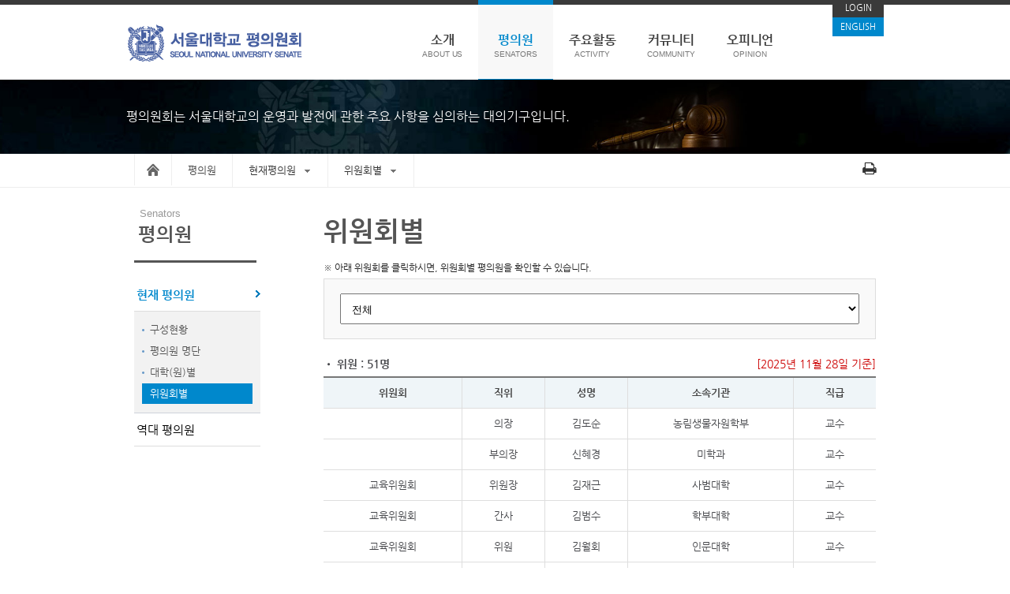

--- FILE ---
content_type: text/html; charset=UTF-8
request_url: https://senate.snu.ac.kr/senators/present/committee
body_size: 6022
content:

<!DOCTYPE html>
<html lang="ko">
<head>
  <meta http-equiv="X-UA-Compatible" content="IE=edge" />
  <meta charset="utf-8">
  <title>위원회별 - 서울대학교 평의원회</title>
  <meta name="keywords" content="" />
  <meta name="author" content="" />
  <meta name="description" content="" />
  <meta name="robots" content="ALL" />

  <meta name="nonce" content="0fdfb122faf9a1b1b9edc2a7aaeaffab93fcc37f8853b267a2a75c121f31d254">

<!-- Mobile Specific Metas
  ================================================== -->
<meta name="viewport" content="width=device-width, initial-scale=1, maximum-scale=1">


  <!-- Favicons-->
  <link rel="icon" href="/favicon.ico" type="image/x-icon" />
  <link rel="shortcut icon" href="/favicon.ico" type="image/x-icon" />
  <link rel="apple-touch-icon-precomposed" href="/mobileicon.png" />


  <link rel="stylesheet" href="/_skin/kor/css/base.css">
  <link rel="stylesheet" href="/_skin/kor/css/frame.css">
  <link rel="stylesheet" href="/_skin/kor/css/layout.css">
  <link rel="stylesheet" href="/_skin/kor/css/table.css">
  <link rel="stylesheet" href="/_skin/kor/css/boards.css?ver=2018-12-28">
  <link rel="stylesheet" href="/_skin/kor/css/main.css">
  <link rel="stylesheet" href="/_skin/kor/css/content.css?ver=2019-12-11x">
  <link rel="stylesheet" href="/_skin/kor/css/fullcalendar.css">
  <link rel="stylesheet" href="/_skin/kor/css/font/font-awesome.min.css">
  <link rel="stylesheet" href="/_skin/kor/css/font.css">

  <link rel="stylesheet" href="/_skin/kor/css/print.css" media="print">

  <!--[if IE 7]>
  <link rel="stylesheet" href="/_skin/kor/css/font/font-awesome-ie7.min.css">
  <![endif]-->

<!--[if lt IE 9]>
  <script src="http://html5shim.googlecode.com/svn/trunk/html5.js"></script>
<![endif]-->

<!--[if IE 7]><link rel="stylesheet" href="/_skin/kor/css/ie7.css" type="text/css" media="all" /><![endif]-->

  <script type="text/javascript" src="/js/jquery.min.js"></script>
  <script type="text/javascript" src="/js/jquery-migrate-1.1.1.min.js"></script>
  <script type="text/javascript" src="/js/jquery-ui-1.10.js"></script>

  <script type="text/javascript" src="/js/jquery.touchSwipe.min.js"></script>
  <script type="text/javascript" src="/js/vod/jquery.colorbox-min.js"></script>
  <script type="text/javascript" src="/js/zj-common.js?v2015-09-14"></script>
  <script type="text/javascript" src="/js/zj-calendar.js?v2013-03-30"></script>
  <script type="text/javascript" src="/js/zj-dialog.js?v2013-03-30"></script>
  <script type="text/javascript" src="/js/senate.js?v2025-10-22"></script>
  <script type="text/javascript" src="/js/jquery.dateentry.min.js"></script>
  <script type="text/javascript" src="/js/jquery.timeentry.min.js"></script>
  <script type='text/javascript' src="/js/jquery.accordion.js"></script>
  <script type="text/javascript" src="/js/jquery.carouFredSel-6.2.1-packed.js"></script>
  <script type="text/javascript" src="/js/gnb.js"></script>

  <script type="text/javascript" src="/_skin/kor/js/zj-formutil.js"></script>

<script nonce="0fdfb122faf9a1b1b9edc2a7aaeaffab93fcc37f8853b267a2a75c121f31d254" type="text/javascript">
var mno = "2";
var sno = "1";
</script>

</head>
<body>
<div class="bg_header_1"></div>
<div id="skipArea">
  <a href="#lnb-wrap">서브메뉴 바로가기</a>
  <a href="#container">본문으로 바로가기</a>
</div>
<h1 class="gnb_mobile_icon noprint"><a href="#">Mobile Menu Icon</a></h1>

<div class="container" style="z-index:9000">

  <a href="/" id="logo" class="noprint"><img src="/_skin/kor/images/layout/top-logo.png"  alt=""></a>

  <div class="top-q v-pc noprint">
    <p class="login">
      <a href="#" class="link-login">LOGIN</a>
    </p>

    <p class="lang">
      <a href="/en">ENGLISH</a>
    </p>

  </div>

  <div id="main-navi" class="v-pc noprint">
    <ul>
      <li >
        <a href="/about/chair/message" data-description="About Us">소개</a>
        <ul>
          <li><a href="/about/chair/message">의장단</a>
            <ul>
              <li><a href="/about/chair/message">인사말</a></li>
              <li><a href="/about/chair/profile">프로필</a></li>
            </ul>
          </li>
          <li><a href="/about/history/overview">평의원회 역사</a>
            <ul>
              <li><a href="/about/history/overview">연혁</a></li>
              <li><a href="/about/history/chairs">역대 의장</a></li>
            </ul>
          </li>
          <li><a href="/about/organization/chart">평의원회 구성</a>
            <ul>
              <li><a href="/about/organization/chart">조직/구성</a></li>
              <li><a href="/about/organization/chair">임원단</a></li>
              <li><a href="/about/organization/staff">사무국</a></li>
            </ul>
          </li>
          <li><a href="/about/role/functions">평의원회 역할</a>
            <ul>
              <li><a href="/about/role/functions">평의원회 임무</a></li>
              <li><a href="/about/role/plenary-introduction">회의 소개</a></li>
            </ul>
          </li>
          <li><a href="/about/regulations/overview">평의원회 규정</a>
            <ul>
              <li><a href="/about/regulations/overview">규정</a></li>
              <li><a href="/about/regulations/operating-rules">운영규칙</a></li>
              <li><a href="/about/regulations/election-procedures">선출절차 및 방법 시행세칙</a></li>
            </ul>
          </li>
          <li><a href="/about/map">오시는길</a></li>
        </ul>
      </li>
      <li  class="current">
        <a href="/senators/present/setup" data-description="senators">평의원</a>
        <ul>
          <li><a href="/senators/present/setup">현재 평의원</a>
            <ul>
              <li><a href="/senators/present/setup">구성현황</a></li>
              <li><a href="/senators/present/all">평의원 명단</a></li>
              <li><a href="/senators/present/college">대학(원)별</a></li>
              <li><a href="/senators/present/committee">위원회별</a></li>
            </ul>
          </li>
          <li><a href="/senators/past/college">역대 평의원</a>
            <ul>
              <li><a href="/senators/past/college">대학(원)별</a></li>
            </ul>
          </li>
        </ul>
      </li>
      <li >
        <a href="/activity/schedule" data-description="activity">주요활동</a>
        <ul>
          <li><a href="/activity/schedule">의사일정</a></li>
          <li><a href="/activity/policy-review/process">정책심의</a>
            <ul>
              <li><a href="/activity/policy-review/process">심의과정도</a></li>
              <li><a href="/activity/policy-review">심의활동</a></li>
            </ul>
          </li>
          <li><a href="/activity/projects">정책연구</a></li>
        </ul>
      </li>
      <li >
        <a href="/community/newsletter" data-description="community">커뮤니티</a>
        <ul>
          <li><a href="/community/newsletter">소식지</a></li>
          <li><a href="/community/notice">공지사항</a></li>
          <li><a href="/community/news">평의원회 소식</a></li>
        </ul>
      </li>
      <li >
        <a href="/suggestion" data-description="opinion">오피니언</a>
        <ul>
          <li><a href="/suggestion">평의원회에 바란다</a></li>
<!--
          <li><a href="/suggestion/mypage">나의 제안</a></li>
          <li><a href="/suggestion/list">제안 목록</a></li>
-->
        </ul>
      </li>
    </ul>
  </div><!-- end #main-nav -->
</div>


<div class="mobile_gnb noprint">

  <ul class="gnb_top clearfix">

    <li><a href="#" class="link-login"><i class="icon-user"></i> LOGIN</a></li>
    <li><a href="/en"><i class="icon-exchange"></i> ENGLISH</a></li>
  </ul>

  <ul id="mobile_gnb_ul">
    <li>
      <a href="/about/chair/message" class="nolink">소개</a>
      <ul id="mm_1">
        <li>
          <a href="/about/chair/message" class="nolink">의장단</a>
          <ul id="mm_1_1">
            <li><a href="/about/chair/message">인사말</a></li>
            <li><a href="/about/chair/profile">프로필</a></li>
          </ul>
        </li>
        <li>
          <a href="/about/history/overview" class="nolink">평의원회 역사</a>
          <ul id="mm_1_2">
            <li><a href="/about/history/overview">연혁</a></li>
            <li><a href="/about/history/chairs">역대의장</a></li>
          </ul>
        </li>
        <li>
          <a href="/about/organization/chart" class="nolink">평의원회 구성</a>
          <ul id="mm_1_3">
            <li><a href="/about/organization/chart">조직/구성</a></li>
            <li><a href="/about/organization/chair">임원단</a></li>
            <li><a href="/about/organization/staff">사무국</a></li>
          </ul>
        </li>
        <li>
          <a href="/about/role/functions" class="nolink">평의원회 역할</a>
          <ul id="mm_1_4">
            <li><a href="/about/role/functions">평의원회 임무</a></li>
            <li><a href="/about/role/plenary-introduction">회의 소개</a></li>
          </ul>
        </li>
        <li>
          <a href="/about/regulations/overview" class="nolink">평의원회 규정</a>
          <ul id="mm_1_5">
            <li><a href="/about/regulations/overview">규정</a></li>
            <li><a href="/about/regulations/operating-rules">운영규칙</a></li>
            <li><a href="/about/regulations/election-procedures">선출절차 및 방법 시행세칙</a></li>
          </ul>
        </li>
        <li>
          <a href="/about/map" class="nochild">오시는길</a>
        </li>
      </ul>
    </li>

    <li class="active">
      <a href="/senators/present/setup" class="nolink">평의원</a>
      <ul id="mm_2">

        <li class="active">
          <a href="/senators/present/setup" class="nolink">현재 평의원</a>
          <ul id="mm_2_1">
            <li><a href="/senators/present/setup">구성현황</a></li>
            <li><a href="/senators/present/all">평의원 명단</a></li>
            <li><a href="/senators/present/college">대학(원)별</a></li>
            <li><a href="/senators/present/committee">위원회별</a></li>
          </ul>
        </li>
        <li>
          <a href="/senators/past/college" class="nolink">역대 평의원</a>
          <ul id="mm_2_2">
            <li><a href="/senators/past/college">대학(원)별</a></li>
          </ul>
        </li>
      </ul>
    </li>

    <li>
      <a href="/activity/schedule" class="nolink">주요활동</a>
      <ul id="mm_3">
        <li><a href="/activity/schedule" class="nochild">의사일정</a></li>
        <li>
          <a href="/activity/policy-review/process" class="nolink">정책심의</a>
          <ul id="mm_3_2">
            <li><a href="/activity/policy-review/process">심의과정도</a></li>
            <li><a href="/activity/policy-review">심의활동</a></li>
          </ul>
        </li>
        <li><a href="/activity/projects" class="nochild">정책연구</a></li>
      </ul>
    </li>

    <li>
      <a href="/community/newsletter" class="nolink">커뮤니티</a>
      <ul id="mm_4">
        <li><a href="/community/newsletter" class="nochild">소식지</a></li>
        <li><a href="/community/notice" class="nochild">공지사항</a></li>
        <li><a href="/community/news" class="nochild">평의원회 소식</a></li>

      </ul>
    </li>
    <li>
      <a href="/suggestion" class="nolink">오피니언</a>
      <ul id="mm_5">
        <li><a href="/suggestion" class="nochild">평의원회에 바란다</a></li>
      </ul>
    </li>
  </ul>
</div>
<div class="sub-visual noprint">
    <div class="container">
      <h2 class="sub-v">평의원회는 서울대학교의 운영과 발전에 관한 <span class="m-ent">주요 사항을 심의하는 대의기구입니다.</span></h2>
    </div>
  </div>

  <div class="navi-wrap noprint">
    <div class="container">
      <div class="col-16 columns clearfix">
        <p class="navi">Home>평의원>현재평의원>위원회별</p>
        <a href="#" class="printpage"><em class="icon-print icon-large"></em></a>
      </div>
    </div>
  </div>
<div id="container" class="container">
  <div class="fixwidth col-16 columns clearfix">
  <div class="col-04 columns alpha noprint">
<div id="lnb-wrap" class="lnb-wrap noprint">
  <div class="lmu-box">
    <div class="lmutit-wrap">
      <h2 class="lmu-tit"><p>Senators</p>평의원</h2>
    </div>
    <ul class="lmu-list">
      <li><a class="depth-01 on" href="/senators/present/setup">현재 평의원</a>
        <ul class="depth-02">
          <li><a href="/senators/present/setup" class="">구성현황</a></li>
          <li><a href="/senators/present/all" class="">평의원 명단</a></li>
          <li><a href="/senators/present/college" class="">대학(원)별</a></li>
          <li><a href="/senators/present/committee" class="on">위원회별</a></li>
        </ul>
      </li>
      <li><a class="depth-01 " href="/senators/past/college">역대 평의원</a>
      </li>
    </ul>


  </div><!--// lmu-box -->
<Style>
</style>
<div class="mt30">

</div>

</div><!--// lnb-wrap -->
  </div>
  <div class="col-12 columns omega fullprint">
<h1 class="cnt-tit">
        위원회별
      </h1>


<p class="ment noprint">※ 아래 위원회를 클릭하시면, 위원회별 평의원을 확인할 수 있습니다.</p>
<div class="cont-box noprint">
  <select name="committee" id="committee" class="select_data">
    <option value="">전체</option>
    <option value="1" >교육위원회</option>
    <option value="2" >연구위원회</option>
    <option value="3" >기획재정위원회</option>
    <option value="4" >환경문화복지위원회</option>
    <option value="9" >운영위원회</option>
    <option value="11" >서울대학교공동체세우기 특별위원회</option>
    <option value="12" >멀티캠퍼스 특별위원회</option>
  </select>
</div>

<div class="row mb5">
  <strong>&bull;  위원 : 51명 </strong>
  <span class="committee_date">[2025년 11월 28일 기준]</span>
</div>

<table class="tbs-01 bt-gray mb30 TAC" id="listtable">
  <colgroup>
    <col width="25%" />
    <col width="15%" />
    <col width="15%" />
    <col width="30%" />
    <col width="15%" />
  </colgroup>
  <thead>
    <tr>
      <th>위원회</th>
      <th>직위</th>
      <th>성명</th>
      <th>소속기관</th>
      <th>직급</th>
    </tr>
  </thead>
  <tbody>
    <tr>
      <td></td>
      <td>의장</td>
      <td>김도순</td>
      <td>농림생물자원학부</td>
      <td>교수</td>
    </tr>
    <tr>
      <td></td>
      <td>부의장</td>
      <td>신혜경</td>
      <td>미학과</td>
      <td>교수</td>
    </tr>
    <tr>
      <td>교육위원회</td>
      <td>위원장</td>
      <td>김재근</td>
      <td>사범대학</td>
      <td>교수</td>
    </tr>
    <tr>
      <td>교육위원회</td>
      <td>간사</td>
      <td>김범수</td>
      <td>학부대학</td>
      <td>교수</td>
    </tr>
    <tr>
      <td>교육위원회</td>
      <td>위원</td>
      <td>김월회</td>
      <td>인문대학</td>
      <td>교수</td>
    </tr>
    <tr>
      <td>교육위원회</td>
      <td>위원</td>
      <td>박경숙</td>
      <td>사회과학대학</td>
      <td>교수</td>
    </tr>
    <tr>
      <td>교육위원회</td>
      <td>위원</td>
      <td>신석민</td>
      <td>자연과학대학</td>
      <td>교수</td>
    </tr>
    <tr>
      <td>교육위원회</td>
      <td>위원</td>
      <td>정재원</td>
      <td>간호대학</td>
      <td>교수</td>
    </tr>
    <tr>
      <td>교육위원회</td>
      <td>위원</td>
      <td>박남규</td>
      <td>공과대학</td>
      <td>교수</td>
    </tr>
    <tr>
      <td>교육위원회</td>
      <td>위원</td>
      <td>손환철</td>
      <td>의과대학</td>
      <td>교수</td>
    </tr>
    <tr>
      <td>교육위원회</td>
      <td>위원</td>
      <td>김찬혁</td>
      <td>첨단융합학부</td>
      <td>교수</td>
    </tr>
    <tr>
      <td>교육위원회</td>
      <td>위원</td>
      <td>김찬혁</td>
      <td>첨단융합학부</td>
      <td>교수</td>
    </tr>
    <tr>
      <td>교육위원회</td>
      <td>위원</td>
      <td>이우선</td>
      <td>행정대학원</td>
      <td>행정관</td>
    </tr>
    <tr>
      <td>교육위원회</td>
      <td>위원</td>
      <td>명훈</td>
      <td>치의학대학원</td>
      <td>교수</td>
    </tr>
    <tr>
      <td>교육위원회</td>
      <td>위원</td>
      <td>정형수</td>
      <td>데이터사이언스대학원</td>
      <td>교수</td>
    </tr>
    <tr>
      <td>연구위원회</td>
      <td>위원장</td>
      <td>민경덕</td>
      <td>공과대학</td>
      <td>교수</td>
    </tr>
    <tr>
      <td>연구위원회</td>
      <td>간사</td>
      <td>이진호</td>
      <td>인문대학</td>
      <td>교수</td>
    </tr>
    <tr>
      <td>연구위원회</td>
      <td>간사</td>
      <td>서봉원</td>
      <td>융합과학기술대학원</td>
      <td>교수</td>
    </tr>
    <tr>
      <td>연구위원회</td>
      <td>위원</td>
      <td>이철주</td>
      <td>사회과학대학</td>
      <td>교수</td>
    </tr>
    <tr>
      <td>연구위원회</td>
      <td>위원</td>
      <td>전헌수</td>
      <td>자연과학대학</td>
      <td>교수</td>
    </tr>
    <tr>
      <td>연구위원회</td>
      <td>위원</td>
      <td>송재용</td>
      <td>경영대학·경영전문대학원</td>
      <td>교수</td>
    </tr>
    <tr>
      <td>연구위원회</td>
      <td>위원</td>
      <td>성상환</td>
      <td>사범대학</td>
      <td>교수</td>
    </tr>
    <tr>
      <td>연구위원회</td>
      <td>위원</td>
      <td>하지수</td>
      <td>생활과학대학</td>
      <td>교수</td>
    </tr>
    <tr>
      <td>연구위원회</td>
      <td>위원</td>
      <td>이상국</td>
      <td>약학대학</td>
      <td>교수</td>
    </tr>
    <tr>
      <td>연구위원회</td>
      <td>위원</td>
      <td>김종일</td>
      <td>의과대학</td>
      <td>교수</td>
    </tr>
    <tr>
      <td>연구위원회</td>
      <td>위원</td>
      <td>백정화</td>
      <td>치의학대학원</td>
      <td>교수</td>
    </tr>
    <tr>
      <td>연구위원회</td>
      <td>위원</td>
      <td>정순섭</td>
      <td>법과대학·법학전문대학원</td>
      <td>교수</td>
    </tr>
    <tr>
      <td>연구위원회</td>
      <td>위원</td>
      <td>김영아</td>
      <td>시설관리국</td>
      <td>행정관</td>
    </tr>
    <tr>
      <td>기획재정위원회</td>
      <td>위원장</td>
      <td>전상직</td>
      <td>음악대학</td>
      <td>교수</td>
    </tr>
    <tr>
      <td>기획재정위원회</td>
      <td>위원</td>
      <td>김봉근</td>
      <td>사회과학대학</td>
      <td>교수</td>
    </tr>
    <tr>
      <td>기획재정위원회</td>
      <td>위원</td>
      <td>공영윤</td>
      <td>자연과학대학</td>
      <td>교수</td>
    </tr>
    <tr>
      <td>기획재정위원회</td>
      <td>위원</td>
      <td>이경묵</td>
      <td>경영대학·경영전문대학원</td>
      <td>교수</td>
    </tr>
    <tr>
      <td>기획재정위원회</td>
      <td>위원</td>
      <td>한지숙</td>
      <td>공과대학</td>
      <td>교수</td>
    </tr>
    <tr>
      <td>기획재정위원회</td>
      <td>위원</td>
      <td>김국형</td>
      <td>농업생명과학대학</td>
      <td>교수</td>
    </tr>
    <tr>
      <td>기획재정위원회</td>
      <td>위원</td>
      <td>박수경</td>
      <td>의과대학</td>
      <td>교수</td>
    </tr>
    <tr>
      <td>기획재정위원회</td>
      <td>위원</td>
      <td>박정훈</td>
      <td>행정대학원</td>
      <td>교수</td>
    </tr>
    <tr>
      <td>기획재정위원회</td>
      <td>위원</td>
      <td>김현철</td>
      <td>국제대학원</td>
      <td>교수</td>
    </tr>
    <tr>
      <td>기획재정위원회</td>
      <td>위원</td>
      <td>정동화</td>
      <td>데이터사이언스대학원</td>
      <td>교수</td>
    </tr>
    <tr>
      <td>기획재정위원회</td>
      <td>위원</td>
      <td>이은숙</td>
      <td>서울대학교노동조합</td>
      <td>담당관</td>
    </tr>
    <tr>
      <td>환경문화복지위원회</td>
      <td>위원장</td>
      <td>허영숙</td>
      <td>자연과학대학</td>
      <td>교수</td>
    </tr>
    <tr>
      <td>환경문화복지위원회</td>
      <td>위원</td>
      <td>윤명환</td>
      <td>공과대학</td>
      <td>교수</td>
    </tr>
    <tr>
      <td>환경문화복지위원회</td>
      <td>위원</td>
      <td>현진호</td>
      <td>농업생명과학대학</td>
      <td>교수</td>
    </tr>
    <tr>
      <td>환경문화복지위원회</td>
      <td>위원</td>
      <td>박종석</td>
      <td>농업생명과학대학</td>
      <td>행정관</td>
    </tr>
    <tr>
      <td>환경문화복지위원회</td>
      <td>위원</td>
      <td>김성희</td>
      <td>미술대학</td>
      <td>교수</td>
    </tr>
    <tr>
      <td>환경문화복지위원회</td>
      <td>위원</td>
      <td>이옥선</td>
      <td>사범대학</td>
      <td>교수</td>
    </tr>
    <tr>
      <td>환경문화복지위원회</td>
      <td>위원</td>
      <td>백승준</td>
      <td>수의과대학</td>
      <td>교수</td>
    </tr>
    <tr>
      <td>환경문화복지위원회</td>
      <td>위원</td>
      <td>김희수</td>
      <td>의과대학</td>
      <td>교수</td>
    </tr>
    <tr>
      <td>환경문화복지위원회</td>
      <td>위원</td>
      <td>이기영</td>
      <td>보건대학원</td>
      <td>교수</td>
    </tr>
    <tr>
      <td>환경문화복지위원회</td>
      <td>위원</td>
      <td>조경진</td>
      <td>환경대학원</td>
      <td>교수</td>
    </tr>
    <tr>
      <td>환경문화복지위원회</td>
      <td>위원</td>
      <td>김복기</td>
      <td>법과대학·법학전문대학원</td>
      <td>교수</td>
    </tr>
    <tr>
      <td>환경문화복지위원회</td>
      <td>위원</td>
      <td>나경훤</td>
      <td>서울대학교노동조합</td>
      <td>선임주무관</td>
    </tr>
  </tbody>
</table>

<ul class="senatorlist" id="listul">
</ul>


<script nonce="0fdfb122faf9a1b1b9edc2a7aaeaffab93fcc37f8853b267a2a75c121f31d254" type="text/javascript">
jQuery(function($) {
  $(document).ready(function() {

    $("#committee").on("change", function(e) {
      var committee = $(this).val();
      self.location.href = "/senators/present/committee?committee=" + committee;
    });

    if($(this).width() < 463) changeView();

    $(window).resize(function(e) {
      var w = $(this).width();
      if(w < 463) {
        changeView();
      }
      else {
        $("#listtable").show();
        $("#listul").hide();
      }
    });

  });
});

function changeView()
{
  if(!$("#listtable").is(":hidden")) {
    $("#listtable").hide();
    if($("#listul > li").length == 0) {
      var html = "";
      $("#listtable > tbody > tr").each(function(i) {
        html += "<li>";
        var data = new Array();
        $(this).find("td").each(function(ti) {
          data[ti] = $(this).text();
        });
        html += "<div>" + data[0] + " " + data[1] + "</div>";
        html += "<div><span class='name'>" + data[2] + "</span> / " + data[3] + " / " + data[4] + "</div>";
        html += "</li>";
      });
      $("#listul").append(html);
    }
    $("#listul").show();
  }
}


</script>

  </div>


  </div><!--// end fixwidth -->
</div><!--// end container -->

<div class="f-link mt30 noprint" >
  <div class="container">
    <div class="col-16 columns clearfix">
      <div class="col-12 columns alpha ">
        <p><a href="/suggestion"><i class="icon-folder-open-alt"></i> 평의원회에 바란다</a></p>
        <p><a href="/activity/schedule"><i class="icon-calendar"></i> 의사일정</a></p>
        <p><a href="/about/map"><i class="icon-building"></i> 오시는 길</a></p>
        <p><a href="http://www.snu.ac.kr/personal_information" target="_blank" title="새창으로 열림"><i class="icon-user"></i> 개인정보처리방침</a></p>
      </div>
      <div class="col-04 columns omega TAC bg-footer-link">
        <div class="related-site-wrap">
          <ul class="related-site-list">
            <li><a href="http://www.snu.ac.kr" target="_blank" title="새창으로 열림">서울대학교 대표홈페이지</a></li>
            <li><a href="http://my.snu.ac.kr" target="_blank" title="새창으로 열림">서울대학교 포털페이지</a></li>
            <li><a href="http://faculty.snu.ac.kr" target="_blank" title="새창으로 열림">교수협의회</a></li>
            <li><a href="http://www.snua.or.kr/" target="_blank" title="새창으로 열림">총동창회</a></li>
            <li><a href="http://snuorg.snu.ac.kr" target="_blank" title="새창으로 열림">서울대학교 노동조합</a></li>
            <li><a href="http://www.snunews.com" target="_blank" title="새창으로 열림">서울대학교 대학신문사</a></li>
            <li><a href="http://www.snu.ac.kr/downloads" target="_blank" title="새창으로 열림">서울대학교 자료실</a></li>
          </ul>
          <div class="related-site"><a href="#"><i class="icon-plus-sign icon-large "></i> 관련사이트</a></div>
        </div>
      </div>
    </div>
  </div>
</div>

<div class="footer noprint">
  <div class="container pt30">
    <div class="col-04 columns">
      <p class="mb15"><img src="/_skin/kor/images/layout/footer-logo.png" alt="" /></p>
    </div>
    <div class="col-12 columns footer-txt">
      <p>
        08826 서울시 관악구 관악로 1 행정관(60동) 2층<span class="v-mo"></span>
        <span class="footer-part v-pc">l</span>TEL. 02-880-5412  <span class="footer-part">l</span>FAX. 02-875-9712<span class="v-mo"></span>
      </p>
      <p class="mb10 FS10">COPYRIGHT ⓒ SEOUL NATIONAL UNIVERSITY SENATE. ALL RIGHTS RESERVED.</p>
    </div>
  </div>
</div>

<div class="toTop noprint"><i class="icon-arrow-up"></i> TOP</div>

<form name="ssoLoginForm" id="ssoLoginForm" method="post" action="/passni/sso/spLogin.php">
  <input type="hidden" name="CSRFToken" value="901398f15444aac770c3de685c1cc7736978c1796d657e94e57682aacc732925">
  <input type="hidden" name="param1" value="param1_value" />  <!-- 추가 파라미터가 있을 경우 -->
  <input type="hidden" name="param2" value="param2_value" />  <!-- 추가 파라미터가 있을 경우 -->
</form>

<script nonce="0fdfb122faf9a1b1b9edc2a7aaeaffab93fcc37f8853b267a2a75c121f31d254" type="text/javascript">
function ssoLogout()
{
  if(confirm("로그아웃 하시겠습니까?")) {
    self.location.href="/passni/sso/spLogout.php";
  }
}
</script>

<script nonce="0fdfb122faf9a1b1b9edc2a7aaeaffab93fcc37f8853b267a2a75c121f31d254">
  (function(i,s,o,g,r,a,m){i['GoogleAnalyticsObject']=r;i[r]=i[r]||function(){
  (i[r].q=i[r].q||[]).push(arguments)},i[r].l=1*new Date();a=s.createElement(o),
  m=s.getElementsByTagName(o)[0];a.async=1;a.src=g;m.parentNode.insertBefore(a,m)
  })(window,document,'script','//www.google-analytics.com/analytics.js','ga');

  ga('create', 'UA-62694398-1', 'auto');
  ga('send', 'pageview');

</script>

<script nonce="0fdfb122faf9a1b1b9edc2a7aaeaffab93fcc37f8853b267a2a75c121f31d254" type="text/javascript">

</script>
</body>
</html>

--- FILE ---
content_type: text/css
request_url: https://senate.snu.ac.kr/_skin/kor/css/base.css
body_size: 5893
content:
@charset "utf-8";

/* #Reset & Basics
================================================== */
html, body, div,  applet, object, iframe, h1, h2, h3, h4, h5, h6, p, blockquote, pre, a, abbr, acronym, address, big, cite, code, del, dfn, em, img, ins, kbd, q, s, samp, small, strike, strong, sub, sup, tt, var, b, u, i, center, dl, dt, dd, ol, ul, li, fieldset, form, label, legend, table, caption, tbody, tfoot, thead, tr, th, td, article, aside, canvas, details, embed, figure, figcaption, footer, header, hgroup, menu, nav, output, ruby, section, summary, time, mark, audio, video {
  margin: 0;
  padding: 0;
  border: 0;
  font-size: 100%;
  font: inherit;
 /* vertical-align: baseline; */}

article, aside, details, figcaption, figure, footer, header, hgroup, menu, nav, section {
  display: block; }

body {
  line-height: 1; }

ol, ul {
   }

blockquote, q {
  quotes: none; }

blockquote:before, blockquote:after,q:before, q:after {
  content: '';
  content: none; }

table {
  border-spacing: 0; }


#skipArea,
#skipArea ul {height:0; width:100%;}
#skipArea a {position:absolute; top:-9999px; left:0; z-index:100; width:100%; height:30px; background-color:#000; font-weight:bold; color:#fff; line-height:30px; font-family:'NanumBold'; opacity:0.6; text-align:center; -ms-filter:"progid:DXImageTransform.Microsoft.Alpha(Opacity=60)"; filter:alpha(opacity=60);}
#skipArea a:focus,
#skipArea a:hover,
#skipArea a:active{top:0;}


/* #Basic Styles
================================================== */
body {
background: #fff;
color: #45464a;
font-size:14px;
line-height:22px;
font-family:'malgun gothic', '맑은 고딕','Nanum Gothic','NanumGothic', '나눔고딕', 'Nanum Gothic','malgun gothic', '맑은 고딕';
-webkit-font-smoothing: antialiased; /* Fix for webkit rendering */
-webkit-text-size-adjust: 100%;
-ms-text-size-adjust: 100%;
}

input, textarea, keygen, select, button {}

.font-eng {font-family:'Roboto Condensed', 'Segoe UI','Arial', 'Tahoma' , 'Microsoft YaHei'}




/* #Typography
================================================== */
h1, h2, h3, h4, h5, h6 {
  color: #181818;
  font-family: 'malgun gothic', '맑은 고딕', 'Nanum Gothic','NanumGothic', "Georgia", "Times New Roman", serif;
  font-weight: normal; }
h1 a, h2 a, h3 a, h4 a, h5 a, h6 a { font-weight: inherit; }
h1 { font-size: 46px; line-height: 50px; margin-bottom: 14px;}
h2 { font-size: 35px; line-height: 40px; margin-bottom: 10px; }
h3 { font-size: 28px; line-height: 34px; margin-bottom: 8px; }
h4 { font-size: 21px; line-height: 30px; margin-bottom: 4px; }
h5 { font-size: 17px; line-height: 24px; }
h6 { font-size: 14px; line-height: 21px; }
.subheader { color: #777; }

p, p img { margin: 0; }
em { font-style: italic; }
strong, .fbold { font-weight: bold;}
small { font-size: 80%; }

/*  Blockquotes  */
/*
blockquote, blockquote p { font-size: 17px; line-height: 24px; color: #777; font-style: italic; }
blockquote { margin: 0 0 20px; padding: 9px 20px 0 19px; border-left: 1px solid #ddd; }
blockquote cite { display: block; font-size: 12px; color: #555; }
blockquote cite:before { content: "\2014 \0020"; }
blockquote cite a, blockquote cite a:visited, blockquote cite a:visited { color: #555; }
*/

/* Line*/
hr { border: solid #ddd; border-width: 1px 0 0; clear: both; margin: 10px 0 30px; height: 0; }
hr.dashed { border: dashed #ccc; border-width: 1px 0 0; clear: both; margin: 10px 0 30px; height: 0; }
hr.dashed2 { border: dashed #ccc; border-width: 1px 0 0; clear: both; margin: 10px 0 10px; height: 0; }


/* #Links
================================================== */
a, a:visited { color: #333; text-decoration: none; }
a:hover, a:focus { color: #073375; text-decoration: underline; }
p a, p a:visited { line-height: inherit; }

/* #Lists
==================================================
  ul, ol { margin-bottom:20px; }
  ul { list-style: none outside; }
  ol { list-style: decimal; }
  ol, ul.square, ul.circle, ul.disc { margin-left: 30px; }
  ul.square { list-style: square outside; }
  ul.circle { list-style: circle outside; }
  ul.disc { list-style: disc outside; }
  ul ul, ul ol,
  ol ol, ol ul { margin: 4px 0 5px 30px; font-size: 90%;  }
  ul ul li, ul ol li,
  ol ol li, ol ul li { margin-bottom: 6px; }
  li { line-height: 18px; margin-bottom: 12px; }
  ul.large li { line-height: 21px; }
  li p { line-height: 21px; }
*/

/* #Lists
==================================================*/
ul.list-long-arrow, ul.list-number, ul.list-square, ul.list-circle, ol.list-number {padding:0; margin:0;margin-left:18px;}
.list-long-arrow li, .list-square li, .list-circle li, .list-number li {padding: 0 0 2px 0px;}
.list-long-arrow {list-style: url(../images/icon/bul_arrow.png);}

.list-square {list-style: square;}
.list-circle {list-style: disc;}
.list-number {list-style-type: decimal;}


.list-arrow ul {list-style:none;margin:0;padding:0;}
.list-arrow li {padding-left:12px;background: url(../images/icon/list_arrow.png) no-repeat 2px 8px !important;margin-bottom:5px;}
.list-arrow.mb-0 li {margin-bottom:0px !important}


.list-r-arrow ul {list-style:none;margin:0;padding:0;}
.list-r-arrow li{padding-left: 20px;background: url(../images/icon/icon_ballarrow.gif) no-repeat 0 6px !important;}

.list-round ul {list-style:none;margin:0;padding:0;}
.list-round li{padding-left: 10px;background: url(../images/icon/bul_sround1.gif) no-repeat 0 8px !important;margin-bottom:2px;}
.list-round a:hover {text-decoration:underline}

.list-hbar ul {list-style:none;margin:0;padding:0;}
.list-hbar li{padding-left: 12px;background: url(../images/icon/bul-hbar.gif) no-repeat 0 6px !important;margin-bottom:5px;}

.list-dash {list-style:none;margin:0;padding:0;}
/*.list-dash li{ padding-left:0px; margin-left:20px; list-style:url('../images/common/li_dash.gif');}*/

.list-dash li{padding-left: 12px;background: url(../images/common/li_dash.gif) no-repeat -5px 0px !important;}

.list-normal ul {list-style:none;margin:0;padding:0;}
.list-normal li{margin-bottom:5px;}
.list-normal ul li {margin-left:20px;}


/* #Images
================================================== */
img.maximg {max-width: 100%;height: auto; }



/* #Buttons
================================================== */

.button, a.button:visited, button.button, input.button[type="submit"],input.button[type="reset"],input.button[type="button"] {
  color: #444;
  background: #f5f5f5;
  border: 1px solid #ccc;
  border-top: 1px solid #e0e0e0;
  border-left: 1px solid #e0e0e0;

  padding:4px 10px 5px 10px;
  font-size: 12px;
  font-weight: 700;
  font-family:'malgun gothic', '나눔고딕', 'NanumGothic', 'Segoe UI', 'SegoeUI', 'Segoe', 'Arial', 'Tahoma' , 'Microsoft YaHei', 'Nanum Gothic', 'Dotum', 'Gulim', 'serif';

  line-height: normal;
  text-decoration: none;
  cursor: pointer;
  display: inline-block;

  -moz-border-radius: 1px;
  -webkit-border-radius: 1px;
  border-radius: 1px;
}

.button:hover, a.button:hover, button.button:hover, input.button[type="submit"]:hover, input.button[type="reset"]:hover, input.button[type="button"]:hover {
  color: #000;
  background: #f0f0f0;
  border: 1px solid #bbb;
  border-top: 1px solid #ccc;
  border-left: 1px solid #ccc;
}

.button.full-width, button.full-width, input.button[type="submit"].full-width, input.button[type="reset"].full-width, input.button[type="button"].full-width {
  width: 100%;
  padding-left: 0 !important;
  padding-right: 0 !important;
  text-align: center;
}

/* Fix for odd Mozilla border & padding issues */
button::-moz-focus-inner,
input::-moz-focus-inner {border: 0;padding: 0;}


/*size*/
.btn-mini, a.btn-mini:visited, button.btn-mini, input.btn-mini[type="submit"],input.btn-mini[type="reset"],input.btn-mini[type="button"] {
padding:2px 4px;font-size: 11px;font-weight:normal;

-moz-border-radius: 0px;
-webkit-border-radius: 0px;
border-radius: 0px;
}

.btn-mini-r, a.btn-mini-r:visited, button.btn-mini-r, input.btn-mini-r[type="submit"],input.btn-mini-r[type="reset"],input.btn-mini-r[type="button"] {
padding:2px 7px;font-size: 11px;font-weight:normal;

-moz-border-radius: 7px;
-webkit-border-radius: 7px;
border-radius: 7px;
}


.btn-small, a.btn-small:visited, button.btn-small, input.btn-small[type="submit"],input.btn-small[type="reset"],input.btn-small[type="button"] {
padding:3px 5px;font-size: 11px;font-weight:bold;
}

.btn-middle, a.btn-middle:visited, button.btn-middle, input.btn-middle[type="submit"],input.btn-middle[type="reset"],input.btn-middle[type="button"] {
padding:8px 17px 10px 17px;font-size: 16px;font-weight:bold;
}

.btn-middle-s, a.btn-middle-s:visited, button.btn-middle-s, input.btn-middle-s[type="submit"],input.btn-middle-s[type="reset"],input.btn-middle-s[type="button"] {
padding:7px 14px 8px 14px;font-size: 14px;font-weight:bold;
}

.btn-middle-s2, a.btn-middle-s2:visited, button.btn-middle-s2, input.btn-middle-s2[type="submit"],input.btn-middle-s2[type="reset"],input.btn-middle-s2[type="button"] {
padding:10px 14px 10px 14px;font-size: 14px;font-weight:bold;
}



.btn-large, a.btn-large:visited, button.btn-large, input.btn-large[type="submit"],input.btn-large[type="reset"],input.btn-large[type="button"] {
padding:15px 20px;font-size: 20px;font-weight:bold;
}


.btn-xlarge, a.btn-xlarge:visited, button.btn-xlarge, input.btn-xlarge[type="submit"],input.btn-xlarge[type="reset"],input.btn-xlarge[type="button"] {
padding:20px 30px;font-size: 25px;font-weight:bold;
}


.btn-t-search, a.btn-t-search:visited, button.btn-t-search, input.btn-t-search[type="submit"],input.btn-t-search[type="reset"],input.btn-t-search[type="button"] {
padding:7px 10px;font-size:13px;line-height:19px;font-weight:bold;}

/*color theme*/
/*--blue--*/
.c-blue, a.c-blue:visited, button.c-blue, input.c-blue[type="submit"],input.c-blue[type="reset"], input.c-blue[type="button"] {
  color: #fff !important; /* added by hwa, 2013-03-08, list table 의 a에 대해 색상을 별로 줄 경우 영향을 받는다. 다른 버튼들도 동일하게 적용 */
  background: #005aab;
  border: 1px solid #1162aa;
/*
  border-top: 1px solid #06a0e3;
  border-left: 1px solid #06a0e3;
  text-shadow: 0 1px rgba(0, 0, 0, .35);
*/
  text-decoration:none !important; /* added by hwa, 2013-03-08, list table 의 a에 대해 underline을 별로 줄 경우 영향을 받는다. 다른 버튼들도 동일하게 적용*/
}
.c-blue:hover, a.c-blue:hover, button.c-blue:hover, input.c-blue[type="submit"]:hover, input.c-blue[type="reset"]:hover, input.c-blue[type="button"]:hover {
  color: #fff !important;
  background: #0185D7;
  border: 1px solid #005aab;;
  /*text-shadow: 0 1px rgba(0, 0, 0, .35);*/
  text-decoration:none !important;
}


/*--red--*/
.c-red, a.c-red:visited, button.c-red, input.c-red[type="submit"],input.c-red[type="reset"], input.c-red[type="button"] {
  color: #ffe4e9 !important;
  background: #ea0028;
  border: 1px solid #c10122;
  border-top: 1px solid #f6002a;
  border-left: 1px solid #f6002a;
  /*text-shadow: 0 1px rgba(0, 0, 0, .35);*/
  text-decoration:none !important;
}
.c-red:hover, a.c-red:hover, button.c-red:hover, input.c-red[type="submit"]:hover, input.c-red[type="reset"]:hover, input.c-red[type="button"]:hover {
  color: #fff !important;
  background: #c10122;
  border: 1px solid #ea0028;
  /*text-shadow: 0 1px rgba(0, 0, 0, .35);*/
  text-decoration:none !important;
}

/*--black--*/
.c-black, a.c-black:visited, button.c-black, input.c-black[type="submit"],input.c-black[type="reset"], input.c-black[type="button"] {
  color: #f0f0f0 !important;
  background: #454545;
  border: 1px solid #555;
/*
  border-top: 1px solid #555;
  border-left: 1px solid #555;
  text-shadow: 0 1px rgba(0, 0, 0, .35);
*/
  text-decoration:none !important;
}
.c-black:hover, a.c-black:hover, button.c-black:hover, input.c-black[type="submit"]:hover, input.c-black[type="reset"]:hover, input.c-black[type="button"]:hover {
  color: #fff !important;
  background: #222;
  border: 1px solid #333;
  /*text-shadow: 0 1px rgba(0, 0, 0, .35);*/
  text-decoration:none !important;
}


/*--green--*/
.c-green, a.c-green:visited, button.c-green, input.c-green[type="submit"],input.c-green[type="reset"], input.c-green[type="button"] {
  color: #f5ffe8 !important;
  background: #426d2f;
  border: 1px solid #426d2f;
  border-top: 1px solid #426d2f;
  border-left: 1px solid #426d2f;
  /*text-shadow: 0 1px rgba(0, 0, 0, .35);*/
  text-decoration:none !important;
}
.c-green:hover, a.c-green:hover, button.c-green:hover, input.c-green[type="submit"]:hover, input.c-green[type="reset"]:hover, input.c-green[type="button"]:hover {
  color: #fff !important;
  background: #304f22;
  border: 1px solid #426d2f;
  /*text-shadow: 0 1px rgba(0, 0, 0, .35);*/
  text-decoration:none !important;
}

/*--orange--*/
.c-orange, a.c-orange:visited, button.c-orange, input.c-orange[type="submit"],input.c-orange[type="reset"], input.c-orange[type="button"] {
  color: #fff8ee !important;
  background: #fb9817;
  border: 1px solid #de8715;
  border-top: 1px solid #f98f06;
  border-left: 1px solid #f98f06;
  /*text-shadow: 0 1px rgba(0, 0, 0, .35);*/
  text-decoration:none !important;
}
.c-orange:hover, a.c-orange:hover, button.c-orange:hover, input.c-orange[type="submit"]:hover, input.c-orange[type="reset"]:hover, input.c-orange[type="button"]:hover {
  color: #fff !important;
  background: #de8715;
  border: 1px solid #fb9817;
  /*text-shadow: 0 1px rgba(0, 0, 0, .35);*/
  text-decoration:none !important;
}

/*-- b&w --*/
.c-bnw, a.c-bnw:visited, button.c-bnw, input.c-bnw[type="submit"],input.c-bnw[type="reset"], input.c-bnw[type="button"] {
  color: #333 !important;
  background: #fff;
  border: 1px solid #bbb;
  text-decoration:none !important;
}
.c-bnw:hover, a.c-bnw:hover, button.c-bnw:hover, input.c-bnw[type="submit"]:hover, input.c-bnw[type="reset"]:hover, input.c-bnw[type="button"]:hover {
  color: #fff !important;
  background: #222;
  border: 1px solid #eee;
  text-decoration:none !important;
}


/*--nucl color--*/
.c-nucl, a.c-nucl:visited, button.c-nucl, input.c-nucl[type="submit"],input.c-nucl[type="reset"], input.c-nucl[type="button"] {
  color: #fff8ee !important;
  background: #f15a23;
  border: 1px solid #f06e3e;
  border-top: 1px solid #f15a23;
  border-left: 1px solid #f15a23;
  /*text-shadow: 0 1px rgba(0, 0, 0, .35);*/
  text-decoration:none !important;
}
.c-nucl:hover, a.c-nucl:hover, button.c-nucl:hover, input.c-nucl[type="submit"]:hover, input.c-nucl[type="reset"]:hover, input.c-nucl[type="button"]:hover {
  color: #fff !important;
  background: #f06e3e;
  border: 1px solid #f15a23;
  /*text-shadow: 0 1px rgba(0, 0, 0, .35);*/
  text-decoration:none !important;
}




/*--purple--*/
.c-purple, a.c-purple:visited, button.c-purple, input.c-purple[type="submit"],input.c-purple[type="reset"], input.c-purple[type="button"] {
  color: #f8f2ff !important;
  background: #6f518f;
  border: 1px solid #563f6e;
  border-top: 1px solid #9e74cb;
  border-left: 1px solid #9e74cb;
  /*text-shadow: 0 1px rgba(0, 0, 0, .35);*/
  text-decoration:none !important;
}
.c-purple:hover, a.c-purple:hover, button.c-purple:hover, input.c-purple[type="submit"]:hover, input.c-purple[type="reset"]:hover, input.c-purple[type="button"]:hover {
  color: #fff !important;
  background: #563f6e;
  border: 1px solid #6f518f;
  /*text-shadow: 0 1px rgba(0, 0, 0, .35);*/
  text-decoration:none !important;
}

/*--brown--*/
.c-brown, a.c-brown:visited, button.c-brown, input.c-brown[type="submit"],input.c-brown[type="reset"], input.c-brown[type="button"] {
  color: #fff5ef !important;
  background: #654634;
  border: 1px solid #4c3527;
  border-top: 1px solid #5f483a;
  border-left: 1px solid #5f483a;
  /*text-shadow: 0 1px rgba(0, 0, 0, .35);*/
  text-decoration:none !important;
}
.c-brown:hover, a.c-brown:hover, button.c-brown:hover, input.c-brown[type="submit"]:hover, input.c-brown[type="reset"]:hover, input.c-brown[type="button"]:hover {
  color: #fff !important;
  background: #4c3527;
  border: 1px solid #654634;
  /*text-shadow: 0 1px rgba(0, 0, 0, .35);*/
  text-decoration:none !important;
}


.btn-radius-5 {
  -moz-border-radius: 5px;
  -webkit-border-radius: 5px;
  border-radius: 5px;
}
.btn-radius-8 {
  -moz-border-radius: 8px;
  -webkit-border-radius: 8px;
  border-radius: 8px;
}
.btn-radius-10 {
  -moz-border-radius: 10px;
  -webkit-border-radius: 10px;
  border-radius: 10px;
}
.btn-radius-20 {
  -moz-border-radius: 20px;
  -webkit-border-radius: 20px;
  border-radius: 20px;
}




/*Download*/
a.btn-download
{display: inline-block;height: 20px;padding: 0 10px 0 10px;border: 1px solid #cc867a;background:#fff;
font-size: 10px !important;font-weight:400 !important; font-family:tahoma;color:#b8422f !important;line-height: 20px;text-align: left;cursor: pointer;}
a.btn-download:hover {border: 1px solid #b8422f;background:#b8422f;color:#fff !important;text-decoration:none;}


a.btn-download-blue
{display: inline-block;height: 20px;padding: 0 35px 0 9px;border: 1px solid #5d80c2;
background: #fff url('../images/icon/icon_download-blue.gif') no-repeat right center !important;
font-size: 10px !important;font-weight:400 !important; font-family:tahoma;color:#5d80c2 !important;line-height: 20px;text-align: left;}
a.btn-download-blue:hover {border: 1px solid #2754a7;color:#2754a7 !important;}

a.btn-linkpage
{display: inline-block;height: 20px;padding:2px 35px 0 9px;border: 1px solid #5d80c2;
background: #fff url('../images/icon/icon_link2.gif') no-repeat right 4px;cursor: pointer !important;
font-size: 11px !important;font-weight:400 !important; font-family:dotum;color:#5d80c2 !important;line-height: 11px;text-align: left;}
a.btn-linkpage:hover {border: 1px solid #2754a7;color:#2754a7 !important;}



a.link-download {display: inline-block;padding-right: 14px;color: #2754a7 !important;background: url('../images/icon/icon_download3.gif') no-repeat right 4px !important;cursor: pointer;}
a.link-download:hover {text-decoration: underline;}

a.link-download2 {padding-right: 14px;color:#000 !important;background: url('../images/icon/icon_download3.gif') no-repeat right 4px !important;cursor: pointer;}
a.link-download2:hover {text-decoration: underline;}


a.link-page {display: inline-block;padding-right: 14px;color: #2754a7 !important;background: url('../images/icon/icon_link.gif') no-repeat right 4px !important;cursor: pointer;}
a.link-page:hover {text-decoration: underline;}

a.link-box
{display: inline-block;height: 20px;padding: 0 9px 0 9px;border: 1px solid #5d80c2; background: #fff;
font-size: 10px !important;font-weight:400 !important; font-family:tahoma;color:#5d80c2 !important;line-height: 20px;text-align: left;}
a.link-box:hover {border: 1px solid #2754a7;color:#2754a7 !important;}

a.fonticon-link {color:#005AAB}
a.fonticon-link:hover {color:#0185D7;text-decoration:underline}



/*=========Forms========*/
/*bbs form*/
.bbs-search {margin-top:15px;}
.bbs-search .input{font-size:12px;padding:3px 1px;border:1px solid #ccc}
.bbs-search .select {font-size:12px;padding:2px 1px;border:1px solid #ccc}

/*form_table*/
.form_table{margin:0;font-size:12px;}
.form_table input,
.form_table textarea,
.form_table select,
.form_table table,
.form_table button{font-size:13px}
.form_table table{width:100%;border:0;border-top:2px solid #888}
.form_table caption{display:none}
.form_table th,
.form_table td{padding:8px;border:0}
.form_table th{border-bottom:1px solid #ddd;background:#f8f8f8;text-align:left;font-weight:bold;}
.form_table td{border-bottom:1px solid #ddd}

/* 2013-03-11,hwa */
.form_table th.tc { text-align:center !important; }

.form_table .item{position:relative;margin:-4px 0}
.form_table .item .i_check,
.form_table .item .i_radio{width:13px;height:13px;margin:2px 5px 2px 0;padding:0;vertical-align:middle}
.form_table .item .i_text, .item .i_text{position:relative;margin:2px;padding:3px 4px;border:1px solid #b7b7b7;border-right-color:#e1e1e1;border-bottom-color:#e1e1e1;background:transparent}
.form_table .item .hide{visibility:hidden;position:absolute;top:0;left:0;width:1px;height:1px;font-size:0;line-height:0}
.form_table .item select{margin:2px;padding:2px 2px;}
.form_table .item label{margin:0 10px 0 0;cursor:pointer}
.form_table .i_dsc {font-size:12px;color:#d00000;font-family:'tahoma','dotum';}

.form_table table.line {border:1px solid #ccc;} /* 전체라인 테이블*/
.form_table th.line, .form_table td.line {border:0} /*ie7 두겹방지*/
.form_table table.line th,
.form_table table.line td{border:1px solid #ddd;}

.form_table table.center th,/* .form_table table.center td (form에서 td가 center인경우는 거의 없으며 별도처리, hwa, 2013-03-08),*/ .form_table th.center, .form_table td.center {text-align:center}

.form_table table.nobg th,
.form_table th.nobg {background:none !important} /* th bg컬러 없애기 */


.form-font-st input,
.form-font-st textarea,
.form-font-st select,
.form-font-st table,
.form-font-st button{font-size:12px;font-family:tahoma;color:#666 !important;line-height:18px}



/*form*/
.input {position:relative;margin:2px;padding:5px 4px;border:1px solid #b7b7b7;border-right-color:#e1e1e1;border-bottom-color:#e1e1e1;background:transparent;font-size:12px;}
.input2 {position:relative;margin:2px;padding:3px 4px;border:1px solid #b7b7b7;background:#fff;font-size:12px;}
.select {padding:2px 2px;margin:2px;font-size:12px;}
.check, .radio{height:13px;margin:2px 5px 2px 0;padding:0;vertical-align:middle}
.textarea {position:relative;margin:2px;padding:10px 8px;border:1px solid #b7b7b7;border-right-color:#e1e1e1;border-bottom-color:#e1e1e1;background:transparent;font-size:12px;}


legend {font-size:12px;color:#333}
.require:after {
content:'*';
font-size:15px;
font-weight:bold;

padding-left:6px;
letter-spacing:-1px;
color:#d00000;
}


/* #etc
================================================== */

.fl-left {float:left}
.fl-right {float:right}

.right-img {float:right;margin:10px 0px 20px 30px}
.left-img {float:right;margin:5px 30px 20px 0px}


.TAL {text-align:left !important}
.TAC {text-align:center !important}
.TAR {text-align:right !important}
.TAJ {text-align:justify !important}

.fc-ff {color:#fff !important}
.fc-black {color:#000 !important}
.fc-blue {color:#0088CC !important}
.fc-red {color:#cc0000 !important}
.fc-gray {color:#bbb !important}
.fc-green {color:#0de7b6 !important}
.part-line {color:#ddd;font-size:11px;padding:2px 10px 0 10px;font-family:tahoma}


.LH15 {line-height:15px !important}
.LH16 {line-height:16px !important}
.LH17 {line-height:17px !important}
.LH18 {line-height:18px !important}
.LH19 {line-height:19px !important}
.LH20 {line-height:20px !important}
.LH21 {line-height:21px !important}
.LH22 {line-height:22px !important}
.LH23 {line-height:23px !important}
.LH24 {line-height:24px !important}

.FS10 {font-size:10px  !important}
.FS11 {font-size:11px  !important}
.FS12 {font-size:12px  !important}
.FS13 {font-size:13px  !important}
.FS14 {font-size:14px  !important}
.FS15 {font-size:15px  !important}
.FS16 {font-size:16px  !important}
.FS17 {font-size:17px  !important}
.FS18 {font-size:18px  !important}
.FS19 {font-size:19px  !important}
.FS20 {font-size:20px  !important}
.FS21 {font-size:21px  !important}
.FS22 {font-size:22px  !important}

.ml0 {margin-left:0px !important;}
.ml2 {margin-left:2px !important;}
.ml3 {margin-left:3px !important;}
.ml4 {margin-left:4px !important;}
.ml5 {margin-left:5px !important;}
.ml6 {margin-left:6px !important;}
.ml7 {margin-left:7px !important;}
.ml8 {margin-left:8px !important;}
.ml10 {margin-left:10px !important;}
.ml12 {margin-left:12px !important;}
.ml13 {margin-left:13px !important;}
.ml15 {margin-left:15px !important;}
.ml18 {margin-left:18px !important;}
.ml20 {margin-left:20px !important;}
.ml25 {margin-left:25px !important;}
.ml27 {margin-left:27px !important;}
.ml30 {margin-left:30px !important;}
.ml35 {margin-left:35px !important;}
.ml40 {margin-left:40px !important;}
.ml50 {margin-left:50px !important;}
.ml55 {margin-left:55px !important;}
.ml60 {margin-left:60px !important;}

.mt_20 {margin-top:-20px !important;}
.mt_10 {margin-top:-10px !important;}
.mt0 {margin-top:0 !important;}
.mt1 {margin-top:1px !important;}
.mt2 {margin-top:2px !important;}
.mt3 {margin-top:3px !important;}
.mt4 {margin-top:4px !important;}
.mt5 {margin-top:5px !important;}
.mt6 {margin-top:6px !important;}
.mt7 {margin-top:7px !important;}
.mt8 {margin-top:8px !important;}
.mt9 {margin-top:9px !important;}
.mt10 {margin-top:10px !important;}
.mt13 {margin-top:13px !important;}
.mt15 {margin-top:15px !important;}
.mt18 {margin-top:18px !important;}
.mt20 {margin-top:20px !important;}
.mt22 {margin-top:22px !important;}
.mt25 {margin-top:25px !important;}
.mt27 {margin-top:27px !important;}
.mt30 {margin-top:30px !important;}
.mt35 {margin-top:35px !important;}
.mt40 {margin-top:40px !important;}
.mt45 {margin-top:45px !important;}
.mt47 {margin-top:47px !important;}
.mt50 {margin-top:50px !important;}
.mt55 {margin-top:55px !important;}
.mt60 {margin-top:60px !important;}
.mt80 {margin-top:80px !important;}
.mt100 {margin-top:100px !important;}
.mt150 {margin-top:150px !important;}
.mt200 {margin-top:200px !important;}
.mt240 {margin-top:240px !important;}
.mt300 {margin-top:300px !important;}
.mt350 {margin-top:350px !important;}
.mt400 {margin-top:400px !important;}
.mr0 {margin-right:0 !important;}
.mr3 {margin-right:3px !important;}
.mr4 {margin-right:4px !important;}
.mr5 {margin-right:5px !important;}
.mr10 {margin-right:10px !important;}
.mr15 {margin-right:15px !important;}
.mr17 {margin-right:17px !important;}
.mr20 {margin-right:20px !important;}
.mr30 {margin-right:30px !important;}
.mr32 {margin-right:32px !important;}
.mr40 {margin-right:40px !important;}

.mb1 {margin-bottom:1px !important;}
.mb3 {margin-bottom:3px !important;}
.mb5 {margin-bottom:5px !important;}
.mb7 {margin-bottom:7px !important;}
.mb8 {margin-bottom:8px !important;}
.mb9 {margin-bottom:9px !important;}
.mb10 {margin-bottom:10px !important;}
.mb15 {margin-bottom:15px !important;}
.mb20 {margin-bottom:20px !important;}
.mb25 {margin-bottom:25px !important;}
.mb30 {margin-bottom:30px !important;}
.mb40 {margin-bottom:40px !important;}
.mb50 {margin-bottom:50px !important;}
.mb60 {margin-bottom:60px !important;}
.mb70 {margin-bottom:70px !important;}
.mb80 {margin-bottom:80px !important;}
.mb90 {margin-bottom:90px !important;}
.mb150 {margin-bottom:150px !important;}


.pl10 { padding-left:10px !important; }
.pt30 { padding-top:30px !important; }

--- FILE ---
content_type: text/css
request_url: https://senate.snu.ac.kr/_skin/kor/css/frame.css
body_size: 1521
content:
/* Table of Contents
==================================================
    #Base 960 Grid
    #Tablet (Portrait)
    #Mobile (Portrait)
    #Mobile (Landscape)
    #Clearing */


/* #Base 960 Grid
================================================== */
.container                                  { position: relative; width: 960px; margin: 0 auto; padding: 0; }
.container {
color: #45464a;
font-size:14px;
line-height:22px;
font-family:'malgun gothic', '���� ����','Nanum Gothic','NanumGothic', '��������', 'Nanum Gothic','malgun gothic', '���� ����';
}
.container .column,
.container .columns                         { float: left; display: inline; margin-left: 10px; margin-right: 10px; }
.row                                        { margin-bottom: 20px; }

/* Nested Column Classes */
.column.alpha, .columns.alpha               { margin-left: 0; }
.column.omega, .columns.omega               { margin-right: 0; }


/* Base Grid */
.container .col-01.column,
.container .col-01.columns                  { width: 40px;  }
.container .col-02.columns                  { width: 100px; }
.container .col-03.columns                  { width: 160px; }
.container .col-04.columns                  { width: 220px; }
.container .col-05.columns                  { width: 280px; }
.container .col-06.columns                  { width: 340px; }
.container .col-07.columns                  { width: 400px; }
.container .col-08.columns                  { width: 460px; }
.container .col-09.columns                  { width: 520px; }
.container .col-10.columns                  { width: 580px; }
.container .col-11.columns                  { width: 640px; }
.container .col-12.columns                  { width: 700px; }
.container .col-13.columns                  { width: 760px; }
.container .col-14.columns                  { width: 820px; }
.container .col-15.columns                  { width: 880px; }
.container .col-16.columns                  { width: 940px;}

.container .one-third.column                { width: 300px; }
.container .two-thirds.column               { width: 620px; }

/* Offsets */
.container .offset-by-01                    { padding-left: 60px;  }
.container .offset-by-02                    { padding-left: 120px; }
.container .offset-by-03                    { padding-left: 180px; }
.container .offset-by-04                    { padding-left: 240px; }
.container .offset-by-05                    { padding-left: 300px; }
.container .offset-by-06                    { padding-left: 360px; }
.container .offset-by-07                    { padding-left: 420px; }
.container .offset-by-08                    { padding-left: 480px; }
.container .offset-by-09                    { padding-left: 540px; }
.container .offset-by-10                    { padding-left: 600px; }
.container .offset-by-11                    { padding-left: 660px; }
.container .offset-by-12                    { padding-left: 720px; }
.container .offset-by-13                    { padding-left: 780px; }
.container .offset-by-14                    { padding-left: 840px; }
.container .offset-by-15                    { padding-left: 900px; }




/* #Tablet (Portrait)
================================================== */
/* Note: Design for a width of 768px */

@media only screen and (min-width: 768px) and (max-width: 959px) {
.container                                  { width: 768px; }
.container .column,
.container .columns                         { margin-left: 10px; margin-right: 10px;  }
.column.alpha, .columns.alpha               { margin-left: 0; margin-right: 10px; }
.column.omega, .columns.omega               { margin-right: 0; margin-left: 10px; }
.alpha.omega                                { margin-left: 0; margin-right: 0; }

.container .col-01.column,
.container .col-01.columns                  { width: 28px; }
.container .col-02.columns                  { width: 76px; }
.container .col-03.columns                  { width: 124px; }
.container .col-04.columns                  { width: 172px; }
.container .col-05.columns                  { width: 220px; }
.container .col-06.columns                  { width: 268px; }
.container .col-07.columns                  { width: 316px; }
.container .col-08.columns                  { width: 364px; }
.container .col-09.columns                  { width: 412px; }
.container .col-10.columns                  { width: 460px; }
.container .col-11.columns                  { width: 508px; }
.container .col-12.columns                  { width: 556px; }
.container .col-13.columns                  { width: 604px; }
.container .col-14.columns                  { width: 652px; }
.container .col-15.columns                  { width: 700px; }
.container .col-16.columns                  { width: 748px; }

.container .one-third.column                { width: 236px; }
.container .two-thirds.column               { width: 492px; }

/* Offsets */
.container .offset-by-one                   { padding-left: 48px; }
.container .offset-by-two                   { padding-left: 96px; }
.container .offset-by-three                 { padding-left: 144px; }
.container .offset-by-four                  { padding-left: 192px; }
.container .offset-by-five                  { padding-left: 240px; }
.container .offset-by-six                   { padding-left: 288px; }
.container .offset-by-seven                 { padding-left: 336px; }
.container .offset-by-eight                 { padding-left: 384px; }
.container .offset-by-nine                  { padding-left: 432px; }
.container .offset-by-ten                   { padding-left: 480px; }
.container .offset-by-eleven                { padding-left: 528px; }
.container .offset-by-twelve                { padding-left: 576px; }
.container .offset-by-thirteen              { padding-left: 624px; }
.container .offset-by-fourteen              { padding-left: 672px; }
.container .offset-by-fifteen               { padding-left: 720px; }
}


/*  #Mobile (Portrait)
================================================== */
/* Note: Design for a width of 320px */

@media only screen and (max-width: 767px) {
.container { width: 300px; }
.container .columns,
.container .column { margin: 0; }

.container .col-01.column,
.container .col-01.columns,
.container .col-02.columns,
.container .col-03.columns,
.container .col-04.columns,
.container .col-05.columns,
.container .col-06.columns,
.container .col-07.columns,
.container .col-08.columns,
.container .col-09.columns,
.container .col-10.columns,
.container .col-11.columns,
.container .col-12.columns,
.container .col-13.columns,
.container .col-14.columns,
.container .col-15.columns,
.container .col-16.columns,
.container .one-third.column,
.container .two-thirds.column  { width: 300px; }

/* Offsets */
.container .offset-by-one,
.container .offset-by-two,
.container .offset-by-three,
.container .offset-by-four,
.container .offset-by-five,
.container .offset-by-six,
.container .offset-by-seven,
.container .offset-by-eight,
.container .offset-by-nine,
.container .offset-by-ten,
.container .offset-by-eleven,
.container .offset-by-twelve,
.container .offset-by-thirteen,
.container .offset-by-fourteen,
.container .offset-by-fifteen { padding-left: 0 !important; }


.mobile-none {display:none}
}


/* #Mobile (Landscape)
================================================== */
/* Note: Design for a width of 480px */

@media only screen and (min-width: 480px) and (max-width: 767px) {
.container { width: 420px; }
.container .columns,
.container .column { margin: 0; }

.container .col-01.column,
.container .col-01.columns,
.container .col-02.columns,
.container .col-03.columns,
.container .col-04.columns,
.container .col-05.columns,
.container .col-06.columns,
.container .col-07.columns,
.container .col-08.columns,
.container .col-09.columns,
.container .col-10.columns,
.container .col-11.columns,
.container .col-12.columns,
.container .col-13.columns,
.container .col-14.columns,
.container .col-15.columns,
.container .col-16.columns,
.container .one-third.column,
.container .two-thirds.column { width: 420px; }
}


/* #Clearing
================================================== */

/* Self Clearing Goodness */
.container:after { content: "\0020"; display: block; height: 0; clear: both; visibility: hidden; }

/* Use clearfix class on parent to clear nested columns,
or wrap each row of columns in a <div class="row"> */
.clearfix:before,
.clearfix:after,
.row:before,
.row:after {
content: '\0020';
display: block;
overflow: hidden;
visibility: hidden;
width: 0;
height: 0; }
.row:after,
.clearfix:after {
clear: both; }
.row,
.clearfix {
zoom: 1; }

/* You can also use a <br class="clear" /> to clear columns */
.clear {
clear: both;
display: block;
overflow: hidden;
visibility: hidden;
width: 0;
height: 0;
}


--- FILE ---
content_type: text/css
request_url: https://senate.snu.ac.kr/_skin/kor/css/layout.css
body_size: 8217
content:
/* #Site Styles
================================================== */
#container { overflow:hidden; }
.container img { max-width:100%; }

/*top*/
a.t-logo {display:block;padding:30px 0 15px 0}
ul.t-quick {float:right;margin:15px 0 15px 0;list-style: none;}
ul.t-quick li {float:left;text-align:right}
ul.t-quick li.last {margin-right:0px !important}
ul.t-quick li a {font-size:11px;color:#777;font-weight:bold;text-decoration:none}
ul.t-quick li a:hover {color:#679AC9}

ul.gnb {float:right;}
ul.gnb li {float:left;margin-right:40px;}
ul.gnb li.last {margin-right:0px !important}
ul.gnb li a {font-size:18px;color:#5f6062;font-weight:bold;text-decoration:none}
ul.gnb li a:hover {color:#e74649}

.t-line {width:100%;height:2px;background:#eee}
.t-line-center {width:100%;height:2px;background:#5F6062;margin:0 auto}

.bg_header_1 {position:absolute; top:116px; left:0; width:100%; height:0; background-color:#fcfcfc;z-index:900;}
.bg_header_1.on {border-bottom:1px solid #d4d4d4;}

/* common */
#gnb_ul > li > a span {-webkit-transition:all 0.3s ease; -moz-transition:all 0.3s ease; -ms-transition:all 0.3s ease; transition:all 0.3s ease;}

/* gnb */
h1.gnb_mobile_icon {display:none;z-index:1000;position:absolute; top:0px; left:0; width:58px; height:76px; border-right:1px solid #eee;z-index:10000}
h1.gnb_mobile_icon a {display:block; overflow:hidden; width:58px; height:76px; font-size:0; text-indent:-10000px;border:0px solid red;z-index:10000}
h1.gnb_mobile_icon a:after {display:block; position:absolute; background:url('../images/mobile/mobile_menu.png') left top no-repeat; content:'';top:32px; left:17px; width:25px; height:15px; background-size:100%;}

#gnb_ul {position:absolute; top:36px; left:0;  padding-left:350px; text-align:left;list-style: none;border:0px solid red}
#gnb_ul  a {text-decoration:none}
#gnb_ul > li {float:left;}
#gnb_ul > li > a {display:block; padding:4px 8px; font-weight:normal;}
#gnb_ul > li > a span {display:block; padding:0 12px 2px; border-bottom:4px solid #fff; font-weight:bold; font-size:17px;  line-height:68px; white-space:nowrap;}
#gnb_ul > li.on > a span {border-bottom-color:#3395d2; color:#007ac7;}

#gnb_ul li { list-style: none;}

.box_gnb_1 {visibility:hidden; overflow:hidden; position:absolute; left:0; top:81px; width:776px; padding-left:184px;}

.li_igsr .box_gnb_1 {padding-left:184px; width:776px;} /* 2014-11-06 */
.li_business .box_gnb_1 {padding-left:179px; width:781px; border:0px solid red; }
.li_snu .box_gnb_1 {padding-left:341px; width:621px;}
.li_data .box_gnb_1 {padding-left:341px; width:621px;}/* 2014-11-06 */
.li_center .box_gnb_1 {padding-left:339px; width:621px;}

.box_gnb_1 ul ul { padding-left:15px; }

.li_igsr .ul_gnb_2 > li > a,
.li_snu .ul_gnb_2 > li > a,
.li_data .ul_gnb_2 > li > a,
.li_center .ul_gnb_2 > li > a {height:48px; padding-top:92px;}

.box_gnb_1 h2 {position:absolute; top:28px; left:0; }
.box_gnb_1 h2,
.box_gnb_1 h2 .span_block {color:#6799c8; font-weight:bold; font-size:20px; line-height:28px; font-family:'Segoe UI'; white-space:nowrap;}
.box_gnb_1 h2 .txt_1 {display:block;color:#444; font-size:24px;font-family: 'Nanum Gothic','NanumGothic', "Georgia", "Times New Roman", serif;}

.box_gnb_1 ul.ul_gnb_2 { float:left;}

.ul_gnb_2 {overflow:hidden; border-right:1px solid #e9e9e9;/* background:url('../images/layout/bg_gnb_1xxxx.png');*/}
.ul_gnb_2 > li {float:left; border-left:1px solid #e9e9e9; border-bottom:0px solid #e9e9e9;}
.ul_gnb_2 > li > a {display:block; position:relative; width:154px; height:40px; padding-top:72px; font-weight:bold; font-size:14px;  color:#151515; text-align:center;}
.ul_gnb_2 > li > a:hover {color:#3b5fc1; text-decoration:underline;}
.ul_gnb_2 > li > a > .sp_img {
display:block; position:absolute; top:27px; left:50%; width:54px; height:42px; margin-left:-26px;
background-image:url('../images/layout/top-icon.png'); background-repeat:no-repeat;}

.li_igsr .ul_gnb_2 > li.li_1 > a > .sp_img {background-position:0px 0px;}
.li_igsr .ul_gnb_2 > li.li_2 > a > .sp_img {background-position:-60px 0px;}
.li_igsr .ul_gnb_2 > li.li_3 > a > .sp_img {background-position:-120px 0px;}
.li_igsr .ul_gnb_2 > li.li_4 > a > .sp_img {background-position:-180px 0px;}
.li_igsr .ul_gnb_2 > li.li_5 > a > .sp_img {background-position:-240px 0px;}/* 2014-11-06 */


.li_snu .ul_gnb_2 > li.li_1 > a > .sp_img {background-position:0px -42px;}
.li_snu .ul_gnb_2 > li.li_2 > a > .sp_img {background-position:-60px -42px;}
.li_snu .ul_gnb_2 > li.li_3 > a > .sp_img {background-position:-120px -42px;}
.li_snu .ul_gnb_2 > li > a { width:205px !important; }


.li_data .ul_gnb_2 > li.li_1 > a > .sp_img {background-position:0px -84px;}
.li_data .ul_gnb_2 > li.li_2 > a > .sp_img {background-position:-60px -84px;}
.li_data .ul_gnb_2 > li.li_3 > a > .sp_img {background-position:-120px -84px;}/* 2014-11-06 */
.li_data .ul_gnb_2 > li > a { width:205px !important; }/* 2014-11-06 */

.li_center .ul_gnb_2 > li.li_1 > a > .sp_img {background-position:0px -126px;}
.li_center .ul_gnb_2 > li.li_2 > a > .sp_img {background-position:-60px -126px;}
.li_center .ul_gnb_2 > li.li_3 > a > .sp_img {background-position:-120px -126px;}
.li_center .ul_gnb_2 > li.li_4 > a > .sp_img {background-position:-180px -126px;}

.box_gnb_1 ul.last_ul {border-right:1px solid #e9e9e9;}

.li_business .ul_gnb_2 {overflow:hidden; /*padding-bottom:30px;*/ border-left:1px solid #e9e9e9; border-right:none; height:290px;}
.li_business .ul_gnb_2 > li { padding-top:27px; border-bottom:none; border-left:none;}
.li_business .ul_gnb_2 > li > a {width:180px; height:auto; padding-top:0; padding-left:14px; text-align:left;}

.li_business .ul_gnb_2 .ul_gnb_3 a { font-size:13px; }


/* mobile gnb */
.mobile_gnb { display:none; position:absolute; left:0; top:76px; z-index:1000; background-color:#444953;width: 100%; min-height:500px;}

ul.gnb_top { z-index:1; background-color:#5686B3;}
ul.gnb_top li {float:left; width:50%; height:40px; border:none;list-style:none}
ul.gnb_top li a {display:block; top:0; padding-left:10px; line-height:40px; color:#fff;text-decoration:none;}

/*
ul.gnb_top li a.flag_usa { background:url('../images/mobile/flag_eng.png') 8px 8px no-repeat; background-size:25px 25px;}
ul.gnb_top li a.flag_kor { background:url('../images/mobile/flag_kor.png') 8px 8px no-repeat; background-size:25px 25px; }
ul.gnb_top li a.loginout { background:url('../images/mobile/login_out.png') 8px 8px no-repeat; background-size:25px 25px;}
*/
.clearfix:after { display:block; visibility:hidden; clear:both; height:0; content:'';}

#mobile_gnb_ul {width: 100%;}
#mobile_gnb_ul a {
  margin: 0;
  padding: 0;
  border: 0;
  list-style: none;
  font-weight: normal;
  text-decoration: none;
  line-height: 1;
  font-size: 14px;
  position: relative;
  display:block;
  padding:8px 8px 8px 15px;
}

#mobile_gnb_ul > li > a {
  font-size: 14px;
  display: block;
  border-bottom: 1px solid #333841;
  background-color: #444953;
  color: #ffffff;
  padding: 10px 10px;
  height:24px;
  line-height:24px;
}

#mobile_gnb_ul > li > ul {
  font-size: 14px;
  display: block;
  background: #3168aa;
  color: #ffffff;
  border-bottom: 1px solid #444;
  padding:0;
}

#mobile_gnb_ul > li > ul > li {
  font-size: 14px;
  display: block;
  background: #23252b;
  color: #fff;
  border-top:1px dashed #444;
  padding:2px 0;
}

#mobile_gnb_ul > li > ul > li:first-child {border-top:none}


#mobile_gnb_ul .active { display:block; }

#mobile_gnb_ul > li > ul > li.active, #mobile_gnb_ul > li > ul > li:hover {
  background-color: #23252b;
}

#mobile_gnb_ul > li > ul > li > a {
  display: block;
  color: #fff;
  padding-left:25px;
}

#mobile_gnb_ul > li > ul > li > ul > li {
  font-size: 14px;
  display: block;
  background: #23252b;
  color: #fff;
  padding: 0px;
}

#mobile_gnb_ul > li > ul > li > ul > li > a { display:block; color:#a7a8aa;; font-size:13px;padding-left:25px; }
#mobile_gnb_ul > li > ul > li > ul > li > a:hover { text-decoration:underline; }
#mobile_gnb_ul > li > ul > li > ul > li:first-child { border-top:none !important!}

#mobile_gnb_ul > li > ul > li > a:before {display:block; content:''; position:absolute; width:9px; height:9px; background:url('../images/mobile/plus_minus.png') 0px -13px no-repeat;top:10px; left:10px; width:9px; height:9px;}
#mobile_gnb_ul > li > ul > li > a.nochild:before,
#mobile_gnb_ul > li > ul > li.active > a:before {display:block; content:''; position:absolute; width:9px; height:9px; background:url('../images/mobile/plus_minus.png') 0px 0px no-repeat;top:10px; left:10px; width:9px; height:9px;}

#mobile_gnb_ul li.on {background-color:#ffe7d8;}


/* 네비게이션 바 및 팝업메뉴 */
.navi-wrap { height:42px; border-bottom:1px solid #eee;background:#fff}
.navi-wrap p {font-size: 13px;color: #444;}
.navi ul {list-style: none; }
.navi li.home { cursor:pointer;}
.navi > ul > li:first-child {
  width:46px; padding:9px 0; border-left:1px solid #eee;
  background:url('../images/icon/icon_home.png') center center no-repeat;
  text-indent:-5000px;
}

.navi > ul > li { float:left; position:relative; border-right:1px solid #eee; padding: 0px 20px; }
.navi > ul > li.path span { height:42px; display: table-cell;vertical-align: middle; }
.navi > ul > li > a { height:42px; display: table-cell;vertical-align: middle;text-decoration:none; padding-right:20px; background:url('../images/icon/icon_arrow_down_gray.png') right center no-repeat; }
.navi > ul > li > a:hover {background:url('../images/icon/icon_arrow_down_black.png') right center no-repeat; }
.navi > ul > li:nth-child(2) { background:none;}
/*
.navi ul li:nth-child(2) {}
.navi ul li:nth-child(3) {background:url('../images/icon/icon_arrow_down.png') right center no-repeat; }
.navi ul li:nth-child(4) {background:url('../images/icon/icon_arrow_down.png') right center no-repeat; }
*/

.navi > ul > li > ul {display:none; position:absolute;border:1px solid #eee; z-index:1000; top:42px;left:-1px;}
.navi > ul > li > ul > li { height:40px;border-top:1px solid #eee;background-color:#fff; min-width:200px;}
.navi > ul > li > ul > li:first-child { border-top:none; }
.navi > ul > li > ul > li > a { display:block; height:40px; line-height:40px;; text-decoration:none; padding:0 20px; white-space: nowrap;}
.navi > ul > li > ul > li > a:hover, .navi > ul > li > ul > li > a.on { background-color:#0088CC; color:#fff;}
/* --// 네비게이션 바 및 팝업메뉴 */




/* #Page Styles
================================================== */
ol.number {}
ol.number > li {margin-left:20px; list-style:decimal;}
ul.ul_dash {}
ul.ul_dash li { padding-left:0px; margin-left:25px;  list-style:url('../images/common/li_dash.gif');}


blockquote {color: #666;background: #f7f7f7 url("../images/common/quote.png") no-repeat 30px 30px;}
blockquote {clear: both;margin: 0 0px 25px;padding: 29px 30px 29px 83px;font-size: 16px;position: relative;line-height: 24px;}
blockquote.htit {color: #666;background:url("../images/common/quote.png") no-repeat 0px 0px;}
blockquote.htit {clear: both;margin: 0 0px 0px;padding: 5px 30px 0px 50px;position: relative; z-index:10;}


/* 메인팝업 */
body.popbody { border:0 !important;padding:0 !important; margin:0 !important; }
.popwrap { margin:10px; }
#popwrap {padding:0;margin:0;}

.popupwrap { background-color:#fff;  }
.popcontentwrap {margin:0 0px 0px 0px; color:#333;}
.popcontent {  background-color:#fff; padding:15px 20px; }
.pop-title {background:#f9f9f9;border-top:1px dotted #ddd;border-bottom:1px solid #eee;line-height:1.7em;padding:10px 10px 7px 10px;}

#pop_footer { background-color:#3a3a3a; height:15px; padding:5px 0 5px 0; color:#425131; margin-top:00px; }

#pop_footer .checkbox {border:none;}

#pop_footer .today {float:left; padding:0 0 0 10px; color: #fff;font:11px dotum, tahoma}
#pop_footer .close {float:right; padding:2px 10px 0 0; color: #fff;font:11px dotum, tahoma}
#pop_footer .close a {text-decoration:none; color:#fff;}
#pop_footer .close a:hover {text-decoration:underline; color:#fff;}

#pop_footer ul { padding:0px; margin:0px; list-style:none;}
#pop_footer ul li { float:left; }
#pop_footer ul li.todaytxt { padding-left:5px; padding-top:2px; }

.toTop {
  border:0px solid #ccc;
  background:#2754a7;
  text-align:center;
  padding:5px 10px;
  position:fixed; /* this is the magic */
  bottom:10px; /* together with this to put the div at the bottom*/
  right:10px;
  cursor:pointer;
  display:none;
  color:#fff;
  font-family:tahoma;
  font-size:11px;}

/* cms */
.cmsinfo {text-align:right; margin-top: 50px; padding-top: 10px; border-top: 1px dotted #D0D0D0; color: #888; width: 100%; font-family: tahoma, dotum; font-size: 11px; }

/* dialog window */
.dlg_frame { width:500px; height:300px; position:absolute; left:0px; top:0px; z-Index:1001; display:none; overflow:hidden;
-webkit-box-shadow: 0 4px 16px rgba(0,0,0,0.3);
-moz-box-shadow: 0 4px 16px rgba(0,0,0,0.3);
box-shadow: 0 4px 16px rgba(0,0,0,0.3);
background-clip: content-box;
-moz-background-clip: content;
-webkit-background-clip: content;
border: solid 1px #ccc;
border: solid 1px rgba(0,0,0,0.3);
outline: 0;
}

.dlg_titlebox { background-color:#fff; height:30px; border-bottom:1px solid #ddd;}
.dlg_titlebox:after { clear:both;content: "";display:block;font-size:0;line-height:0;height:0px;}
.dlg_title { float:left; width:240px; height:1.4em; margin:4px 0 0 5px; padding:0 0 0 10px; background: url(../images/dialog/logo.gif) left 4px no-repeat; color:#000; font-weight:bold; font-size:16px; cursor:move; overflow:hidden; text-overflow:ellipsis;border:0px solid red;}
.dlg_close { float:right;padding:0; margin:6px 5px 0px 0px; width:17px; height:17px; display: block; background: url(../images/dialog/close.gif) 0px 0px no-repeat; cursor:pointer;}
.dlg_close:hover { background-position: 0 -17px; }
.dlg_modal { position:absolute; left:0px; top:0px; width:100%; height:100%; z-Index:1000; display:none; background-color:#000; opacity:.10; filter:Alpha(Opacity=10);}
.dlg_body { background-color:#fff; width:100%; height:277px; border:0px solid red;}
.dlg_dragbody { background-color:#fff; position:relative; left:0; top:0; z-Index:1002; width:100%; height:277px; border:0px solid red; display:none;}






/*typo*/


h2.con-copy {font-size:26px;line-height:30px;font-weight:700;color:#527a9f;margin-bottom:30px;}
h3.con-stit {font:600 16px/18px 'Nanum Gothic', 'NanumGothic','Nanum Gothic','malgun gothic';color:#073375;margin:0 0 10px 0;}
h4.con-tit {margin-bottom:10px;font-weight:bold; font-size:20px; line-height:24px;color:#6799C8;}
h5.con-tit {margin-bottom:5px;font-weight:bold; font-size:15px; line-height:20px;color:#333;padding-left:10px;background:url(../images/icon/icon-hbar-gray.gif) 0 5px no-repeat !important}

h5.con-tit span {font-size:13px;margin-left:10px;}
h6.con-tit {font-size:13px;line-height:20px;font-weight:700;color:#444;padding-left:10px;margin-bottom:5px;background:url(../images/icon/bl_round.gif) 0 8px no-repeat !important}


/*contents title*/
.cnt-tit { margin:30px 0 10px 0px; font-size:34px; font-weight:bold;color:#555;font-family:'NanumGothic', '나눔고딕', 'Nanum Gothic';}
.cnt-tit span {display:block;text-transform: uppercase; font-size:15px; line-height:100%;color:#999;font-family:'Segoe UI';margin-left:3px}

.sv_box {position:absolute;top:0px;right:0;width:269px;height:170px}
.sv_icon_1 {background:url(../images/common/sv_icon_01.png) no-repeat right top}
.sv_icon_2 {background:url(../images/common/sv_icon_02.png) no-repeat right top}
.sv_icon_3 {background:url(../images/common/sv_icon_03.png) no-repeat right top}
.sv_icon_4 {background:url(../images/common/sv_icon_04.png) no-repeat right top}
.sv_icon_5 {background:url(../images/common/sv_icon_05.png) no-repeat right top}
.sv_icon_6 {background:url(../images/common/sv_icon_06.png) no-repeat right top}
.sv_icon_7 {background:url(../images/common/sv_icon_07.png) no-repeat right top}


.main-notice ul li { width:348px; overflow:hidden; }




/*--------------------------평의원회 추가--------*/
h3.con-tit {margin-bottom:10px;font-weight:bold; font-size:17px; line-height:20px;color:#444;padding-left:20px;background:url(../images/icon/icon-h3.png) 0 5px no-repeat !important}

/*TAB*/
.tab-st3 {height:40px;border-top:4px solid #efeded;border-bottom:4px solid #efeded;width:100%;margin-bottom:20px;list-style:none}
.tab-st3 li {position:relative;top:-4px;padding:0;width:auto;border-top:4px solid #efeded;border-bottom:4px solid #efeded;float:left;}
.tab-st3 li a {padding:0 20px 0 20px;line-height:40px;font-size:14px;font-weight:bold;letter-spacing:-1px;display:block;color:#444;text-decoration:none}
.tab-st3 li a:hover {color:#576f9e}
.tab-st3 li:hover{border-top:4px solid #efeded;border-bottom:4px solid #efeded;background:#efeded;}
.tab-st3 li.on {border-top:4px solid #576f9e;border-bottom:4px solid #576f9e;background:#576f9e;color:#fff}
.tab-st3 li.on a {color:#fff !important}




h3.sub-txt {font-size:20px;line-height:26px;color:#0088CC;margin-bottom:30px;font-weight:bold}


.pto-list {margin-bottom:20px;padding-bottom:20px;border-bottom:1px dotted #ccc}
.pto-list:after{ display:block; visibility:hidden; clear:both; height:0; content:'';}
.pto-list .thumb{float:left;margin:3px 20px 0 0;}
.pto-list .thumb img {width:150px;height:150px}
.pto-list .cnt{float:left;}
.pto-list .cnt ul{list-style:none;line-height:22px;}
.pto-list .cnt ul li.period {font-size:12px;color:#888;margin-bottom:20px;}


.search-form-1 {
    border:1px solid #ddd;background:#f9f9f9;
    margin:0px auto 20px;
    padding: 20px 12px 10px 20px;
}
.search-form-1 input[type=text],
.search-form-1 input[type=date],
.search-form-1 input[type=datetime],
.search-form-1 input[type=number],
.search-form-1 input[type=search],
.search-form-1 input[type=time],
.search-form-1 input[type=url],
.search-form-1 input[type=email],
.search-form-1 select,
.search-form-1 textarea{
  box-sizing: border-box;
  -webkit-box-sizing: border-box;
  -moz-box-sizing: border-box;
  border:1px solid #BEBEBE;
  padding: 7px;
  margin:0px;
  -webkit-transition: all 0.30s ease-in-out;
  -moz-transition: all 0.30s ease-in-out;
  -ms-transition: all 0.30s ease-in-out;
  -o-transition: all 0.30s ease-in-out;
  outline: none;
}
.search-form-1 select{padding: 6px !important;}
.search-form-1 input[type=text]:focus,
.search-form-1 input[type=date]:focus,
.search-form-1 input[type=datetime]:focus,
.search-form-1 input[type=number]:focus,
.search-form-1 input[type=search]:focus,
.search-form-1 input[type=time]:focus,
.search-form-1 input[type=url]:focus,
.search-form-1 input[type=email]:focus,
.search-form-1 textarea:focus,
.search-form-1 select:focus{
  -moz-box-shadow: 0 0 8px #88D5E9;
  -webkit-box-shadow: 0 0 8px #88D5E9;
  box-shadow: 0 0 8px #88D5E9;
  border: 1px solid #88D5E9;
}



.search-form-1 input[type=submit], .search-form-1 input[type=button]{
  background: #0088CC;
  padding: 8px 15px 8px 15px;
  border: none;
  color: #fff;
}
.search-form-1 input[type=submit]:hover, .search-form-1 input[type=button]:hover{
  background: #00ccc5;
  box-shadow:none;
  -moz-box-shadow:none;
  -webkit-box-shadow:none;  cursor: pointer;
}


.word-sorting{line-height:normal;position:relative;}
.word-sorting a {display:inline-block;position:relative;z-index:2;margin:0 0px;padding:4px 8px;border:1px solid #d6d6d6;border:1px solid #d6d6d6;background-color:#fff;font:bold 12px/18px malgun gothic;color:#666;text-decoration:none;vertical-align:top;margin-bottom:5px;}
.word-sorting a:hover,
.word-sorting a:active,
.word-sorting a:focus,
.word-sorting a.current
{background-color:#333;font-weight:bold;color:#fff}
.word-sorting a.on{background-color:#0088CC;color:#fff}

.cont-box {
    border:1px solid #ddd;background:#f9f9f9;
    margin:0px auto 20px;
    padding: 18px 20px;color:#222;
}




.cont-box.bgff  {background:#fff}
.cont-box.dotted  {border-style:dotted;border-color:#ccc}
.cont-box.dashed  {border-style:dashed;border-color:#ccc}


.ment {font-size:12px;color:#222;margin-bottom:3px;}

.mem-pto-list {list-style:none;padding:0;margin:0;font-size:13px}
.mem-pto-list li.img {margin-bottom:5px;border:1px solid #eee;width:100%;text-align:center;padding:5px 0; }
.mem-pto-list li.txt strong{color:#222;font-size:15px;}

.chair-box {list-style:none;margin-bottom:30px;}
.chair-box li.pto {background:#eee;border:0px solid #eee;padding:20px;}
.chair-box li img {border-radius: 50em;}
.chair-box li.name {margin:20px 0 20px;font-size:17px;font-weight:bold}
.chair-box li.name-prof {margin:10px 0 10px;font-size:16px;font-weight:bold}


.senators-box {list-style:none;margin-bottom:30px;}
.senators-box li.pto {background:#eee;border:0px solid #eee;padding:12px;}
.senators-box li img {border-radius: 50em;}
.senators-box li.name {margin:20px 0 10px;font-size:18px;font-weight:bold}




/*일정*/
.schedule-list-box {border:1px solid #ddd;padding:20px;}
.schedule-list-box h4 {font-size:15px;font-weight:bold;padding-bottom:5px;margin-bottom:20px;border-bottom:2px solid #999}
.schedule-list-box ul {list-style:none}
.schedule-list-box ul li {padding-bottom:20px;border-bottom:1px dashed #ccc;margin-bottom:20px;}
.schedule-list-box ul li:last-child {padding-bottom:0px !important;border-bottom:none !important;margin-bottom:0px !important;}


span.cal-cate {padding:1px 3px 3px;margin-right:0px;font-size:12px;line-height:12px;font-weight:bold;color:#fff;}

span.cal-cate.se01 {background:#576f9e;}
span.cal-cate.se02,
span.cal-cate.se03,
span.cal-cate.se04,
span.cal-cate.se05,
span.cal-cate.se06,
span.cal-cate.se09 {background:#279600;}

span.cal-cate.se07 {background:#722c92;}
span.cal-cate.se08 {background:#cc9000;}
span.cal-cate.se010 {background:#555;}


.sche-tit {color:#333}
.sche-date {color:#888;font-size:12px;margin-bottom:10px;}
.sche-cnt {color:#666;font-size:12px;line-height:18px}

/*규정*/
.list-rule {list-style:none;}
.list-rule li {margin-bottom:15px}
.list-rule li.etc {margin:30px 0 5px 0 !important;font-weight:bold;color:#0088CC;font-size:16px;}
.list-rule li span{font-weight:bold;margin-right:10px}



/*약도*/
.txt-box {border:1px dotted #ddd;padding:16px 20px;background:#fcfcfc;font-size:13px;line-height:22px;border-radius: 4px;margin-top:30px;}


/*심의활동*/
ul.actitem {padding:0; margin: 0 0 0 25px;}
ul.actitem li { list-style-type: circle !important; }


/*순서도*/

.flowchart {padding:15px 10px 17px;background:#f5f5f5;border:1px dashed #ccc;text-align:center;}
.flowchart .txt01 {font-weight:bold;font-size:20px;}
.flowchart .txt02 {margin:15px auto 0px;width:90%;padding-top:10px;border-top:1px dotted #888;font-size:14px;line-height:18px;color:#004f9f;}
.flowchart-arrow {padding:8px 0;text-align:center;}

.cal-ex{font-size:12px;line-height:22px}




/*의사일정*/
table.tbs-cal {width:100%;border:0;border-color:transparent;text-align:left;font-size:13px;border-collapse: collapse;border-spacing: 0;margin-bottom:20px;}
table caption{visibility:hidden;overflow:hidden;width:1px;height:1px;font-size:0;line-height:0}
table.tbs-cal th{padding:8px 10px;background:#586373;color:#fff; text-align:center;border:1px solid #dedede;vertical-align:middle;}
table.tbs-cal td{padding:3px; border:1px solid #dedede;vertical-align:top;height:50px;}
table.tbs-cal td div { font-size:12px;}

table.tbs-cal th.sun {background:#c62a00;}
table.tbs-cal th.sat {background: #3d77b0;}
table.tbs-cal td div.sun {color: #c62a00;}
table.tbs-cal td div.sat {color: #3d77b0;}
table.tbs-cal td span.cal-cate {cursor:pointer;}

#monthtxt{display:block; padding:0px 0 12px; color:#222; font-size:1.45em; font-weight:600;text-align:center;}
#monthtxt span{padding:0 12px 0 12px; font-style:normal; line-height:27px; }
#monthtxt img{vertical-align:top;}


/*서브비주얼 타이틀*/
.sub-visual {border-top:0px solid #eee;padding:38px 0;background: #000 url(../images/layout/img-sv-bg.jpg) center center;background-size: cover;}
h2.sub-v {font-size:16px;color:#fff;margin:0;padding:0;font-family:'NanumGothic', '나눔고딕', 'Nanum Gothic';line-height:18px;}



/*top*/

body {border-top: 6px solid #3a3a3a;}

#main-navi {margin-left:355px}
#main-navi > ul { margin: -6px 0 0; }
#main-navi li {list-style: none;float: left;margin: 0;position: relative;}
#main-navi a {
border-bottom: 1px solid transparent;
border-top: 6px solid transparent;
color: #3a3a3a;
font-size: 16px;
font-weight:bold;
display: block;
letter-spacing: -0.08px;
padding: 34px 20px 38px;
position: relative;
text-align: center;
text-transform: uppercase;
z-index: 9998;
}

#main-navi a:after {
color: #777;
content: attr(data-description);
font-size: 10px;
font-family: 'Lucida Sans Unicode', 'Lucida Grande', sans-serif;
font-weight: 400;
display: block;
line-height: 0;
margin: 7px 0 -7px;
text-align: center;
text-transform: uppercase;
}
#main-navi a:hover, #main-navi .hover > a, #main-navi .current > a {border-bottom-color: #0088CC;border-top-color: #0088CC;color:#0088CC;text-decoration:none;}
#main-navi a:hover, #main-navi .hover > a, #main-navi .current > a { background: #f8f8f8; }


/* Dropdown */
#main-navi ul ul {
background: #3a3a3a;
-webkit-box-shadow: 2.5px 2.5px 5px rgba(0, 0, 0, .2);
-moz-box-shadow: 2.5px 2.5px 5px rgba(0, 0, 0, .2);
box-shadow: 2.5px 2.5px 5px rgba(0, 0, 0, .2);
display: none;
left: 0;
padding: 0;
position: absolute;
top: 101px;
width: 180px;
z-index: 9999;
}

#main-navi ul ul li { float: none; }
#main-navi ul ul a {
border: 0;
border-bottom: 1px solid #252525;
border-top: 1px solid #4c4c4c;
color: #fff;
display: block;
font-size: 13px;
letter-spacing: 0;
font-weight: 400;
padding: 8px 20px !important;
text-align: left;
text-transform: none;
}

#main-navi ul ul a:hover, #main-navi ul ul .hover > a, #main-navi ul ul .current > a, #main-navi ul ul .current > a:hover {
background: #0088CC;color: #fff;text-decoration:none;
}

/* Sub Dropdown */
#main-navi ul ul ul {left: 180px !important;top: 0 !important;}
#logo {float: left;padding-top:30px;width:225px;}

.top-q {float: right;color:#fff;text-align:center;font-size:11px;margin-left:10px;line-height:20px}
.top-q .login {padding:0px 10px 2px;background:#3a3a3a;}
.top-q .lang {padding:2px 10px;background:#0088CC;}
.top-q a { color:#fff; }

/* print icon */
.printpage { float:right; margin-top:7px; }

@media only screen and (min-width: 768px) and (max-width: 959px) {
  #main-navi {margin-left:0px}
  #logo {float: none;padding:10px 0;margin:0 auto;border:1px dotted #ddd;border-top:none;background:#f9f9f9;text-align:center;display:block;width:100%}
  #main-navi ul ul {width: 150px !important;}
  #main-navi ul ul ul {left:150px !important;}

  span.cal-cate {padding:1px 2px 3px;font-size:11px;line-height:10px;font-weight:normal;color:#fff;}

  h2.sub-v {font-size:15px;line-height:16px;}

  .printpage { display:none; }

}
@media only screen and (max-width: 767px) {
  #logo {float: none;margin:0 auto;text-align:center;height:50px;display:block;padding:10px 0 10px}
  .f-link p {padding-right:0px !important;}
  span.cal-cate {padding:1px 2px 3px;font-size:11px;line-height:10px;font-weight:normal;color:#fff;}

.tab-st3 {height:40px;border-top:2px solid #efeded;border-bottom:2px solid #efeded;width:100%;margin-bottom:20px;list-style:none}
.tab-st3 li {position:relative;top:-2px;padding:0;width:auto;border-top:2px solid #efeded;border-bottom:2px solid #efeded;float:left;}
.tab-st3 li a {padding:0 10px 0 10px;line-height:40px;font-size:12px;font-weight:bold;letter-spacing:-1px;display:block;color:#444;text-decoration:none}
.tab-st3 li a:hover {color:#576f9e}
.tab-st3 li:hover{border-top:2px solid #efeded;border-bottom:2px solid #efeded;background:#efeded;}
.tab-st3 li.on {border-top:2px solid #576f9e;border-bottom:2px solid #576f9e;background:#576f9e;color:#fff}
.tab-st3 li.on a {color:#fff !important}

table.tbs-01.t-re th, table.tbs-01.t-re td, .form_table table th, .form_table table td {
    display: block;
    width: auto;border-left:none !important;border-right:none !important;border-top:none !important;
  }

table.tbs-01.pdd20 th{padding:10px !important}
table.tbs-01.pdd20 td{padding:15px !important}

  .printpage { display:none; }

}
@media only screen and (max-width: 479px) {
  #logo {float: none;margin:0 auto;text-align:center;height:50px;display:block;padding:10px 0 10px}
  .f-link p {padding-right:0px !important;}
    span.cal-cate {padding:1px 2px 3px;font-size:11px;line-height:10px;font-weight:normal;color:#fff;}
  .printpage { display:none; }

}
@media only screen and (min-width: 480px) and (max-width: 767px) {
  #logo {float: none;margin:0 auto;text-align:center;height:50px;display:block;padding:10px 0 10px}

    span.cal-cate {padding:1px 2px 3px;font-size:11px;line-height:10px;font-weight:normal;color:#fff;}

  .printpage { display:none; }

}






/* #Media Queries ================================================== */


/* #Tablet (Portrait)
==================================================  Note: Design for a width of 768px */
@media only screen and (min-width: 768px) and (max-width: 959px) {


ul.gnb li {margin-right:30px;}
ul.gnb li a {font-size:16px;}

#gnb_ul > li > a span { padding:0 2px 2px; font-size:15px; }
#gnb_ul { padding-left:300px; }

.ul_gnb_2 > li > a { width:116px; }
.li_data .ul_gnb_2 > li > a { width:232px !important; }
.li_snu .ul_gnb_2 > li > a { width:155px !important; }

.li_igsr .box_gnb_1 {padding-left:299px; width:469px;}
.li_business .box_gnb_1 {padding-left:141px; width:687px; }
.li_snu .box_gnb_1 {padding-left:299px; width:469px;}
.li_data .box_gnb_1 {padding-left:301px; width:469px;}
.li_center .box_gnb_1 {padding-left:299px; width:469px; border:0px solid red;}

.li_business .ul_gnb_2 > li > a {width:130px;}
/* 사업소개 중 3번째 메뉴의 텍스트가 너무 길다..*/
.li_business .extrawidth { width:190px !important; }
.li_business .extrawidth > li > a { width: 180px !important; }


.main-notice ul li { width:260px; overflow:hidden; }
.pto-list .thumb img {width:100px;height:100px}
}



/*  #Mobile (Portrait)
================================================== Note: Design for a width of 320px */
@media only screen and (max-width: 767px) {

/*common*/
.v-pc {display:none}
.toTop {visibility: hidden;}
span.m-ent {display:block}



a.t-logo {display:block;padding:0px;text-align:center}
.t-quick, #gnb_ul {display:none;margin:0px}


.cnt-tit {font-size:26px;}
.cnt-tit span {line-height:120%; /*50% modified by hwa, 2014-10-03*/}

h2.con-copy {font-size:20px;line-height:25px;font-weight:700;color:#527a9f;margin-bottom:30px;}
h3.con-stit {font:600 16px/18px 'Nanum Gothic', 'NanumGothic','Nanum Gothic','malgun gothic';color:#073375;margin:0 0 10px 0;}
h4.con-tit {margin-bottom:10px;font-weight:bold; font-size:17px; line-height:24px;color:#1f4174;}
h5.con-tit {margin-bottom:5px;font-weight:bold; font-size:14px; line-height:20px;color:#333;padding-left:10px;background:url(../images/icon/icon-hbar-gray.gif) 0 5px no-repeat !important}
h5.con-tit span {font-size:12px;margin-left:10px;}

body {font-size:13px;line-height:18px }



h1.gnb_mobile_icon {display:block;}

.navi > ul > li > a { margin:0;text-align:center; width:100%; padding-top:10px;  height:32px; display:block;border:0px solid red;}
.navi > ul > li > a:hover { margin:0;}
.navi > ul > li { display:none;  }

.navi > ul > li:first-child, .navi > ul > li:last-child { display:block; }
.navi > ul > li:first-child {  width:40px; padding:8px 0; display:none;}

.sv_box, .cmsinfo { display:none; }

.cnt-tit { margin: 20px 0 20px 0px; }

.f-link { border-top:none; }
.f-link p {padding:10px 0px 12px 0px;clear:both;width:418px;text-align:center;border-bottom:1px dotted #ccc}

.related-site-wrap .siteon { border-left:#333;border-right:#333; }
.related-site-wrap .siteon a, .related-site-wrap .siteon a:hover { color:#fff; }
.pto-list .thumb img {width:100px;height:100px}


    h2.sub-v {font-size:14px;line-height:16px;}

.flowchart .txt01 {font-size:17px;}
.flowchart .txt02 {font-size:13px;}

}



/* #Mobile (Landscape)
================================================== Note: Design for a width of 480px */
@media only screen and (min-width: 480px) and (max-width: 767px) {

/*common*/
.v-pc {display:none}
.toTop {visibility: hidden;}



a.t-logo {display:block;padding:0px;text-align:center}
.t-quick, #gnb_ul {display:none;margin:0px}

h1.gnb_mobile_icon {display:block;}


.navi > ul > li:last-child { width:357px; border-right:0px solid #eee;}
.navi > ul > li > ul { width:420px;}

.main-notice ul li { width:360px; overflow:hidden; }
.pto-list .thumb img {width:100px;height:100px}

}



/* Mobile Portrait Size to Mobile Landscape Size (devices and browsers) */
@media only screen and (max-width: 479px) {

/*common*/
.v-pc {display:none}
.toTop {visibility: hidden;}



a.t-logo {display:block;padding:0px;float:right;width:70%; border:0px solid red;margin:10px 30px 0 0 ;}
.t-quick, #gnb_ul {display:none;margin:0px}

h1.gnb_mobile_icon {display:block;}



.navi > ul > li:last-child { width:217px; border-right:0px solid #eee;}
.navi > ul > li > ul { width:300px;}
.navi > ul > li > ul > li { max-width:300px;}


.f-link p {width:298px;}


.main-notice ul li { width:250px; overflow:hidden; }
.pto-list .thumb img {width:100px;height:100px}

/* 2015-02-12, hwa, 검색어 입력창 */
.searchinput { width:110px; }
}





/*footer*/
.f-link {width:100%;background:#5686b3;color:#fff;}
.f-link a {color:#fff;}
.f-link a:hover {color:#ffbb33;text-decoration:none}
.f-link .related-site {}
.f-link .related-site a { display:block;padding:10px 0px 12px 0; }
.f-link p {padding:10px 35px 12px 0px;float:left}


.footer {width:100%;background:#333;margin-top:0px;}
.footer-txt {font-size:12px;line-height:15px;color:#999;}
.footer-part {color:#999;font-size:11px;padding:2px 10px 0 10px;font-family:tahoma;font-weight:normal}
.footer a { color:#ddd; }

.related-site-wrap { position:relative; width:100%; }
.related-site-list { display:none; position:absolute; height:0px; width:100%;z-index:2;}
.related-site-list li { list-style-type:none; background-color:#333; color:#fff; font-weight:normal; border-bottom:1px solid #444;}
/*.related-site-list li:first-child {border-top:none; } */
.related-site-list li a { color:#ddd; display:block; padding:5px 20px; height:30px; line-height:30px; text-align:left; }
.related-site-list li a:hover { color:#fff;text-decoration:none }

.related-site-wrap .siteon { background-color:#333; color:#fff; }
.related-site-wrap .siteon a, .related-site-wrap .siteon a:hover { color:#fff; }
.bg-footer-link {background:#333}




.lnb-wrap {width: 100%;min-height:550px;float:left;margin:20px 0 30px 0;}

.lmu-box {width:191px;padding-bottom:0px;}
h2.lmu-tit {width:150px;font-size:24px;font-weight:bold;color:#555;line-height:26px;padding:0px 0 20px 5px;border-bottom:3px solid #555;font-family:'NanumGothic', '나눔고딕', 'Nanum Gothic';}
h2.lmu-tit p {font-family:'Segoe UI','SegoeUI', 'Segoe', 'Arial';font-size:13px;color:#999;margin-left:2px;font-weight:normal;}


.lmu-list{width:160px;font-size:15px;margin:20px 0 0 0px;list-style:none}
.lmu-list li a{display:block;}
.lmu-list a.depth-01{padding:13px 2px 13px 3px; font-weight:normal; color:#000;line-height:15px; border-bottom:1px solid #ddd;}
.lmu-list a:hover.depth-01,
.lmu-list a.depth-01.on
{color:#0088CC; font-weight:bold;background:url(../images/icon/ico-arrow-blue.gif) no-repeat right 15px;text-decoration:none}

.lmu-list .depth-02{font-size:13px;margin:0px 0;background:#f2f2f2;border-bottom:1px solid #ced2db;list-style:none;padding:10px 10px;}
.lmu-list .depth-02 li{padding-bottom:1px;}
.lmu-list .depth-02 a{color:#555; margin-left:0px;padding:6px 0 6px 10px;line-height:14px;background:url(../images/icon/bul-sblue.png) no-repeat 0px 12px;}
.lmu-list .depth-02 a.on,
.lmu-list .depth-02 a:hover{color:#fff;background:#0088CC;text-decoration:none;font-size:13px;}

.lnb-bn {width:161px;height:500px;background:url(../images/sub-temp.jpg) no-repeat 0 0;margin:50px 0}
@media only screen and (max-width: 767px) {
.lnb-wrap {display:none}
}


--- FILE ---
content_type: text/css
request_url: https://senate.snu.ac.kr/_skin/kor/css/table.css
body_size: 631
content:

table.tbs-01 {width:100%;border:0;border-color:transparent;text-align:left;font-size:13px;border-collapse: collapse;border-spacing: 0;}
table.tbs-01 td, table.tbs-01 th{padding:8px 10px;border:1px solid #dedede;vertical-align:middle;}
table.tbs-01 th{background:#eff5f8;font-weight:700;color:#444;}
table caption{visibility:hidden;overflow:hidden;width:1px;height:1px;font-size:0;line-height:0}
table.tbs-01 tr.tline {border-top:2px solid #f15a23}

table.tbs-01.bt-red {border-top:2px solid #b8422f}
table.tbs-01.bt-gray {border-top:2px solid #777}
table.tbs-01.bt-black {border-top:2px solid #555}
table.tbs-01.bt-blue {border-top:2px solid #0088CC}

table.tbs-01 td.bg-red, table.tbs-01 th.bg-red, table.tbs-01 tr.bg-red {background-color:#f3e5eb}
table.tbs-01 td.bg-green, table.tbs-01 th.bg-green, table.tbs-01 tr.bg-green {background-color:#e3f2e0}



table.tbs-01.nbd-h td, table.tbs-01.nbd-h th {border-left:none;border-right:none}

table.tbs-01.td-hover td:hover{background:#e8eef8}
table.tbs-01.tr-hover tr:hover{background:#e8eef8}

table.tbs-01.pdd20 td, table.tbs-01.pdd20 th{padding:20px 15px;}
table.tbs-01.pdd10 td, table.tbs-01.pdd10 th{padding:10px 15px;}
table.tbs-01.val-top td, table.tbs-01.val-top th{vertical-align:text-top !important;}

table.tbs-01 td.tl { text-align:left; }

table.tbs-01 th:first-child, table.tbs-01 td:first-child { border-left:none; }
table.tbs-01 th:last-child, table.tbs-01 td:last-child { border-right:none; }

/* thead�� th �Ʒ� ���� ����, Ÿ ����Ʈ�� �� �ٸ��� ������? */
table.tbs-01 thead th  { border-bottom:none !important; }

/*table.tbs-01 td:hover{background:#f9f9f9}*/


--- FILE ---
content_type: text/css
request_url: https://senate.snu.ac.kr/_skin/kor/css/boards.css?ver=2018-12-28
body_size: 6226
content:
/*홈페이지 게시판*/
/* 게시판 */

/* youtube / vimeo 동영상 */
#bbs-view-wrap video,#bbs-view-wrap iframe {max-width:100%; }


/*intra bbs style*/
.bbs-tblstyle,.bbs-tblstyle th,.bbs-tblstyle td{border:0;}
.bbs-tblstyle{width:100%;border-bottom:1px solid #999;color:#555;font:normal 13px 'malgun gothic','맑은 고딕''tahoma', 'dotum';table-layout:fixed}
.bbs-tblstyle caption,.bbs-tblstyle .frm label{display:none}
.bbs-tblstyle a{color:#444;text-decoration:none}
.bbs-tblstyle a:hover {color:#2754a7;text-decoration:underline}
.bbs-tblstyle th{padding:8px 0 8px;border-top:solid 2px #aaa;border-bottom:solid 1px #bbb;background-color:#f8f8f8;color:#555;font-weight:bold;line-height:18px;vertical-align:top}
.bbs-tblstyle td{padding:12px 0 12px;border-bottom:solid 1px #ddd;text-align:center}
.bbs-tblstyle .frm{padding:0;text-align:center}
.bbs-tblstyle .frm input{margin:0}
.bbs-tblstyle .num, .bbs-tblstyle .date, .bbs-tblstyle .hit{padding:0;font-family:Tahoma, arial, dotum, applegothic;font-size:11px;line-height:normal;color:#777;text-align:center}
.bbs-tblstyle .cate {font:normal 11px/17px 'malgun gothic','맑은 고딕',Tahoma, arial, dotum, applegothic; color:#444;text-align:center;}
.bbs-tblstyle .title{text-align:left;padding-left:5px}
.bbs-tblstyle .title .pic,.bbs-tblstyle .title .new{margin:0 0 2px;vertical-align:middle}
.bbs-tblstyle tr.noti {background-color:#eff2f8;padding:25px 0;}
.bbs-tblstyle tr.noti td {border-bottom:1px dotted #faefdd;}
.bbs-tblstyle td.noti-ico {color:#b20000;font-weight:700;font-size:10px;}
.bbs-tblstyle td.noti-tit {color:#333;padding:15px 5px 15px 10px;}
.bbs-tblstyle td.noti-tit a {color:#444;font:bold 13px 'malgun gothic'}
.bbs-tblstyle tr.reply .title a{padding-left:12px;background:url(img/ic_reply.gif) 0 1px no-repeat !important}
.bbs-tblstyle tr.reply td a.comment{padding:0;background:none !important;color:#f00;font-size:13px;font-weight:bold}
.bbs-tblstyle td.noti-ico, .bbs-tblstyle td.noti-tit {border-bottom:1px dotted #faefdd;}


.bbs-blogstyle {border-top:1px solid #ddd;border-bottom:1px solid #ddd;padding:0px 5px;line-height:1.4}
.bbs-blogstyle ul{margin:0;padding:0;font-size:13px;list-style:none;}
.bbs-blogstyle li{position:relative;padding:20px 0;margin:0 0 -1px 0;border:1px dotted #ccc;border-top:0;border-left:0;border-right:0;vertical-align:top !important;*zoom:1;}
.bbs-blogstyle li:after{display:block;clear:both;content:""}
.bbs-blogstyle a{text-decoration:none;cursor:pointer}
.bbs-blogstyle a strong{/*display:inline-block*/;margin:0 0 0px 0;color:#333;font-size:14px;}
.bbs-blogstyle a:hover strong,
.bbs-blogstyle a:active strong,
.bbs-blogstyle a:focus strong{text-decoration:underline}
.bbs-blogstyle .thumb{display:inline-block;float:left;margin:4px 15px 10px 0;zoom:1;*display:inline;}
.bbs-blogstyle .thumb img{display:block;border:0;}
.bbs-blogstyle p{margin:8px 0 0 0;line-height:1.5;color:#555;font-size:14px;}
.bbs-blogstyle .date {margin:5px 0 0 0;line-height:1.4;color:#767676;font-size:12px;}
.bbs-blogstyle .date span {color:#777;font-size:12px}
.bbs-blogstyle .date span.writer {color:#333}
.bbs-blogstyle .date em {color:#ddd;font-style:normal;padding:0 5px;}
.bbs-blogstyle .date a:hover {text-decoration:underline}

.pagination-01{padding:15px 0;line-height:normal;text-align:center;position:relative;}
.pagination-01 a,
.pagination-01 strong{display:inline-block;position:relative;z-index:2;margin:0 0px;padding:4px 8px;border:1px solid #d6d6d6;border:1px solid #d6d6d6;background-color:#fff;font:bold 12px/16px Tahoma, Sans-serif;color:#323232;text-decoration:none;vertical-align:top}
.pagination-01 a:hover,
.pagination-01 a:active,
.pagination-01 a:focus{background-color:#f8f8f8}
.pagination-01 strong{color:#2754a7}
/*
.pagination-01 .direction{border:0;font-weight:normal;color:#767676;text-decoration:none !important;z-index:1}
.pagination-01 .direction:hover,
.pagination-01 .direction:active,
.pagination-01 .direction:focus{color:#323232;background-color:#fff}
.pagination-01 .prev{border-left:0}
.pagination-01 .next{border-right:0}
.pagination-01 .direction span{display:block;position:relative;top:4px;width:0;height:0;font-size:0;line-height:0;vertical-align:top}
.pagination-01 .prev span{*left:-4px;margin-right:1px;border:3px solid;border-top:solid #fff;border-bottom:solid #fff;border-left:0;}
.pagination-01 .next span{margin-left:1px;border:3px solid;border-top:solid #fff;border-bottom:solid #fff;border-right:0}
.pagination-01 .list-write {position:absolute;top:10px;right:0;}
*/

.pagination-01 a.direction span {margin:0;padding:0;display:block; position:absolute; top:7px; left:10px; width:12px; height:10px;background-image:url('../images/common/arrow_gray.png'); background-repeat:no-repeat;background-position:50% 50%;text-indent:-5000px;}
.pagination-01 a.direction {margin:0 0 0 2px;padding:0;position:relative; width:30px; height:24px; border:1px solid #dedede; font-size:12px; color:#666;}

.pagination-01 a.next span { background-position: -28px 0;}
.pagination-01 a.last span { background-position: -40px 0;}

.pagination-01 a.prev span { background-position: 0px 0;}
.pagination-01 a.first span { background-position: -12px 0;}


#bbs-view-wrap {border-top:0px solid #ddd;border-bottom:1px solid #ddd;}
#bbs-view-wrap .function {padding:10px 3px;position:relative}
#bbs-view-wrap .function a { text-decoration:none; }
#bbs-view-wrap .tline {border-top:1px solid #ddd;}
#bbs-view-wrap .lbtn {float:left}
#bbs-view-wrap .rbtn {float:right;line-height:20px;font-size:12px;margin-top:3px}
#bbs-view-wrap .rbtn a {color:#555 !important}
#bbs-view-wrap h1.bbstitle {margin:3px 0 0 0;border-top:1px solid #ccc;background-color:#f8f8f8;padding:12px 7px;color:#353535;font:bold 14px/18px 'malgun gothic','tahoma','dotum';letter-spacing:0}

#bbs-view-wrap .infowrap {position:relative;padding:5px 5px;border-bottom:1px dotted #bbb;color:#555}
#bbs-view-wrap .writer {float:left;font-size:12px;}
#bbs-view-wrap .sns {float:right;color:#194389;font-size:18px;}
#bbs-view-wrap .sns a {color:#888;margin-left:5px;}
#bbs-view-wrap .sns a:hover {color:#194389}
#bbs-view-wrap .writer span {color:#333}
#bbs-view-wrap .cnt {padding:15px 5px;border-bottom:1px dotted #bbb;color:#555;}
#bbs-view-wrap .cnt img {max-width:100%;}

#bbs-view-wrap .att-file {border-bottom:1px dotted #bbb;padding:10px 8px;background:#fffcf9}
#bbs-view-wrap .att-file p{font-size:12px;font-weight:bold;color:#2754a7}
#bbs-view-wrap .att-file ul {}
#bbs-view-wrap .att-file li {list-style:none;padding:2px 0 0 15px;}
#bbs-view-wrap .att-file li span{margin-left:4px;font-size:12px;font-family:'tahoma'}
#bbs-view-wrap .att-file li a {color:#444;text-decoration:none;}
#bbs-view-wrap .att-file li a:hover {color:#2754a7;text-decoration:underline}


#bbs-searchwrap {margin:5px 0px;position:relative}
#bbs-searchwrap .tline {border-top:1px solid #ddd;}
#bbs-searchwrap .left {float:left}
#bbs-searchwrap .right {float:right;}

/*--댓글--*/
#cmt-wrap {margin-top:20px}
#cmt-wrap h2 {margin:0 0 5px 0;color:#353535;font:bold 14px/18px 'applegothic','malgun gothic','tahoma','dotum';letter-spacing:0}
#cmt-wrap h2 span {font-size:12px;color:#2754a7;margin-left:5px;}
.bbs-cmt-box .textarea textarea, .bbs-cmt-box .cmt-btn input, .bbs-cmt-box form, .bbs-cmt-box fieldset
{margin:0 ; padding:0}

.bbs-cmt-box {width:100%;border:1px solid #ccc;position:relative;background:#fff}
.bbs-cmt-box .wrap {padding:10px 20px 10px 15px}
.bbs-cmt-box .cmt-textarea {float:left;width:100%;}
.bbs-cmt-box .cmt-textarea textarea{
width:100%;overflow:auto;float:left;height:67px;_height /**/:73px;padding:4px 0 0 5px;
border:1px solid #ccc ;border-right:1px solid #e9e9e9}

.bbs-cmt-box .cmt-btn {width:73px;_display:inline;float:left;margin-left:3px}
.bbs-cmt-box .cmt-btn input{width:73px;height:73px;display:block;float:left; margin-left:4px;_margin-left:4px !important}
.bbs-cmt-box .btn-area {background:#f0f0f0;width:100%;text-align:right;padding:5px 0;border-top:1px dotted #ddd}

.bbs-cmt-box .user {list-style:none}
.bbs-cmt-box .user li {float:left;font-size:12px;margin-bottom:10px;color:#353535}
.bbs-cmt-box .input {position:relative;margin:0px;padding:3px 4px;border:1px solid #b7b7b7;border-right-color:#e1e1e1;border-bottom-color:#e1e1e1;background:#fff;font-size:12px;}


.cmt-list{width:100%;position:relative;}
.cmt-list ul {padding:10px 5px}
.cmt-list li {margin-top:12px;}
.cmt-list .cmt_writer {}
.cmt-list .name {font-size:12px;color:#2754a7;font-weight:bold}
.cmt-list .date {font-size:12px;font-family:tahoma, applegothic}
.cmt-list .comment {padding:4px 0 10px 0;border-bottom:1px dotted #bbb}

/*--보안코드--*/
.captchabox {font-size:12px;margin-top:10px;font-family:dotum}
.captchabox .simg {border:1px solid #ddd}
.captchabox .captchaimg, .captchabox .captcha-info,
.captchabox ul.captcha{float:left;}
.captchabox ul.captcha li{float:left;margin-left:0px}
.captchaimg {margin-right:10px}

/* 보안코드(2) */
div.captchabox {
border-bottom: 1px dotted #bbb;
padding: 10px 8px;
/*background: #fffcf9;*/
}
ul.captcha {height:25px; list-style:none;padding:0;margin:0;}
ul.captcha li {float:left; margin-right:2px; }
ul.captcha li input { margin-top:0px !important; padding:0px !important; height:22px !important; width:120px; font-size:18px !important; font-weight:bold; border:1px solid #ddd;}
ul.captcha li.text { margin-top:3px; margin-left:10px;}
ul.captcha:after{overflow:hidden;clear:both;content:''}

#captcha_audio_play {position:absolute;top:-500px;width:1px; height:1px;}

/* 버튼위치 */
.btn_bottom { margin-top:5px; text-align:center; }

/* 팝업 */
.popwrap { margin:10px; }

/*--//댓글--*/

/*--//홈페이지 게시판*/

em.partition {font-style:normal;font-weight:normal;font-size:11px;font-family:'verdana','tahoma','arial','applegothic';color:#999;margin:0 6px;}







/* 게시판 쓰기폼 */
.inputline { padding:5px;border-bottom:1px solid #ddd; }

.datearea { list-style:none;  margin:0 !important; padding:0 !important; }
.datearea li { float:left; }
.datearea li.space { padding:0 2px; }
.calendar { width:90px; text-align:center; cursor:default; font-size:12px;padding:3px 0}
.calendaricon {  cursor:pointer; display:inline-block !important; width:20px; height:22px; margin:0px 0 0 2px; background:url(../images/calendar/icon_calendar.gif) left 2px no-repeat !important; text-indent:-5000px !important; }

/* 검색박스 및 결과 */
.srhbox { border:2px solid #999;}
.resulttxt { float:left; padding-left: 10px; background: url('../images/icon/bul_blue_arrow.gif') no-repeat 0 7px !important; margin-top:10px; font-size:11px; }
.resulttxt .count { color:#f00; }

.btn_listtop { float:right; margin-top:10px; padding:0px 0px 2px 0px; text-align:right; border:0px solid red;}
.form_table .warning { color:#882017; }

/* form */
ul.ajaxcheck li { float:left; margin-right:5px; }
.checkok { display:block; width:250px; height:22px; padding:3px 0 0 20px; border:0px solid red; background:url(../images/icon/check_ok.gif) 0px 6px no-repeat !important;  color:#587cbe; }
.checkfail { display:block; width:250px; height:22px; padding:3px 0 0 20px; border:0px solid red; background:url(../images/icon/check_fail.gif) 0px 6px no-repeat !important; color:#f50000; }
.checking { display:block; width:250px; height:22px; padding:3px 0 0 20px; background:url(../images/icon/loading.gif) 0px 6px no-repeat !important; color:#ddd;}


/* 게시물 목록 댓글개수 */
.txt_cmtcnt { font-size:11px; color:#f00;}
#bbs-view-wrap div.cnt { min-height:300px; }

/* 비밀번호확인 */
#askpasswdbox { width:187px; position:absolute; left:0px; top:0px; z-index:101; display:none;}
#askpasswdbox .askpoint {position:absolute; width:9px; height:5px; background:url(../images/board/layer_point.gif) left top no-repeat !important; }
#askpasswdbox .askbox {width:187px; border:2px solid #ccc; top:5px; padding:5px; position:relative; background-color:#fff; }
#askpasswdbox a.closepasswd { width:9px; height:9px; background:url(../images/board/layer_close.gif) left top no-repeat !important; position:absolute; right:5px; top:5px; text-indent:-5000px; z-index:10px; border:0px solid red;}

/* 댓글 삭제버튼 */
.cmt-list1 ul { padding:0px !important; }
.cmt-list1 li { padding-top:0px; border-bottom:1px dotted #ddd; position:relative;}
.cmt-list1 div.cmt_writer2 { float:left; width:10%; border-right:1px dotted #ddd; text-align:center;padding-top:5px;}
.cmt-list1 div.comment { float:left; width:86%; border:0px solid red; padding:0px 10px 10px 10px;}
.cmt-list1 div.date { font-size:11px; }

.cmt-list1 a.delicon {
position:absolute;
z-index:1000;
right:0px;
top:0px;
cursor: pointer;
border: 0x solid red;
margin: 3px 0 0 10px;
width: 15px;
height: 15px;
overflow:hidden;
background: url(../images/board/close_btn.png) 0px 15px no-repeat !important;
text-indent:-5000px;
}

.cmt-list1 a.over {
  background-position:0px -16px !important;
}

.cmt-list1 a.delicon:hover, .comment .comment_list a.focusin {
  background-position:0px -32px !important;
}

.cmt-list1 a.delicon:active {
  background-position:0px -48px !important;
 }

/* 파일업로드 */
#bf_filewrapper {
  border:1px solid #bbccff;
}

#bf_filewrapper .filelist {
  background-color:#fff;
  line-height:20px;
}

#bf_filewrapper .uploadbutton
{
  line-height:20px;
  background-color:#f1f4ff;
  padding:5px;
}

#bf_filewrapper .filelist ul li {
  float:left;
}


#bf_filewrapper .progressWrapper {
}

#bf_filewrapper .progressContainer {
  margin: 0px;
  padding: 3px 5px;
  border-bottom: 1px solid #E8E8E8;
  overflow: hidden;
}

#bf_filewrapper .spanButtonPlaceHolder { width:100px; height:20px; }

/* Message */
.message {
  background-color: #FFFFCC;
  overflow: hidden;
}
/* Error */
.red {
  background-color: #FFEBEB;
}

/* Current */
.green {
  background-color: #EBFFEB;
}

/* Complete */
.blue {
  background-color: #F0F5FF;
}

#bf_filewrapper .filename {
  font-size: 8pt;
  color: #555;
  width: 340px;
  height: 18px;
  text-align: left;
  white-space: nowrap;
  overflow: hidden;
  border:0px solid red;
  float:left;
}

#bf_filewrapper .filesize {
  font-size: 8pt;
  color: #555;
  width: 60px;
  height: 18px;
  text-align: right;
  margin-right:10px;
  white-space: nowrap;
  overflow: hidden;
  border:0px solid red;
  float:left;
}

#bf_filewrapper .progressErrMsg {
  background-color:#fff;
  height:12px;
  width:102px;
  float:left;
  margin:-1px 10px 0 0;
}


#bf_filewrapper .progressBarBorder {
  border:1px solid #999;
  background-color:#fff;
  height:12px;
  width:102px;
  float:left;
  margin:3px 10px 0 0;
}

#bf_filewrapper .progressBarEmpty {
  background-color:#fff;
  height:12px;
  width:102px;
  float:left;
  margin:3px 10px 0 0;
}


#bf_filewrapper .progressBarInProgress,
#bf_filewrapper .progressBarComplete,
#bf_filewrapper .progressBarError {
  font-size: 0;
  width: 0%;
  height: 10px;
  background-color: #6787E3;
  margin: 1px;
}

#bf_filewrapper .progressBarComplete {
  width: 100px;
  background-color: green;
  visibility: hidden;
}

#bf_filewrapper .progressBarError {
  width: 100px;
  background-color: red;
}

#bf_filewrapper .progressBarStatus {
  margin-top: 2px;
  width: 300px;
  font-size: 7pt;
  text-align: left;
  white-space: nowrap;
  border:0px solid red;
}

#bf_filewrapper .progressButton {
  margin-top:2px;
  height: 16px;
  width: 120px;
  float: right;
  line-height:16px;
  vertical-align:top;
  text-align:right;
  margin-right:3px;
  overflow:hidden;
  border:0px solid red;
  color:#678dd9;
  font-size:11px;
}

.goodfilebox { border:1px solid #bbccff; border-top:none; padding:5px; }

#bf_filewrapper .uploadbutton ul { list-style:none; margin:0; padding:0; }

/* file uploading */
.uploading { display:none; background:url(../images/common/loader.gif) 0px 0px no-repeat !important; padding-left:22px;  }


/* 게시물답변 */
.replydepth1 { padding-left:10px !important; }
.replydepth2 { padding-left:20px !important; }
.replydepth3 { padding-left:30px !important; }
.replydepth4 { padding-left:40px !important; }
.replydepth5 { padding-left:50px !important; }
.replydepth6 { padding-left:60px !important; }
.replydepth7 { padding-left:70px !important; }

/* 파일아이콘 */
/* file type icon */
.file_ace {display:inline-block; padding-left:20px; background:url(../images/filetype/ace.gif) left top no-repeat !important;}
.file_c {display:inline-block; padding-left:20px; background:url(../images/filetype/c.gif) left top no-repeat !important;}
.file_doc {display:inline-block; padding-left:20px; background:url(../images/filetype/doc.gif) left top no-repeat !important;}
.file_docx {display:inline-block; padding-left:20px; background:url(../images/filetype/docx.gif) left top no-repeat !important;}
.file_hlp {display:inline-block; padding-left:20px; background:url(../images/filetype/hlp.gif) left top no-repeat !important;}
.file_ins {display:inline-block; padding-left:20px; background:url(../images/filetype/ins.gif) left top no-repeat !important;}
.file_mdb {display:inline-block; padding-left:20px; background:url(../images/filetype/mdb.gif) left top no-repeat !important;}
.file_pdf {display:inline-block; padding-left:20px; background:url(../images/filetype/pdf.gif) left top no-repeat !important;}
.file_rar {display:inline-block; padding-left:20px; background:url(../images/filetype/rar.gif) left top no-repeat !important;}
.file_tiff {display:inline-block; padding-left:20px; background:url(../images/filetype/tiff.gif) left top no-repeat !important;}
.file_wma {display:inline-block; padding-left:20px; background:url(../images/filetype/wma.gif) left top no-repeat !important;}
.file_arj {display:inline-block; padding-left:20px; background:url(../images/filetype/arj.gif) left top no-repeat !important;}
.file_cab {display:inline-block; padding-left:20px; background:url(../images/filetype/cab.gif) left top no-repeat !important;}
.file_eps {display:inline-block; padding-left:20px; background:url(../images/filetype/eps.gif) left top no-repeat !important;}
.file_home {display:inline-block; padding-left:20px; background:url(../images/filetype/home.gif) left top no-repeat !important;}
.file_jpe {display:inline-block; padding-left:20px; background:url(../images/filetype/jpe.gif) left top no-repeat !important;}
.file_mid {display:inline-block; padding-left:20px; background:url(../images/filetype/mid.gif) left top no-repeat !important;}
.file_png {display:inline-block; padding-left:20px; background:url(../images/filetype/png.gif) left top no-repeat !important;}
.file_re {display:inline-block; padding-left:20px; background:url(../images/filetype/re.gif) left top no-repeat !important;}
.file_title {display:inline-block; padding-left:20px; background:url(../images/filetype/title.gif) left top no-repeat !important;}
.file_xls {display:inline-block; padding-left:20px; background:url(../images/filetype/xls.gif) left top no-repeat !important;}
.file_xlsx {display:inline-block; padding-left:20px; background:url(../images/filetype/xlsx.gif) left top no-repeat !important;}
.file_asf {display:inline-block; padding-left:20px; background:url(../images/filetype/asf.gif) left top no-repeat !important;}
.file_cer {display:inline-block; padding-left:20px; background:url(../images/filetype/cer.gif) left top no-repeat !important;}
.file_exe {display:inline-block; padding-left:20px; background:url(../images/filetype/exe.gif) left top no-repeat !important;}
.file_hpp {display:inline-block; padding-left:20px; background:url(../images/filetype/hpp.gif) left top no-repeat !important;}
.file_jpeg {display:inline-block; padding-left:20px; background:url(../images/filetype/jpeg.gif) left top no-repeat !important;}
.file_mov {display:inline-block; padding-left:20px; background:url(../images/filetype/mov.gif) left top no-repeat !important;}
.file_ppt {display:inline-block; padding-left:20px; background:url(../images/filetype/ppt.gif) left top no-repeat !important;}
.file_pptx {display:inline-block; padding-left:20px; background:url(../images/filetype/pptx.gif) left top no-repeat !important;}
.file_rm {display:inline-block; padding-left:20px; background:url(../images/filetype/rm.gif) left top no-repeat !important;}
.file_txt {display:inline-block; padding-left:20px; background:url(../images/filetype/txt.gif) left top no-repeat !important;}
.file_z {display:inline-block; padding-left:20px; background:url(../images/filetype/z.gif) left top no-repeat !important;}
.file_asp {display:inline-block; padding-left:20px; background:url(../images/filetype/asp.gif) left top no-repeat !important;}
.file_aspx {display:inline-block; padding-left:20px; background:url(../images/filetype/asp.gif) left top no-repeat !important;}
.file_chk {display:inline-block; padding-left:20px; background:url(../images/filetype/chk.gif) left top no-repeat !important;}
.file_fla {display:inline-block; padding-left:20px; background:url(../images/filetype/fla.gif) left top no-repeat !important;}
.file_htm {display:inline-block; padding-left:20px; background:url(../images/filetype/htm.gif) left top no-repeat !important;}
.file_jpg {display:inline-block; padding-left:20px; background:url(../images/filetype/jpg.gif) left top no-repeat !important;}
.file_mp3 {display:inline-block; padding-left:20px; background:url(../images/filetype/mp3.gif) left top no-repeat !important;}
.file_ps {display:inline-block; padding-left:20px; background:url(../images/filetype/ps.gif) left top no-repeat !important;}
.file_swf {display:inline-block; padding-left:20px; background:url(../images/filetype/swf.gif) left top no-repeat !important;}
.file_unknown {display:inline-block; padding-left:20px; background:url(../images/filetype/unknown.gif) left 3px no-repeat !important;}
.file_zip {display:inline-block; padding-left:20px; background:url(../images/filetype/zip.gif) left top no-repeat !important;}
.file_au {display:inline-block; padding-left:20px; background:url(../images/filetype/au.gif) left top no-repeat !important;}
.file_chm {display:inline-block; padding-left:20px; background:url(../images/filetype/chm.gif) left top no-repeat !important;}
.file_gif {display:inline-block; padding-left:20px; background:url(../images/filetype/gif.gif) left top no-repeat !important;}
.file_html {display:inline-block; padding-left:20px; background:url(../images/filetype/html.gif) left top no-repeat !important;}
.file_js {display:inline-block; padding-left:20px; background:url(../images/filetype/js.gif) left top no-repeat !important;}
.file_mpeg {display:inline-block; padding-left:20px; background:url(../images/filetype/mpeg.gif) left top no-repeat !important;}
.file_psd {display:inline-block; padding-left:20px; background:url(../images/filetype/psd.gif) left top no-repeat !important;}
.file_tar {display:inline-block; padding-left:20px; background:url(../images/filetype/tar.gif) left top no-repeat !important;}
.file_vbs {display:inline-block; padding-left:20px; background:url(../images/filetype/vbs.gif) left top no-repeat !important;}
.file_avi {display:inline-block; padding-left:20px; background:url(../images/filetype/avi.gif) left top no-repeat !important;}
.file_cpp {display:inline-block; padding-left:20px; background:url(../images/filetype/cpp.gif) left top no-repeat !important;}
.file_gz {display:inline-block; padding-left:20px; background:url(../images/filetype/gz.gif) left top no-repeat !important;}
.file_hwp {display:inline-block; padding-left:20px; background:url(../images/filetype/hwp.gif) left top no-repeat !important;}
.file_key {display:inline-block; padding-left:20px; background:url(../images/filetype/key.gif) left top no-repeat !important;}
.file_mpg {display:inline-block; padding-left:20px; background:url(../images/filetype/mpg.gif) left top no-repeat !important;}
.file_ra {display:inline-block; padding-left:20px; background:url(../images/filetype/ra.gif) left top no-repeat !important;}
.file_tgz {display:inline-block; padding-left:20px; background:url(../images/filetype/tgz.gif) left top no-repeat !important;}
.file_vcf {display:inline-block; padding-left:20px; background:url(../images/filetype/vcf.gif) left top no-repeat !important;}
.file_bmp {display:inline-block; padding-left:20px; background:url(../images/filetype/bmp.gif) left top no-repeat !important;}
.file_crt {display:inline-block; padding-left:20px; background:url(../images/filetype/crt.gif) left top no-repeat !important;}
.file_h {display:inline-block; padding-left:20px; background:url(../images/filetype/h.gif) left top no-repeat !important;}
.file_ini {display:inline-block; padding-left:20px; background:url(../images/filetype/ini.gif) left top no-repeat !important;}
.file_lzh {display:inline-block; padding-left:20px; background:url(../images/filetype/lzh.gif) left top no-repeat !important;}
.file_new {display:inline-block; padding-left:20px; background:url(../images/filetype/new.gif) left top no-repeat !important;}
.file_ram {display:inline-block; padding-left:20px; background:url(../images/filetype/ram.gif) left top no-repeat !important;}
.file_tif {display:inline-block; padding-left:20px; background:url(../images/filetype/tif.gif) left top no-repeat !important;}
.file_wav {display:inline-block; padding-left:20px; background:url(../images/filetype/wav.gif) left top no-repeat !important;}
.file_css {display:inline-block; padding-left:20px; background:url(../images/filetype/wav.gif) left top no-repeat !important;}
.file_folder {display:inline-block; padding-left:20px; background:url(../images/filetype/folder.gif) left 2px no-repeat !important;}


/* 게시물 제목 색상 */
.titlecolor1 {color:#4587eb !important;}
.titlecolor2 {color:#6e9cf2 !important;}
.titlecolor3 {color:#8394cf !important;}
.titlecolor4 {color:#7b8493 !important;}
.titlecolor5 {color:#4b4b4b !important;}

.titlecolor6 {color:#2eb8c7 !important;}
.titlecolor7 {color:#69c2d2 !important;}
.titlecolor8 {color:#97add2 !important;}
.titlecolor9 {color:#94a5b6 !important;}
.titlecolor10 {color:#8c66d9 !important;}

.titlecolor11{color:#44be1e !important;}
.titlecolor12{color:#93cc4b !important;}
.titlecolor13{color:#b4b4b4 !important;}
.titlecolor14{color:#a28ab5 !important;}
.titlecolor15{color:#c08bd7 !important;}

.titlecolor16{color:#b0bc2d !important;}
.titlecolor17{color:#ccc05d !important;}
.titlecolor18{color:#beb297 !important;}
.titlecolor19{color:#da9b9b !important;}
.titlecolor20{color:#f06280 !important;}

.titlecolor21{color:#dec200 !important;}
.titlecolor22{color:#e6a11b !important;}
.titlecolor23{color:#f3672a !important;}
.titlecolor24{color:#f62d2d !important;}
.titlecolor25{color:#d2423c !important;}


/* 갤러리 사진 */
.photobox { margin-top:20px; border:1px solid #eee; position:relative; }
.photobox .photoinfo { padding:5px 0px; background-color:#000;text-align:center; color:#fff;}


/* 갤러리 Lightbox */
#jquery-overlay {
  position: absolute;
  top: 0;
  left: 0;
  z-index: 500;
  width: 100%;
  height: 500px;
}
#jquery-lightbox {
  position: absolute;
  top: 0;
  left: 0;
  width: 100%;
  z-index: 510;
  text-align: center;
  line-height: 0;
}
#jquery-lightbox a img { border: none; }
#lightbox-container-image-box {
  position: relative;
  background-color: #fff;
  width: 250px;
  height: 250px;
  margin: 0 auto;
}
#lightbox-container-image { padding: 10px; }
#lightbox-loading {
  position: absolute;
  top: 40%;
  left: 0%;
  height: 25%;
  width: 100%;
  text-align: center;
  line-height: 0;
}
#lightbox-nav {
  position: absolute;
  top: 0;
  left: 0;
  height: 100%;
  width: 100%;
  z-index: 10;
}
#lightbox-container-image-box > #lightbox-nav { left: 0; }
#lightbox-nav a { outline: none;}
#lightbox-nav-btnPrev, #lightbox-nav-btnNext {
  width: 49%;
  height: 100%;
  display: block;
}
#lightbox-nav-btnPrev {
  left: 0;
  float: left;
}
#lightbox-nav-btnNext {
  right: 0;
  float: right;
}
#lightbox-container-image-data-box {
  font: 10px Verdana, Helvetica, sans-serif;
  background-color: #fff;
  margin: 0 auto;
  line-height: 1.4em;
  overflow: auto;
  width: 100%;
  padding: 0 10px 0;
}
#lightbox-container-image-data {
  padding: 0 10px;
  color: #666;
}
#lightbox-container-image-data #lightbox-image-details {
  width: 70%;
  float: left;
  text-align: left;
}
#lightbox-image-details-caption { font-weight: bold; }
#lightbox-image-details-currentNumber {
  display: block;
  clear: left;
  padding-bottom: 1.0em;
}
#lightbox-secNav-btnClose {
  width: 66px;
  float: right;
  padding-bottom: 0.7em;
}


/*gallery*/
.gal-list ul{overflow:hidden;position:relative;margin:0;padding:0;border-top:1px solid #ddd;border-bottom:1px solid #ddd;border-left:0;border-right:0;font-size:12px;list-style:none;*zoom:1}
.gal-list ul:after{display:block;clear:both;content:""}
.gal-list li{overflow:hidden;float:left;position:relative;top:1px;width:340px;height:270px;border-bottom:1px solid #eee;line-height:16px}
.gal-list .thumb{display:block;overflow:hidden;position:relative;width:283px; height:188px; background:#eee;color:#666;line-height:120px;text-align:center;white-space:nowrap}
.gal-list .thumb img{display:block;width:280px; border:1px solid #A6C4E9}
.gal-list .thumb em{visibility:hidden;position:absolute;bottom:0;left:0;width:1px;height:1px;background:#000;font-weight:bold;font-style:normal;color:#fff;text-align:center;opacity:.6;filter:alpha(opacity=60)}
.gal-list .thumb em{_visibility:visible;_width:100%;_height:auto;_line-height:20px}
.gal-list a{display:block;width:280px;margin:0 auto;padding:20px 0 0 0;text-decoration:none;cursor:pointer}
.gal-list a strong{display:inline-block;margin:8px 0 0 0;color:#333; }
.gal-list p{ margin:0 auto;font-size:11px;color:#767676;font-family:Tahoma, Geneva, sans-serif;margin-top:3px;text-align:center;}
.gal-list a:hover strong,
.gal-list a:active strong,
.gal-list a:focus strong{text-decoration:underline}
.gal-list a:hover .thumb,
.gal-list a:active .thumb,
.gal-list a:focus .thumb{margin:-3px;border:3px solid #eee;-moz-box-shadow:0 0 5px #666;-webkit-box-shadow:0 0 5px #666}
.gal-list a:hover .thumb em,
.gal-list a:active .thumb em,
.gal-list a:focus .thumb em{visibility:visible;width:100%;height:auto}


/*event*/
.bbs-event{border-top:1px solid #ddd;margin-top:10px;padding:10px 2px;}

.hidden { display:none; }

/*gallery*/
.gal-list-new ul{overflow:hidden;position:relative;margin:0;padding:0;border-top:1px solid #ddd;border-bottom:1px solid #ddd;border-left:0;border-right:0;font-size:12px;list-style:none;*zoom:1}
.gal-list-new ul:after{display:block;clear:both;content:""}
.gal-list-new li{overflow:hidden;float:left;position:relative;top:1px;width:170px;padding-bottom:10px; border-bottom:0px solid #eee;line-height:16px}
.gal-list-new .thumb{display:block;overflow:hidden;position:relative;width:150px; height:214px; background:#eee;color:#666;line-height:120px;text-align:center;white-space:nowrap}
.gal-list-new .thumb img{display:block;width:150px; border:1px solid #A6C4E9}
.gal-list-new .thumb em{visibility:hidden;position:absolute;bottom:0;left:0;width:1px;height:1px;background:#000;font-weight:bold;font-style:normal;color:#fff;text-align:center;opacity:.6;filter:alpha(opacity=60)}
.gal-list-new .thumb em{_visibility:visible;_width:100%;_height:auto;_line-height:20px}
.gal-list-new a{display:block;width:150px;margin:0 auto;padding:20px 0 0 0;text-decoration:none;cursor:pointer}
.gal-list-new a strong{display:inline-block;margin:8px 0 0 0;color:#333; }
.gal-list-new p{ margin:0 auto;font-size:11px;color:#767676;font-family:Tahoma, Geneva, sans-serif;margin-top:3px;text-align:center;}
.gal-list-new a:hover strong,
.gal-list-new a:active strong,
.gal-list-new a:focus strong{text-decoration:underline}
.gal-list-new a:hover .thumb,
.gal-list-new a:active .thumb,
.gal-list-new a:focus .thumb{margin:-3px;border:3px solid #eee;-moz-box-shadow:0 0 5px #666;-webkit-box-shadow:0 0 5px #666}
.gal-list-new a:hover .thumb em,
.gal-list-new a:active .thumb em,
.gal-list-new a:focus .thumb em{visibility:visible;width:100%;height:auto}




@media only screen and (max-width: 767px) {
  .hidemobile { display:none; }
}

--- FILE ---
content_type: text/css
request_url: https://senate.snu.ac.kr/_skin/kor/css/main.css
body_size: 1224
content:
/* main-visual */
.main-visual {border:0px solid #bbb;}
.main-visual div.slide {position: relative;}
.main-visual div.slide img {width:100%;height:100%;}

#pager {margin-left: -450px;position: absolute;left: 50%;top: 10px;}
#pager a {border: 2px solid #fff;border-radius: 10px;display: inline-block;width: 10px;height: 10px;margin: 0 5px 0 0;}
#pager a:hover {background-color: rgba(255, 255, 255, 0.5);}
#pager a span {display: none;}
#pager a.selected {background-color: #fff;}


.main-topline {width:100%;margin-bottom:21px;position:relative;}
.main-topline p {width:100%;height:1px;background:#ddd;position:absolute;top:-1px}

.main-topline {width:100%;margin-bottom:21px;position:relative;}
.main-topline p {width:100%;height:1px;background:#ddd;position:absolute;top:-1px}

.mbn-box {width:100%;height:187px;position:relative;color:#fff;font-size:14px;font-weight:bold;}
.mbn-box.b01 {background:#576f9e}
.mbn-box.b02 {background:#6697b9}
.mbn-box.b03 {background:#88c3d8}
.mbn-box p{font-size:18px}

.mbn-box .copy {position:absolute;top:12%;left:7%; font-family: 'Nanum Gothic','NanumGothic', "Georgia", "Times New Roman", serif !important;}
.mbn-box a.btn {position:absolute;top:55%;left:7%;width:45%;border:1px solid #eee;font-size:14px;font-weight:bold;color:#fff;text-align:center;padding:5px 0 6px;}
.mbn-box a.btn:hover {color:#576f9e;text-decoration:none;background:#fff}
.mbn-box .ico {position:absolute;bottom:5%;right:5%;}

h3.main-tit {font-size:16px;line-height:18px;font-weight:bold;color:#333;position:relative;}
h3.main-tit p {position:absolute;top:1px;right:3px;font-weight:normal !important;color:#aaa}
h3.main-tit p a {color:#aaa;margin:0px 2px;text-decoration:none}
h3.main-tit p a:hover {color:#0088CC;}

.m-news-box {width:100%;background:#515875;min-height:143px;}
.m-news-box ul {list-style:none;padding:20px;}
.m-news-box li {font-size:13px;line-height:18px;color:#fff;font-weight:normal;}
.m-news-box li:first-child {margin-bottom:15px;border-bottom:1px dashed #aaa;padding-bottom:15px;}
.m-news-box li a {color:#fff}

.m-pjt-box {width:100%;background:#e7eef4 url(../images/main/m-pjt-bg.png) no-repeat bottom right;min-height:143px;}
.m-pjt-box ul {margin:0;padding:0;list-style: none;display: block;}
.m-pjt-box li {float:left;margin-right:5px;}
.m-pjt-box li a {padding:18px 20px 12px 20px;display: block;text-decoration:none}
.m-pjt-box p.tit {font-size:15px;line-height:18px;color:#141f2a;margin:10px 0 20px;font-weight:bold}
.m-pjt-box p.cnt {font-size:12px;line-height:18px;color:#333;border-left:4px solid #5686b3;padding-left:8px;}

.m-sche {width:100%;background:#f0f0f0 url(../images/main/m-sche-bg-10.png) no-repeat bottom right;min-height:143px;}
.m-sche ul {margin:0;padding:0;list-style: none;display: block;}
.m-sche li {padding: 0;margin: 0 0px;display: block;float: left;}
.m-sche li a {padding:20px 20px;margin: 0 0px;display: block;}
.m-sche li a:hover {display: block;text-decoration:none}
.m-sche p.cate {margin-bottom:15px;font-size:16px;font-weight:bold;color:#005fb9}
.m-sche p.tit {font-size:13px;line-height:18px;color:#333;margin-bottom:5px;}



.main-space {margin-bottom:20px !important}










/* #Tablet (Portrait)
==================================================  Note: Design for a width of 768px */
@media only screen and (min-width: 768px) and (max-width: 959px) {

.mbn-box {height:149px;font-size:13px;}
.mbn-box p{font-size:16px}
.mbn-box a.btn {width:45%;font-size:12px;}
.mbn-box a.btn:hover {color:#576f9e;text-decoration:none;background:#fff}
.mbn-box .ico {width:70px}

}



/*  #Mobile (Portrait)
================================================== Note: Design for a width of 320px */
@media only screen and (max-width: 767px) {

.main-space {margin-bottom:20px !important}

.mbn-box {height:125px;font-size:13px;}
.mbn-box p{font-size:17px}
.mbn-box a.btn {font-size:13px;}
.mbn-box .ico {width:90px}


}



/* #Mobile (Landscape)
================================================== Note: Design for a width of 480px */
@media only screen and (min-width: 480px) and (max-width: 767px) {
.main-space {margin-bottom:20px !important}


.mbn-box {height:125px;font-size:14px;}
.mbn-box p{font-size:18px}
.mbn-box a.btn {font-size:14px;}



}



--- FILE ---
content_type: text/css
request_url: https://senate.snu.ac.kr/_skin/kor/css/content.css?ver=2019-12-11x
body_size: 4904
content:
/*공통*/
.msg-box {background:#ececec;padding:15px 20px;font-size:14px;line-height:20px;}
.msg-box .tit {color:#073375;font-size:16px;font-weight:bold;margin-bottom:5px;font-family:malgun gothic;}

.line-box {padding:20px;border:1px solid #dedede;margin-bottom:5px;}

.line-box-dash {padding:15px 20px;border:1px dashed #ccc;margin-bottom:5px;color:#555;font-weight:bold;font-size:16px;background:#f3f9fb}

.line-box.nbd {border:none}
.line-box.pdd40 {padding:40px 20px}
.border-solid {border:1px solid #dedede;}
.FS30 {font-size:30px}

.bg-ff {background:#fff}
.bg-f0 {background:#f0f0f0}
.bg-f9 {background:#f9f9f9}
.bg-fc {background:#fcfcfc}
.bg-global-sky {background:#679ac9}

.bd-r {border-right:1px dotted #ccc !important}
a.zoom-in {display:none}

/*color*/
.fc-global {color:#073375}
.fc-blue {color:#1062b9}
.fc-blue2 {color:#0091b9}
.fc-blue3 {color:#36b8a0}
.fc-green {color:#2e9915}
.fc-red {color:#b20000}
.fc-red2 {color:#d93f82}


/*tab*/
.tab-st4 {margin:0px 0 30px;list-style:none}
.tab-st4:after { clear:both;content: ""; display:block;font-size:0;line-height:0px;height:0px;}
.tab-st4 > li {float:left;}
.tab_20 > li {width:20%;}
.tab_50 > li {width:50%;}
.tab_33 > li {width:33.33333%;}
.tab_25 > li {width:25%;}

.tab-st4 > li.on {background:url(../images/contents/tab-arrow.png) no-repeat center 41px;}
.tab-st4 > li > a {display:block; margin-left:2px; margin-bottom:10px; background-color:#eee; font-weight:bold; font-size:18px; line-height:42px; color:#444; text-align:center;}
.tab-st4 > li.on > a {background-color:#6799c8; color:#fff;}
.tab-st4 > li:first-child > a {margin-left:0;}




/*사업소개 타이틀 박스*/

.biz-box-cs {background:#26B298 url(../images/contents/bg-pt-h.png) repeat center center;padding:20px;color:#fff;font-weight:bold;line-height:20px;}
.biz-box-cs a{color:#f5fcd5}

.biz-box {margin:50px 0 30px;list-style:none}
.biz-box:after { clear:both;content: ""; display:block;font-size:0;line-height:0px;height:0px;}
.biz-box > li {float:left;background:#26b298}
.biz-box > li.tit {width:30%;height:240px;color:#fff;font-size:22px;line-height:28px;font-weight:bold}
.biz-box > li.line {background-image:url('../images/contents/line-w.gif');background-repeat:no-repeat;background-position: 30px 200px}
.biz-box > li.pto {width:70%;height:240px;background-size:cover;}
.biz-box > li p {padding:30px}



.biz-box > li.pto.p-mento {background:url('../images/contents/biz-mento.jpg') center center no-repeat;}
.biz-box > li.pto.p-snuvol {background:url('../images/contents/biz-snuvol.jpg') center center no-repeat;}

.biz-box > li.pto.p01 {background:url('../images/contents/biz-01.jpg') center center no-repeat;}
.biz-box > li.pto.p02 {background:url('../images/contents/biz-02.jpg') center center no-repeat;}
.biz-box > li.pto.p02-1 {background:url('../images/contents/biz-02-1.jpg') center center no-repeat;}

.biz-box > li.pto.p03 {background:url('../images/contents/biz-03.jpg') center center no-repeat;}

.biz-box > li.pto.p04 {background:url('../images/contents/biz-04.jpg') center center no-repeat;}
.biz-box > li.pto.p05 {background:url('../images/contents/biz-05.jpg') center center no-repeat;}
.biz-box > li.pto.p06 {background:url('../images/contents/biz-06.jpg') center center no-repeat;}
.biz-box > li.pto.p07 {background:url('../images/contents/biz-07.jpg') center center no-repeat;}
.biz-box > li.pto.p08 {background:url('../images/contents/biz-08.jpg') center center no-repeat;}
.biz-box > li.pto.p09 {background:url('../images/contents/biz-09.jpg') center center no-repeat;}


/*순서도*/
.flow-box {list-style:none;}
.flow-box:after {clear:both;content: ""; display:block;font-size:0;line-height:0px;height:0px;}
.flow-box li {float:left;margin-bottom:10px;font-weight:bold;text-align:center;color:#fff}
.flow-box li.tit {border:0px solid #ddd;background:#666;padding:5px 15px;}
.flow-box li.arrow {padding:5px 10px;font-weight:800;color:#888}




/*활동사진*/
#pto-wrapper {margin:15px 0}
#carousel-wrapper {padding-bottom: 10px;position: relative;}
#carousel, #thumbs {overflow: hidden;}
#carousel-wrapper .caroufredsel_wrapper {border:1px solid #ccc}

#carousel span, #carousel img,
#thumbs a, #thumbs img  {display: block;float: left;}

#carousel span, #carousel a,
#thumbs span, #thumbs a {position: relative;}
#carousel img,
#thumbs img {border: none;width: 100%;height: 100%;position: absolute;top: 0;left: 0;}

#carousel span {width: 554px;height: 313px;}

#thumbs-wrapper {padding: 20px 40px;position: relative;}
#thumbs a {border: 2px solid #899;width: 150px;height: 100px;margin: 0 10px;overflow: hidden;}
#thumbs a:hover, #thumbs a.selected {border-color: #566;}
#wrapper img#shadow {width: 100%;position: absolute;bottom: 0;}
#prev, #next {
background: transparent url('../images/contents/carousel_nav.png') no-repeat 0 0;
display: block;width: 19px;height: 20px;margin-top: -10px;position: absolute;top: 50%;
}
#prev {background-position: 0 0;left: 10px;}
#next {background-position: -19px 0;right: 10px;}
#prev:hover {background-position: 0 -20px;}
#next:hover {background-position: -19px -20px;}
#prev.disabled, #next.disabled {display: none !important;}

/*비전*/
.block-04 {margin-bottom:20px;}
.block-04:after { display:block; visibility:hidden; clear:both; height:0; content:'';}
.block-04 div{float:left;width:25%;padding:30px 0;font-size:15px;}
.block-04 div p{text-align:center;line-height:18px;font-weight:bold;color:#333}

.block-04 div.box-01{background:#eee}
.block-04 div.box-02{background:#ddd}
.block-04 div.box-03{background:#ccc}
.block-04 div.box-04{background:#bbb}

.deco-01 {font-size:45px;font-weight:bold;color:#6799C8;width:100%;margin-top:0px}
.deco-01:after { display:block; visibility:hidden; clear:both; height:0; content:'';}
.deco-01 p{float:left;height:50px;}
.deco-01 .left {width:15%}
.deco-01 .right {width:15%;text-align:right}
.deco-01 .tit {width:70%;text-align:center;font-size:20px;line-height:38px;color:#444;font-weight:bold}


/*교과목이수과정*/
.deco-02 {font-size:30px;font-weight:800;color:#F05033;width:100%;}
.deco-02:after { display:block; visibility:hidden; clear:both; height:0; content:'';}
.deco-02 p{float:left;height:60px;}
.deco-02 .left {width:32%}
.deco-02 .tit {width:68%;font-size:17px;line-height:24px;color:#444;font-weight:bold}

/* 연혁 */
.ul_history > li {float:left; padding-bottom:30px;list-style-type: none;}
.ul_history dt {float:left; width:99px; border-bottom:1px solid #d2d2d2; font-size:34px; font-weight:bold; letter-spacing:-0.125em; color:#333; line-height:150%;}
.ul_history dd {float:left; width:830px;}
.ul_history dd span {display:block; float:left; padding:0 20px 5px 30px; font-size:15px; font-weight:bold; color:#0c4da2; text-align:center;}
.ul_history dd li {clear:both; padding:3px 0;list-style-type: none;}
.ul_history dd li:first-child {padding-top:8px;}


#map_canvas {width:100%; height: 450px; border: 0px solid #ddd; border-bottom: none;margin-bottom:10px}



/* 주요일정 */
#tabst-css ul.tab-css    {overflow: hidden;width: 100%;margin: 0;padding: 0;list-style: none;}
#tabst-css ul.tab-css li {background-color: #ddd; text-transform: uppercase; display:block;margin-bottom:10px}
#tabst-css ul.tab-css li {float: left;margin-right:3px;height:30px;line-height:30px;position: relative;}
#tabst-css ul.tab-css li a {color: #333;text-decoration: none;display: block;padding: 0 20px;}
#tabst-css ul.tab-css li.active,
#tabst-css ul.tab-css li.active a,
#tabst-css ul.tab-css li:hover,
#tabst-css ul.tab-css li:hover a { color: #fff; background-color: #6fbf4d; }

#tabst-css ul.tab-css li a.spot {color: #fff;background-color: #6f518f;text-decoration: none;display: block;padding: 0 20px;}
#tabst-css ul.tab-css li.active a.spot,
#tabst-css ul.tab-css li:hover a.spot { color: #fff; background-color: #333; }


/* mobile schedule */
.schedule_list { display:none; }
#schedule_list { margin-top:5px; }
#schedule_list li {margin-bottom:10px; padding:10px; border:1px solid #d5d5d5; border-top:2px solid #679AC9;
background-color:#fff;}
#schedule_list li p.title {margin-bottom:0px; font-weight:bold; font-size:15px; color:#333;}
#schedule_list li p.text { margin:10px 0; display:-webkit-box; display:-moz-box; display:-ms-box; display:box; overflow:hidden; text-overflow:ellipsis; -webkit-box-orient:vertical; -moz-box-orient:vertical; -ms-box-orient:vertical; box-orient:vertical; word-break:break-word;}
#schedule_list li p.date { font-size:12px; color:#333;padding:10px 0;border-bottom:1px dotted #ccc;}
#schedule_list li a:hover {color:#1062b9;text-decoration:none}


ul.changemonth { text-align: center; }
ul.changemonth li { display:inline-block; list-style-type: none; position:relative;border:0px solid red;}
ul.changemonth li a span {display:block; position:absolute; top:12px; left:15px; width:7px; height:10px;background-image:url('../images/common/arrow_gray.png'); background-repeat:no-repeat;background-position:50% 50%;text-indent:-5000px;}
ul.changemonth li a { display:block; position:relative; width:34px; height:34px; border:1px solid #dedede; font-size:12px; color:#666;}
ul.changemonth li a.next { margin-left:30px; }
ul.changemonth li a.prev { margin-right:30px; }
ul.changemonth li a.next span { background-position: -30px 0;}
ul.changemonth li a.prev span { background-position: 0px 0;}
ul.changemonth li a.monthtitle {background:none; display:block; width:100px; height:34px; font-size:12px; color:#666; border:none; }
ul.changemonth li a.monthtitle span {background:none; text-indent:0px; top:0px; left:0px; text-align:center;display:block; width:100px;height:34px;font-size:20px;font-weight:bold;}



.login-input-width {width:100%}

/* #Media Queries ================================================== */


/* #Tablet (Portrait)
================================================== Note: Design for a width of 768px */

@media only screen and (min-width: 768px) and (max-width: 959px) {
/* 연혁 */
.ul_history dd { width:650px;}
}


/*  #Mobile (Portrait)
================================================== Note: Design for a width of 320px */

@media only screen and (max-width: 767px) {

/*비전*/
.block-04 div{float:left;width:50%;font-size:12px;}


.deco-01 {font-size:30px;}
.deco-01 p{height:33px;}
.deco-01 .tit {font-size:17px;line-height:28px;}
.line-box-dash {padding:10px 15px;font-size:14px;}


.deco-02 {font-size:18px;margin-bottom:10px}
.deco-02 p{float:left;height:20px;}
.deco-02 .left {width:15%}
.deco-02 .tit {width:85%;font-size:14px;line-height:24px;color:#444;font-weight:bold}


/* 연혁 */
.ul_history dd { width:650px;}

/* calendar */
.schedule_calendar { display:none; }
.schedule_list { display:block; }

.tab-st4 > li > a {font-size:14px;}
a.zoom-in {display:block;background:#888;padding:2px;font-weight:bold;color:#fff;text-align:center;text-decoration:none;font-size:11px;}

.biz-box > li.tit {width:100%;height:100px;font-size:16px;line-height:20px;}
.biz-box > li.pto {width:100%;height:200px;background-size:cover;}
.biz-box > li.line {background-image:none}

.flow-box li {margin-bottom:0px;font-weight:normal;width:100%}
.flow-box li.tit {border:none;padding:10px 0px;}
.flow-box li.arrow {padding:3px 0px;}

.login-input-width {width:90% !important}
.login_wrap {margin-bottom:30px !important}
.login-btn {margin-top:15px !important}
}


/* for content */
.txt_blue {margin-bottom:10px; font-weight:bold; font-size:18px; line-height:150%; color:#007ac7;}

ul.list-circle li { list-style-type:circle; }


/* 교과목 > 기관연계 */
.stepbox1 span {display:inline-block;width:300px;}
.stepbox1 span.stepcontent { padding:10px 20px; border:1px solid #ddd; }
.stepbox1 span.arrow { padding:5px 20px; text-align:center;  }


.copy-box {font-size:20px;font-weight:400;letter-spacing:-0.5px;line-height:27px;color:#777;margin-bottom:25px;}
.copy-box strong {color:#145f3b}




/*회원센터*/
.loginform {width:100%}
.loginform input[type="text"],
.loginform input[type="password"]
{background-color:#f2f2f2;border:1px solid #c8c8c8;width:92.5%;color:#333;font-size:15px;font-family:'malgun gothic';font-weight:600;margin-bottom:10px;padding:8px 14px 10px;}
.login-btn {line-height:40px;width:100%;margin-top:26px;margin-top:28px \0/IE8+9;}
.reqitem {font-size:18px;color:#b20000;font-weight:bold}

ul.notype li {list-style-type:none;}
.login_wrap h5.con-tit {font-size:14px;line-height:20px;font-weight:700;color:#444;padding-left:10px;margin-bottom:5px;background:url(../images/icon/icon-hbar-gray.gif) 0 5px no-repeat !important}
.login_wrap {margin-bottom:30px}
/* error */
.error_wrap { width:500px; margin:0 auto; margin-top:100px; }

.error_wrap p {
  line-height:180%;
}

.error_message {
  margin:10px 0;
  border-top:1px solid #7d91a0;
  border-bottom:1px solid #7d91a0;
  padding:20px;
}

.error_message h2 { font-size:25px; margin-bottom:20px; }
.error_message p { font-size:15px; }

.error_wrap .btnset { float:right; }


.alert.error{
  background:#ffe9e9 url(../images/icon/error-icon.png) no-repeat 25px 8px;
  border:1px solid #e7a9a9;
  color:#d04544;
}
.alert.notice{
  background:#fbf6e3 url(../images/icon/notice-icon.png) no-repeat 25px 8px;
  border:1px solid #e7d48d;
  color:#cfb306;
}
.alert .msg{ padding:7px  0 0 60px; height:30px;}



.pjt_header { margin-bottom:10px; list-style:none; border-top:1px solid #ccc; border-bottom:1px dotted #ccc; padding:10px 0px 10px 10px;  }
.pjt_header .pjt_title { font-size:15px; font-weight:bold; background:#eee; padding:3px 5px; text-align:center; }
.pjt_view .pjt_file { border-bottom:1px solid #ddd; padding-bottom:10px; }

.pjt-content { border-bottom:1px dotted #ccc; padding:0px 0px 10px 10px; margin-bottom:10px; }
.pjt-content h4 { font-size:14px; font-weight:bold; line-height:180%; margin: 10px 0 0 0;}
.pjt_header a { color:#073375;}
.pjt_header a:hover { color:#941414;}




/* #Mobile (Landscape)
================================================== Note: Design for a width of 480px */

@media only screen and (min-width: 480px) and (max-width: 767px) {

/* 연혁 */
.ul_history dd { width:400px;}

a.zoom-in {display:block;background:#888;padding:2px;font-weight:bold;color:#fff;text-align:center;text-decoration:none;font-size:11px;}
.login-input-width {width:92.5% !important}
.login-btn {margin-top:15px !important}
.login_wrap {margin-bottom:30px !important}

}

/* Mobile Portrait Size to Mobile Landscape Size (devices and browsers) */
@media only screen and (max-width: 479px) {
/* 연혁 */
.ul_history dd { width:280px;}
.ul_history dd span {padding:0 10px 5px 0px;}

}




/* hwa, 2015-02-12, 위원회별 모바일 목록 */
ul.senatorlist { display:none; border-top: 2px solid #777; padding-top:10px; }
ul.senatorlist li { list-style:none; }
ul.senatorlist li { margin-bottom:10px; padding-bottom:10px; border-bottom:1px dotted #ddd; }
ul.senatorlist li span.name {color:#000; font-size:17px; font-weight:bold; }
ul.senatorlist li span.comtitle {display:inline-block; font-size:12px;}


ul.activitylist { display:none; border-top: 2px solid #777; padding-top:10px; }
ul.activitylist li { list-style:none; line-height:170%; }
ul.activitylist > li { margin-bottom:10px; padding-bottom:10px; border-bottom:1px dotted #ddd; }
ul.activitylist li span.name {color:#000; font-size:17px; font-weight:bold; }
ul.activitylist li span.comtitle {display:inline-block; font-size:12px;}


.box_link, .box_link2 { display:block; }
.select_box, .select_box2 { display:none; }
.select_data { width:100%; padding:10px 10px; }

.committee_date { color:#cc0000; float:right; }

@media only screen and (max-width: 479px) {
  .box_link, .box_link2 { display:none; }
  .select_box, .select_box2 { display:block; }


  .committee_date { font-size:11px;  }
}


@media only screen and (min-width: 480px) and (max-width: 767px) {
  .box_link2 { display:none; }
  .select_box2 { display:block; }
}



.m-notice-box { background-color:#f0f0f0;min-height: 123px; padding:10px;}
.m-notice-box ul { margin:0; padding:0; }
.m-notice-box ul li { margin:0; padding:0; list-style:none; border-bottom:1px dotted #ddd; margin:3px 0px; padding-bottom:4px; }
.m-notice-box ul li a { display:block; overflow:hidden;text-overflow:ellipsis;white-space: nowrap; font-size:13px; }


--- FILE ---
content_type: text/css
request_url: https://senate.snu.ac.kr/_skin/kor/css/fullcalendar.css
body_size: 5801
content:
@charset "utf-8";

/*!
 * FullCalendar v1.6.0 Stylesheet
 * Docs & License: http://arshaw.com/fullcalendar/
 * (c) 2013 Adam Shaw
 */


.fc {
  direction: ltr;
  text-align: left;
  }

.fc table {
  border-collapse: collapse;
  border-spacing: 0;
  }

html .fc,
.fc table {
  font-size: 1em;
  }

.fc td,
.fc th {
  padding: 0;
  vertical-align: top;
  }



/* Header
------------------------------------------------------------------------*/

.fc-header td {
  white-space: nowrap;
  }

.fc-header-left {
  width: 25%;
  text-align: left;
  }

.fc-header-center {
  text-align: center;
  }

.fc-header-right {
  width: 25%;
  text-align: right;
  }

.fc-header-title {
  display: inline-block;
  vertical-align: top;
  }

.fc-header-title h2 {
  font-size:30px;
  font-weight:bold;
  margin-top: 0;
  white-space: nowrap;
  font-family:'Segoe UI','Nanum Gothic','NanumGothic', '��������', 'Nanum Gothic','malgun gothic', '���� ����';
  color:#555
  }

.fc .fc-header-space {
  padding-left: 10px;
  }

.fc-header .fc-button {
  margin-bottom: 1em;
  vertical-align: top;
  }

/* buttons edges butting together */

.fc-header .fc-button {
  margin-right: -1px;
  }

.fc-header .fc-corner-right,  /* non-theme */
.fc-header .ui-corner-right { /* theme */
  margin-right: 0; /* back to normal */
  }

/* button layering (for border precedence) */

.fc-header .fc-state-hover,
.fc-header .ui-state-hover {
  z-index: 2;
  }

.fc-header .fc-state-down {
  z-index: 3;
  }

.fc-header .fc-state-active,
.fc-header .ui-state-active {
  z-index: 4;
  }



/* Content
------------------------------------------------------------------------*/

.fc-content {
  clear: both;
  }

.fc-view {
  width: 100%; /* needed for view switching (when view is absolute) */
  overflow: hidden;
  }



/* Cell Styles
------------------------------------------------------------------------*/

.fc-widget-header,    /* <th>, usually */
.fc-widget-content {  /* <td>, usually */
  border: 1px solid #ddd;
  }

.fc-state-highlight { /* <td> today cell */ /* TODO: add .fc-today to <th> */
  background: #fcf8e3;
  }

.fc-cell-overlay { /* semi-transparent rectangle while dragging */
  background: #bce8f1;
  opacity: .3;
  filter: alpha(opacity=30); /* for IE */
  }



/* Buttons
------------------------------------------------------------------------*/

.fc-button {
  position: relative;
  display: inline-block;
  padding: 0 .6em;
  overflow: hidden;
  height: 1.9em;
  line-height: 1.9em;
  white-space: nowrap;
  cursor: pointer;
  }

.fc-state-default { /* non-theme */
  border: 1px solid;
  }

.fc-state-default.fc-corner-left { /* non-theme */
  border-top-left-radius: 4px;
  border-bottom-left-radius: 4px;
  }

.fc-state-default.fc-corner-right { /* non-theme */
  border-top-right-radius: 4px;
  border-bottom-right-radius: 4px;
  }

/*
  Our default prev/next buttons use HTML entities like &lsaquo; &rsaquo; &laquo; &raquo;
  and we'll try to make them look good cross-browser.
*/

.fc-text-arrow {
  margin: 0 .1em;
  font-size: 2em;
  font-family: "Courier New", Courier, monospace;
  vertical-align: baseline; /* for IE7 */
  }

.fc-button-prev .fc-text-arrow,
.fc-button-next .fc-text-arrow { /* for &lsaquo; &rsaquo; */
  font-weight: bold;
  }

/* icon (for jquery ui) */

.fc-button .fc-icon-wrap {
  position: relative;
  float: left;
  top: 50%;
  }

.fc-button .ui-icon {
  position: relative;
  float: left;
  margin-top: -50%;
  *margin-top: 0;
  *top: -50%;
  }

/*
  button states
  borrowed from twitter bootstrap (http://twitter.github.com/bootstrap/)
*/

.fc-state-default {
  background-color: #f5f5f5;
  background-image: -moz-linear-gradient(top, #ffffff, #e6e6e6);
  background-image: -webkit-gradient(linear, 0 0, 0 100%, from(#ffffff), to(#e6e6e6));
  background-image: -webkit-linear-gradient(top, #ffffff, #e6e6e6);
  background-image: -o-linear-gradient(top, #ffffff, #e6e6e6);
  background-image: linear-gradient(to bottom, #ffffff, #e6e6e6);
  background-repeat: repeat-x;
  border-color: #e6e6e6 #e6e6e6 #bfbfbf;
  border-color: rgba(0, 0, 0, 0.1) rgba(0, 0, 0, 0.1) rgba(0, 0, 0, 0.25);
  color: #333;
  box-shadow: inset 0 1px 0 rgba(255, 255, 255, 0.2), 0 1px 2px rgba(0, 0, 0, 0.05);
  }

.fc-state-hover,
.fc-state-down,
.fc-state-active,
.fc-state-disabled {
  color: #333333;
  background-color: #e6e6e6;
  }

.fc-state-hover {
  color: #333333;
  text-decoration: none;
  background-position: 0 -15px;
  -webkit-transition: background-position 0.1s linear;
     -moz-transition: background-position 0.1s linear;
       -o-transition: background-position 0.1s linear;
          transition: background-position 0.1s linear;
  }

.fc-state-down,
.fc-state-active {
  background-color: #cccccc;
  background-image: none !important;
  outline: 0;
  box-shadow: inset 0 2px 4px rgba(0, 0, 0, 0.15), 0 1px 2px rgba(0, 0, 0, 0.05);
  }

.fc-state-disabled {
  cursor: default;
  background-image: none !important;
  opacity: 0.65;
  filter: alpha(opacity=65);
  box-shadow: none;
  }



/* Global Event Styles
------------------------------------------------------------------------*/

.fc-event {
  border: 1px solid #3a87ad; /* default BORDER color */
  background-color: #3a87ad; /* default BACKGROUND color */
  color: #fff;               /* default TEXT color */
  font-size: .85em;
  cursor: default;
  }

a.fc-event {
  text-decoration: none;
  }

a.fc-event,
.fc-event-draggable {
  cursor: pointer;
  }

.fc-rtl .fc-event {
  text-align: right;
  }

.fc-event-inner {
  width: 100%;
  overflow: hidden;
  }

.fc-event-time,
.fc-event-title {
  padding: 0 1px;
  display:block;
  }

.fc .ui-resizable-handle {
  display: block;
  position: absolute;
  z-index: 99999;
  overflow: hidden; /* hacky spaces (IE6/7) */
  font-size: 300%;  /* */
  line-height: 50%; /* */
  }



/* Horizontal Events
------------------------------------------------------------------------*/

.fc-event-hori {
  border-width: 1px 0;
  margin-bottom: 1px;
  }

.fc-ltr .fc-event-hori.fc-event-start,
.fc-rtl .fc-event-hori.fc-event-end {
  border-left-width: 1px;
  border-top-left-radius: 3px;
  border-bottom-left-radius: 3px;
  }

.fc-ltr .fc-event-hori.fc-event-end,
.fc-rtl .fc-event-hori.fc-event-start {
  border-right-width: 1px;
  border-top-right-radius: 3px;
  border-bottom-right-radius: 3px;
  }

/* resizable */

.fc-event-hori .ui-resizable-e {
  top: 0           !important; /* importants override pre jquery ui 1.7 styles */
  right: -3px      !important;
  width: 7px       !important;
  height: 100%     !important;
  cursor: e-resize;
  }

.fc-event-hori .ui-resizable-w {
  top: 0           !important;
  left: -3px       !important;
  width: 7px       !important;
  height: 100%     !important;
  cursor: w-resize;
  }

.fc-event-hori .ui-resizable-handle {
  _padding-bottom: 14px; /* IE6 had 0 height */
  }



/* Reusable Separate-border Table
------------------------------------------------------------*/

table.fc-border-separate {
  border-collapse: separate;
  font-family:'Segoe UI','Nanum Gothic','NanumGothic', '��������', 'Nanum Gothic','malgun gothic', '���� ����';
  }

.fc-border-separate thead {background:#f3f3f3;font-weight:bold}

.fc-border-separate th,
.fc-border-separate td {
  border-width: 1px 0 0 1px;
  }

.fc-border-separate th.fc-last,
.fc-border-separate td.fc-last {
  border-right-width: 1px;
  }

.fc-border-separate tr.fc-last th,
.fc-border-separate tr.fc-last td {
  border-bottom-width: 1px;
  }

.fc-border-separate tbody tr.fc-first td,
.fc-border-separate tbody tr.fc-first th {
  border-top-width: 0;
  }



/* Month View, Basic Week View, Basic Day View
------------------------------------------------------------------------*/

.fc-grid th {
  text-align: center;
  }

.fc .fc-week-number {
  width: 22px;
  text-align: center;
  }

.fc .fc-week-number div {
  padding: 0 2px;
  }

.fc-grid .fc-day-number {
  float: right;
  padding: 0 2px;
  }

.fc-grid .fc-other-month .fc-day-number {
  opacity: 0.3;
  filter: alpha(opacity=30); /* for IE */
  /* opacity with small font can sometimes look too faded
     might want to set the 'color' property instead
     making day-numbers bold also fixes the problem */
  }

.fc-grid .fc-day-content {
  clear: both;
  padding: 2px 2px 1px; /* distance between events and day edges */
  }

/* event styles */

.fc-grid .fc-event-time {
  font-weight: bold;
  }

/* right-to-left */

.fc-rtl .fc-grid .fc-day-number {
  float: left;
  }

.fc-rtl .fc-grid .fc-event-time {
  float: right;
  }



/* Agenda Week View, Agenda Day View
------------------------------------------------------------------------*/

.fc-agenda table {
  border-collapse: separate;
  }

.fc-agenda-days th {
  text-align: center;
  }

.fc-agenda .fc-agenda-axis {
  width: 50px;
  padding: 0 4px;
  vertical-align: middle;
  text-align: right;
  white-space: nowrap;
  font-weight: normal;
  }

.fc-agenda .fc-week-number {
  font-weight: bold;
  }

.fc-agenda .fc-day-content {
  padding: 2px 2px 1px;
  }

/* make axis border take precedence */

.fc-agenda-days .fc-agenda-axis {
  border-right-width: 1px;
  }

.fc-agenda-days .fc-col0 {
  border-left-width: 0;
  }

/* all-day area */

.fc-agenda-allday th {
  border-width: 0 1px;
  }

.fc-agenda-allday .fc-day-content {
  min-height: 34px; /* TODO: doesnt work well in quirksmode */
  _height: 34px;
  }

/* divider (between all-day and slots) */

.fc-agenda-divider-inner {
  height: 2px;
  overflow: hidden;
  }

.fc-widget-header .fc-agenda-divider-inner {
  background: #eee;
  }

/* slot rows */

.fc-agenda-slots th {
  border-width: 1px 1px 0;
  }

.fc-agenda-slots td {
  border-width: 1px 0 0;
  background: none !important;
  }

.fc-agenda-slots td div {
  height: 25px;
  }

.fc-agenda-slots tr.fc-slot0 th,
.fc-agenda-slots tr.fc-slot0 td {
  border-top-width: 0;
  }

.fc-agenda-slots tr.fc-minor th,
.fc-agenda-slots tr.fc-minor td {
  border-top-style: dotted;
  }

.fc-agenda-slots tr.fc-minor th.ui-widget-header {
  *border-top-style: solid; /* doesn't work with background in IE6/7 */
  }



/* Vertical Events
------------------------------------------------------------------------*/

.fc-event-vert {
  border-width: 0 1px;
  }

.fc-event-vert.fc-event-start {
  border-top-width: 1px;
  border-top-left-radius: 3px;
  border-top-right-radius: 3px;
  }

.fc-event-vert.fc-event-end {
  border-bottom-width: 1px;
  border-bottom-left-radius: 3px;
  border-bottom-right-radius: 3px;
  }

.fc-event-vert .fc-event-time {
  white-space: nowrap;
  font-size: 10px;
  }

.fc-event-vert .fc-event-inner {
  position: relative;
  z-index: 2;
  }

.fc-event-vert .fc-event-bg { /* makes the event lighter w/ a semi-transparent overlay  */
  position: absolute;
  z-index: 1;
  top: 0;
  left: 0;
  width: 100%;
  height: 100%;
  background: #fff;
  opacity: .3;
  filter: alpha(opacity=30);
  }

.fc .ui-draggable-dragging .fc-event-bg, /* TODO: something nicer like .fc-opacity */
.fc-select-helper .fc-event-bg {
  display: none\9; /* for IE6/7/8. nested opacity filters while dragging don't work */
  }

/* resizable */

.fc-event-vert .ui-resizable-s {
  bottom: 0        !important; /* importants override pre jquery ui 1.7 styles */
  width: 100%      !important;
  height: 8px      !important;
  overflow: hidden !important;
  line-height: 8px !important;
  font-size: 11px  !important;
  font-family: monospace;
  text-align: center;
  cursor: s-resize;
  }

.fc-agenda .ui-resizable-resizing { /* TODO: better selector */
  _overflow: hidden;
  }





/**************************** inipapa *******************************/
.fc-event-time, .fc-event-title { }
.fc-event-hori .fc-event-inner { height:18px; }
.fc-event-vert { overflow:hidden; }

.fc-event-title a { text-decoration:none; }

.fc-sun { color:#f00; }
.fc-sat { color:#4587eb; }


.tab_cal {margin-top:8px; margin-left:0px; position:relative;height:20px;font-size:11px;border:0px solid red;_width:192px;}
.tab_cal ul,.tab_cal ul li {margin:0;padding:0}
.tab_cal ul li {list-style:none}
.tab_cal ul li,.tab_cal ul li a {background:url(../images/fullcalendar/tab_type2_off.gif) no-repeat !important}
.tab_cal ul li {float:left;margin-right:-1px;line-height:19px;}
.tab_cal ul li a {display:inline-block;height:20px;padding:0px 20px 0px 20px; background-position: 100% 0;font-weight:bold;color:#666;text-decoration:none !important;}
.tab_cal ul li a:hover {color:#000}
.tab_cal ul li.on,.tab_cal ul li.on a {background-image:url(../images/fullcalendar/tab_type2_on.gif) !important}
.tab_cal ul li.on a {color:#fff}



#fullcalendar {
  width: 100%;
  margin: 0 auto;
}

#eventsloading { display:none; margin-top:4px; border:0px solid red; float:right; height:18px; line-height:18px; padding:2px 0px 0px 20px; margin-right:10px; background:url(../images/fullcalendar/loader.gif) 2px 4px no-repeat !important; }


.movewrap {display:inline-block; text-align:center; }
.movewrap #caltitle { font-weight:bold; font-size:15px; float:left; margin-top:3px; padding:0 10px; font-family:tahoma, verdana}
.movewrap a { text-indent:-5000px;}
.movewrap a.btn_prev:link, .movewrap a.btn_prev:visited { display: block; float:left; margin:6px 0 10px 0; border:0px solid red; width:16px; height:16px; background: url(../images/fullcalendar/btn_calendar2.gif) 0px 0px no-repeat !important; overflow:hidden;}
.movewrap a.btn_prev:hover, .movewrap a.btn_prev:active { display: block; float:left; margin:6px 0 10px 0; border:0px solid red; width:16px; height:16px; background: url(../images/fullcalendar/btn_calendar2.gif) -16px 0px no-repeat !important; overflow:hidden;}
.movewrap a.btn_next:link, .movewrap a.btn_next:visited { display: block; float:left; margin:6px 0 10px 0; border:0px solid red; width:16px; height:16px; background: url(../images/fullcalendar/btn_calendar2.gif) -32px 0px no-repeat !important; overflow:hidden;}
.movewrap a.btn_next:hover, .movewrap a.btn_next:active { display: block; float:left; margin:6px 0 10px 0; border:0px solid red; width:16px; height:16px; background: url(../images/fullcalendar/btn_calendar2.gif) -48px 0px no-repeat !important; overflow:hidden;}
.movewrap a.btn_today:link, .movewrap a.btn_today:visited { display: block; float:left; margin:6px 0 10px 10px; border:0px solid red; width:38px; height:16px; background: url(../images/fullcalendar/btn_calendar2.gif) -64px 0px no-repeat !important; overflow:hidden;}
.movewrap a.btn_today:hover, .movewrap a.btn_today:active { display: block; float:left; margin:6px 0 10px 10px; border:0px solid red; width:38px; height:16px; background: url(../images/fullcalendar/btn_calendar2.gif) -102px 0px no-repeat !important; overflow:hidden;}
.movewrap a.btn_reload { display: block; float:right; padding-top:2px; margin:0px 0 0px 0; padding-left:10px; border:0px solid red; width:50px; height:20px; background: url(../images/fullcalendar/btn_calendar2.gif) -132px 7px no-repeat !important; overflow:hidden;}

.roomwrap { text-align:center; display:inline-block; font-size:16px;}
.roomwrap:after { clear:both;content: "";display:block;font-size:0;line-height:0;height:0px;}

.roomwrap div { display:inline-block; cursor:default; margin-left:10px;margin-top:10px; height:25px;}
.roomwrap .unchecked { background: url(../images/fullcalendar/icon_checkbox.gif) 0px 5px no-repeat !important; padding-left:16px; overflow:hidden;}
.roomwrap .checked {  background: url(../images/fullcalendar/icon_checkbox.gif) 0px -33px no-repeat !important; padding-left:16px; overflow:hidden;}




/* add by inipapa */

th.zs-columntitle { height:29px; line-height:29px; background-color:#f5f5f5;} /* column title */


.zsbardefault, .fc-agenda .zsbardefault .fc-event-time, .zsbardefault .fc-event-skin { border-color:#36c; background-color:#36c; color:#fff; font-size:11px;}

.zsbar0, .fc-agenda .zsbar0 .fc-event-time, .zsbar0 .fc-event-skin { border-color:#4180de; background-color:#4587eb; color:#fff; font-size:11px;}
.zsbar1, .fc-agenda .zsbar1 .fc-event-time, .zsbar1 .fc-event-skin { border-color:#638cd9; background-color:#6e9cf2; color:#fff; font-size:11px;}
.zsbar2, .fc-agenda .zsbar2 .fc-event-time, .zsbar2 .fc-event-skin { border-color:#798ccb; background-color:#8394cf; color:#fff; font-size:11px;}
.zsbar3, .fc-agenda .zsbar3 .fc-event-time, .zsbar3 .fc-event-skin { border-color:#717a8b; background-color:#7b8493; color:#fff; font-size:11px;}
.zsbar4, .fc-agenda .zsbar4 .fc-event-time, .zsbar4 .fc-event-skin { border-color:#424242; background-color:#4b4b4b; color:#fff; font-size:11px;}

.zsbar5, .fc-agenda .zsbar5 .fc-event-time, .zsbar5 .fc-event-skin { border-color:#2ab0be; background-color:#2eb8c7; color:#fff; font-size:11px;}
.zsbar6, .fc-agenda .zsbar6 .fc-event-time, .zsbar6 .fc-event-skin { border-color:#65bac9; background-color:#69c2d2; color:#fff; font-size:11px;}
.zsbar7, .fc-agenda .zsbar7 .fc-event-time, .zsbar7 .fc-event-skin { border-color:#8ba4cd; background-color:#97add2; color:#fff; font-size:11px;}
.zsbar8, .fc-agenda .zsbar8 .fc-event-time, .zsbar8 .fc-event-skin { border-color:#8ea0b2; background-color:#94a5b6; color:#fff; font-size:11px;}
.zsbar9, .fc-agenda .zsbar9 .fc-event-time, .zsbar9 .fc-event-skin { border-color:#8562cd; background-color:#8c66d9; color:#fff; font-size:11px;}

.zsbar10, .fc-agenda .zsbar10 .fc-event-time, .zsbar10 .fc-event-skin{ border-color:#43b51f; background-color:#44be1e; color:#fff; font-size:11px;}
.zsbar11, .fc-agenda .zsbar11 .fc-event-time, .zsbar11 .fc-event-skin { border-color:#88c141; background-color:#93cc4b; color:#fff; font-size:11px;}
.zsbar12, .fc-agenda .zsbar12 .fc-event-time, .zsbar12 .fc-event-skin { border-color:#adadad; background-color:#b4b4b4; color:#fff; font-size:11px;}
.zsbar13, .fc-agenda .zsbar13 .fc-event-time, .zsbar13 .fc-event-skin { border-color:#9a80af; background-color:#a28ab5; color:#fff; font-size:11px;}
.zsbar14, .fc-agenda .zsbar14 .fc-event-time, .zsbar14 .fc-event-skin { border-color:#b47fcc; background-color:#c08bd7; color:#fff; font-size:11px;}

.zsbar15, .fc-agenda .zsbar15 .fc-event-time, .zsbar15 .fc-event-skin { border-color:#aab727; background-color:#b0bc2d; color:#fff; font-size:11px;}
.zsbar16, .fc-agenda .zsbar16 .fc-event-time, .zsbar16 .fc-event-skin { border-color:#c4b856; background-color:#ccc05d; color:#fff; font-size:11px;}
.zsbar17, .fc-agenda .zsbar17 .fc-event-time, .zsbar17 .fc-event-skin { border-color:#b8ac90; background-color:#beb297; color:#fff; font-size:11px;}
.zsbar18, .fc-agenda .zsbar18 .fc-event-time, .zsbar18 .fc-event-skin { border-color:#d48b8b; background-color:#da9b9b; color:#fff; font-size:11px;}
.zsbar19, .fc-agenda .zsbar19 .fc-event-time, .zsbar19 .fc-event-skin { border-color:#e05472; background-color:#f06280; color:#fff; font-size:11px;}

.zsbar20, .fc-agenda .zsbar20 .fc-event-time, .zsbar20 .fc-event-skin { border-color:#d3b800; background-color:#dec200; color:#fff; font-size:11px;}
.zsbar21, .fc-agenda .zsbar21 .fc-event-time, .zsbar21 .fc-event-skin { border-color:#dd9913; background-color:#e6a11b; color:#fff; font-size:11px;}
.zsbar22, .fc-agenda .zsbar22 .fc-event-time, .zsbar22 .fc-event-skin { border-color:#ee601b; background-color:#f3672a; color:#fff; font-size:11px;}
.zsbar23, .fc-agenda .zsbar23 .fc-event-time, .zsbar23 .fc-event-skin { border-color:#dd2d2d; background-color:#f62d2d; color:#fff; font-size:11px;}
.zsbar24, .fc-agenda .zsbar24 .fc-event-time, .zsbar24 .fc-event-skin { border-color:#c03e38; background-color:#d2423c; color:#fff; font-size:11px;}


.zsbar0 a:visited, .zsbar0 a,
.zsbar1 a:visited, .zsbar1 a,
.zsbar2 a:visited, .zsbar2 a,
.zsbar3 a:visited, .zsbar3 a,
.zsbar4 a:visited, .zsbar4 a,
.zsbar5 a:visited, .zsbar5 a,
.zsbar6 a:visited, .zsbar6 a,
.zsbar7 a:visited, .zsbar7 a,
.zsbar8 a:visited, .zsbar8 a,
.zsbar9 a:visited, .zsbar9 a,
.zsbar10 a:visited, .zsbar10 a,
.zsbar11 a:visited, .zsbar11 a,
.zsbar12 a:visited, .zsbar12 a,
.zsbar13 a:visited, .zsbar13 a,
.zsbar14 a:visited, .zsbar14 a,
.zsbar15 a:visited, .zsbar15 a,
.zsbar16 a:visited, .zsbar16 a,
.zsbar17 a:visited, .zsbar17 a,
.zsbar18 a:visited, .zsbar18 a,
.zsbar19 a:visited, .zsbar19 a,
.zsbar20 a:visited, .zsbar20 a,
.zsbar21 a:visited, .zsbar21 a,
.zsbar22 a:visited, .zsbar22 a,
.zsbar23 a:visited, .zsbar23 a,
.zsbar24 a:visited, .zsbar24 a { color:#fff !important; }

/* calendar */
.calendar_top { margin:23px 0 0 0px; padding-bottom:20px; *height:16px; border-bottom:1px solid #D0D0D0; }
.calendar_top .cal_list { margin-left:10px; float:left; font-weight:bold; font-size:13px;}
.calendar_top .cal_add { margin-right:5px; float:right; padding-left:8px; font-size:11px; width:70px; background: url(../images/fullcalendar/icon_plus.gif) 0px 3px no-repeat !important; }
.calendar_top:after { clear:both;content: "";display:block;font-size:0;line-height:0;height:0px;}


/*
#calgroup {margin-left:5px; }
#calgroup ul {margin:3px 10px 3px 5px; }
#calgroup ul li { margin-top:3px; padding:0 5px; height:15px; border-width:1px; border-style:solid; cursor:pointer;}
#calgroup ul li .chkbox { margin-top:1px; float:left;}
#calgroup ul li .chktxt { margin-top:0px; float:left; }
#calgroup ul li .calgroup_edit { float:right; width:15px; height:15px; background: url(../images/fullcalendar/calgroup_edit.gif) 0px 0px no-repeat !important; }
*/
#calgroup {margin:10px 5px; width:180px; border:0px solid red;}

/*
#calgroup dt { height:17px; padding:0px 0 0 5px; overflow:hidden; width:140px; float:right; margin-bottom:2px; cursor:pointer; border:1px solid red;}
#calgroup dt div { margin-top:1px; float:left;}
#calgroup dd { float:right; width:17px; height:17px;  padding-top:0px; border:0px solid blue; }
#calgroup dd:after { clear:both;content: "";display:block;font-size:0;line-height:0;height:0px;}
#calgroup .chktxt { margin-top:1px; float:left; border:0px solid red; width:140px;overflow:hidden;}
#calgroup .calgroup_lock { float:right; width:15px; height:17px; border:0px solid blue; background:transparent url(../images/fullcalendar/calgroup_lock.gif) 1px 0px no-repeat !important; }
#calgroup .calgroup_edit { float:right; width:17px; height:17px; border:0px solid blue; background:transparent url(../images/fullcalendar/calgroup_edit.gif) 1px 0px no-repeat !important; }
*/
#calgroup .groupbox { height:17px; padding:0px 0 0 5px; margin-top:5px; }
#calgroup .chkbox { float:left; border:0px solid red; width:15px; height:15px; *width:17px; *height:17px; padding:0; *margin-top:-3px; overflow:hidden;}
#calgroup .calgroupeditbox { float:left; width:17px; height:17px;  border:0px solid blue;}
#calgroup .chktxtbox { margin-left:3px; height:17px; float:left; width:140px; *width:135px;}
#calgroup .chktxt { margin-top:1px; border:0px solid red; padding-left:3px; width:137px; *width:132px; overflow:hidden; cursor:pointer; _cursor:hand;}
#calgroup .calgroup_edit { width:17px; height:17px; border:0px solid blue; background:transparent url(../images/fullcalendar/calgroup_edit.gif) 1px 0px no-repeat !important; }

#calgroup .chktxtboxdefault { margin-left:3px; height:17px; float:left; width:157px; *width:152px;}









/******************************  �ϴ� ���⿡... ***********************/






.reservation_top li { float:left; list-style-type: none;}
.reservation_top li:first-child { width:50%; margin-right:10px; }
.reservation_top li:last-child { float:right; margin-top:4px; }
.reservation_top:after {clear:both;content: ""; display:block;font-size:0;line-height:0px;height:0px;}
.selectroomid { width:100%; height:40px; margin:5px 0px; border:3px solid #ddd; padding:5px 10px; background-color:#fff; outline:none; }


#mobile_gnb_ul > li.active > a {
  height:24px;
  line-height:24px;
}


.clearfix:after {display:block; visibility:hidden; clear:both; height:0; content:'';}

/* faq */
.dl_faq dt {margin-top:-1px; border-left:1px solid #fff; border-right:1px solid #fff; border-bottom:1px solid #d2d2d2; border-top:1px solid #d2d2d2;}
.dl_faq dt.on {z-index:1; border-top:1px solid #007ac7; border-left:1px solid #007ac7; border-right:1px solid #007ac7; background-color:#f9f9f9;}
.dl_faq dt.on a {font-weight:bold; font-family:'Nanum Gothic'; color:#007ac7;}
.dl_faq dt.on .sp {background-position:-140px -30px;}
.dl_faq dt a {display:block; position:relative; padding:14px 65px 14px 10.41%; font-size:14px; color:#666;}
.dl_faq dt a span,
.dl_faq dd .span_a {position:absolute; top:14px;}
.dl_faq dt .span_q {left:0; width:10.41%; font-size:13px; text-align:center;}
.dl_faq dt .span_i {top:11px; right:20px; width:26px; height:26px; border:1px solid #e0e0e0; }
.dl_faq dt .sp1 {top:11px; left:8px; width:10px; padding-top:6px; background-position:-140px -20px;}
.dl_faq dt.on .sp1 {background-position:-140px -30px;}
.dl_faq dd {display:none; position:relative; z-index:1; padding:2.60% 2.60% 2.60% 10.41%; line-height:22px; color:#666;}
.dl_faq dd.on {border-left:1px solid #007ac7; border-right:1px solid #007ac7; border-bottom:1px solid #007ac7;}
.dl_faq dd .span_a {top:25px; left:0; width:10.41%; font-size:13px; color:#007ac7; text-align:center;}

.dl_faq .hide { display:none; }





/* Smaller than standard 960 (devices and browsers) */
@media only screen and (max-width: 959px) {}

/* Tablet Portrait size to standard 960 (devices and browsers) */
@media only screen and (min-width: 768px) and (max-width: 959px) {

}

/* All Mobile Sizes (devices and browser) */
@media only screen and (max-width: 767px) {
}

/* Mobile Landscape Size to Tablet Portrait (devices and browsers) */
@media only screen and (min-width: 480px) and (max-width: 767px) {

}

/* Mobile Portrait Size to Mobile Landscape Size (devices and browsers) */
@media only screen and (max-width: 479px) {
  .stepbox1 span.stepcontent, .stepbox1 span.arrow { width:258px; }
}


--- FILE ---
content_type: text/css
request_url: https://senate.snu.ac.kr/_skin/kor/css/print.css
body_size: 204
content:
@charset "utf-8";

/* 페이지 인쇄용 */

@media print {
  body {border-top: 0px solid #3a3a3a !important;}
  .noprint { display:none !important; }
  .cnt-tit { border-bottom:3px solid #aaa; margin-bottom:20px; }

  #main-navi { display:none !important; }
}

--- FILE ---
content_type: text/javascript
request_url: https://senate.snu.ac.kr/js/senate.js?v2025-10-22
body_size: 3008
content:
// TAB STYLE

jQuery(function($) {
  $(document).ready(function(){

    var $tabsNav    = $('.tabs-nav'),
      $tabsNavLis = $tabsNav.children('li'),
      $tabContent = $('.tab-content');

    $tabsNav.each(function() {
      var $this = $(this);

      $this.next().children('.tab-content').stop(true,true).hide()
                         .first().show();

      $this.children('li').first().addClass('active').stop(true,true).show();
    });

    $tabsNavLis.on('click', function(e) {
      var $this = $(this);

      $this.siblings().removeClass('active').end()
         .addClass('active');

      $this.parent().next().children('.tab-content').stop(true,true).hide()
                              .siblings( $this.find('a').attr('href') ).fadeIn();

      e.preventDefault();
    });

  });
});

jQuery(function($) {
  $(document).ready(function(){

    $(".link-login").on("click", function(e) {
      e.preventDefault();
      $('form[name=ssoLoginForm]').submit();
    });

    $("#btn-edit-cms").on("click", function(e) {
      e.preventDefault();
      var title = $(this).data("title");
      var uri = $(this).data("uri");
      editCMS(title, uri);
    });

    $(".related-site-list   a").click(function(e) { //링크 클릭시 팝업을 닫는다.
      $(".related-site-list").stop().animate({ top : '0', height:'0' },function(){
        var $this = $(this);
        $this.css('display','none');
        $(".related-site").removeClass('siteon');
        $(".related-site > a > i").removeClass("icon-minus-sign").addClass("icon-plus-sign");
      });

    });

    //관련사이트
    $(".related-site > a").click(function(e) {
      e.preventDefault();

      if($(".related-site").hasClass('siteon')){

        $(".related-site-list").stop().animate({ top : '0', height:'0' },function(){
          var $this = $(this);
          $this.css('display','none');
          $(".related-site").removeClass('siteon');
          $(".related-site > a > i").removeClass("icon-minus-sign").addClass("icon-plus-sign");
        });
      } else {
        $(".related-site").addClass('siteon');
        $(".related-site > a > i").removeClass("icon-plus-sign").addClass("icon-minus-sign");

        $(".related-site-list").stop().css({ display : 'block' }).animate({ top : '-286px', height:'286px' });
        //246 : (a height(30) + li vertical padding(10)) * li count + li count
      }
    });


    //페이지 인쇄
    $(".printpage").click(function(e) {
      e.preventDefault();
      window.print();
    });

  });
});

jQuery(function($) {
  $(document).ready(function(){
    $('ul.tabs').each(function(){
      var $active, $content, $links = $(this).find('a');
      $active = $($links.filter('[href="'+location.hash+'"]')[0] || $links[0]);
      $active.parent().addClass('on');
      $content = $($active.attr('href'));

      $links.not($active).each(function () {
        $($(this).attr('href')).hide();
      });

      $(this).on('click', 'a', function(e){
        $active.parent().removeClass('on');
        $content.hide();

        $active = $(this);
        $content = $($(this).attr('href'));

        $active.parent().addClass('on');
        $content.show();

        e.preventDefault();
      });
    });

  });
});



jQuery(function($) {
  $(document).ready(function(){

    $(".calendaricon").click(function(e) {
      e.stopPropagation();
      calendar(document.getElementById($(this).attr("rel")));
    });

    $('.datecheck').dateEntry({dateFormat: 'ymd-',spinnerImage: ''});

    if($("#googlemap").length)
    {
      var myLatlng = new google.maps.LatLng(37.45485, 126.953935);
      var mapOptions = {
        zoom: 17,
        center: myLatlng,
        mapTypeId: google.maps.MapTypeId.ROADMAP
      }
      var map = new google.maps.Map(document.getElementById("googlemap"), mapOptions);

      var image = '/_skin/kor/images/icon/marker.png';
      var myLatLng = new google.maps.LatLng(37.45485, 126.953935);
      var beachMarker = new google.maps.Marker({
          position: myLatLng,
          map: map,
          icon: image
      });
    }

    $(".calendar").live("click", function(e) {
      e.stopPropagation();
      calendar(this);
    });

  //to top
    $(window).scroll(function() {
      if($(this).scrollTop() != 0) {
        $('.toTop').fadeIn();
      } else {
        $('.toTop').fadeOut();
      }
    });

    $('.toTop').click(function() {
      $('body,html').animate({scrollTop:0},800);
    });



    /* top menu for mobile */
    $("#main-nav a.menutit").click(function(e) {
      if(navigator.userAgent.match(/mobile/i)) {
        e.preventDefault();
      }
    });

    /* css 로 서브메뉴 제어를 javascript로 처리함
       chrome for android에서 이상하게 동작함 - 링크가 클릭되지 않음 */
    $("#main-nav li").hover(function(e) {
      $(this).find("ul").show();
    }, function(e) {
      $(this).find("ul").hide();
    });
  });
});


//to top
$(function() {
  $(window).scroll(function() {
    if($(this).scrollTop() != 0) {
      $('.toTop').fadeIn();
    } else {
      $('.toTop').fadeOut();
    }
  });

  $('.toTop').click(function() {
    $('body,html').animate({scrollTop:0},800);
  });
});



//동영상플레이
$(document).ready(function(){
  //Examples of how to assign the Colorbox event to elements
  $(".youtube").colorbox({iframe:true, innerWidth:853, innerHeight:480});
  $(".vimeo").colorbox({iframe:true, innerWidth:853, innerHeight:480});
  $(".callbacks").colorbox({
    onOpen:function(){ alert('onOpen: colorbox is about to open'); },
    onLoad:function(){ alert('onLoad: colorbox has started to load the targeted content'); },
    onComplete:function(){ alert('onComplete: colorbox has displayed the loaded content'); },
    onCleanup:function(){ alert('onCleanup: colorbox has begun the close process'); },
    onClosed:function(){ alert('onClosed: colorbox has completely closed'); }
  });

  $('.non-retina').colorbox({rel:'group5', transition:'none'})
  $('.retina').colorbox({rel:'group5', transition:'none', retinaImage:true, retinaUrl:true});

  //Example of preserving a JavaScript event for inline calls.
  $("#click").click(function(){
    $('#click').css({"background-color":"#f00", "color":"#fff", "cursor":"inherit"}).text("Open this window again and this message will still be here.");
    return false;
  });
});



var dlg;

function mkDlg()
{
  dlg = new zdialog({
    id:'dlg',
    title:'',
    width:600,
    height:400
  });
};


function closeDlg()
{
  parent.dlg.hideDlg();
}


function editCMS(title, uri)
{
  var pageurl = "/cms?uri=" + uri;
  if(uri.indexOf("/en/") == 0) pageurl = "/en/cms?uri=" + uri;

  if (dlg == null) mkDlg();
  dlg.setTitle(title);
  dlg.setSize(1100, 800);
  dlg.showDlg();
  dlg.setBody(pageurl);
}



//--상단 메뉴--//

$(function() {
  var gnbtimer = null;
  var isopen = false;

/*
  if(navigator.userAgent.match(/iPad|iPhone|Mobile|UP.Browser|Android|BlackBerry|Windows CE|Nokia|webOS|Opera Mini|SonyEricsson|opera mobi|Windows Phone|IEMobile|POLARIS/) != null){  }
*/
  $('#gnb_menu > li > a').bind("hover", function(e) {
    if(isopen == false) e.preventDefault();
  });


  $('#gnb_menu > li').bind("hover", function (e) {
    clearTimeout(gnbtimer);
    $('div.gnb-sub-wrap').css('z-index','9999').stop(true, true).slideDown("fast");
    isopen = true;
  });

  $('#gnb_menu > li').bind('mouseenter',function(){
    clearTimeout(gnbtimer);
    //$('div.gnb-sub-wrap').css('z-index','9999').stop(true, true).slideDown("fast");

    $(window).focus();
    $(this).addClass('hovered');
  }).bind('mouseleave',function(){
    $(this).removeClass('hovered');
    gnbtimer = setTimeout(function() {
      $('div.gnb-sub-wrap').stop(true, true).slideUp("fast");
      isopen = false;
    }, 100);
  });

  $("div.gnb-sub-wrap").bind('mouseenter', function() {
    clearTimeout(gnbtimer);
  }).bind('mouseleave', function() {
    gnbtimer = setTimeout(function() {
      $('div.gnb-sub-wrap').stop(true, true).slideUp("fast");
      isopen = false;
    }, 100);
  });

  //if(navigator.userAgent.match(/iPad|iPhone|Mobile|UP.Browser|Android|BlackBerry|Windows CE|Nokia|webOS|Opera Mini|SonyEricsson|opera mobi|Windows Phone|IEMobile|POLARIS/) != null){
  $("div.gnb-sub-wrap").swipe( {
    //Generic swipe handler for all directions
    swipe:function(event, direction, distance, duration, fingerCount) {
      if(direction == "up") $('div.gnb-sub-wrap').slideUp("fast");
      isopen = false;
    },
    //Default is 75px, set to 0 for demo so any distance triggers swipe
     threshold:0
  });
  //}
});

function principal(){
  var pageurl = "/principalscore";
  var window_with = '700'; //새창의 너비
  var window_height = '300'; //새창의 높이
  var screen_width = screen.availWidth; //화면 너비 (해상도)
  var screen_height = screen.availHeight; //화면 높이 (해상도)
  //새창의 위치
  var open_x = (screen_width - window_with) / 2;
  var open_y = (screen_height - window_height) / 2;
  var popup_window = window.open(pageurl, "Window_open", "width=700; height=300; left=" + open_x + ", top=" + open_y);
  popup_window.focus();
}

--- FILE ---
content_type: text/javascript
request_url: https://senate.snu.ac.kr/js/zj-common.js?v2015-09-14
body_size: 14674
content:
function getDateformatWithDate(date)
{
  var d = date.getDate();
  var m = date.getMonth() + 1;
  var y = date.getFullYear();

  var h = date.getHours();
  var i = date.getMinutes();
  var s = date.getSeconds();

  m = zeroPad(m);
  d = zeroPad(d);

  h = zeroPad(h);
  i = zeroPad(i);
  s = zeroPad(s);


  return y + "-" + m + "-" + d + " " + h + ":" + i + ":" + s;
}


function loadJS(url)
{
  var fileref=document.createElement('script');
  fileref.setAttribute("type","text/javascript");
  fileref.setAttribute("src", url);
}

function getMatrixValues(obj) {
  var tr = $(obj).css("-webkit-transform");
  if (tr&&(tr.substr(0,6)=="matrix")) {
    return tr.replace(/^.*\((.*)\)$/g, "$1").split(/, +/);
  }
  return false;
}

function checkAll(obj, cls)
{
  if(obj.checked) $("." + cls).attr("checked", "checked");
  else $("." + cls).removeAttr("checked");
}


var loading;

function mkLoading(attachid, timeout)
{
  if(typeof(timeout) == "undefined") timeout = 0;

  loading = new zloading(
  {
    'attachid':attachid,
    'timeout':timeout
  });
};

var loadingtimer = null;

function zloading(config)
{
  this.loading = null;
  if(typeof(config.attachid) == "undefined") this.attachid = null;
  else this.attachid = config.attachid;

  this.timeout = config.timeout;

  this.run();

}

zloading.prototype = {

  run : function ()
  {
    if(this.attachid == 'excel') {
      this.loading = $("<div id='dataloadingexcel'><div class='loadingtxt'>엑셀변환을 시작하였습니다. 데이타량에 따라 시간이 많이 걸릴 수 있습니다. 이 창은 " + this.timeout + "초 후 자동으로 닫힙니다.</div></div>");
    }
    else {
      this.loading = $("<div id='dataloading'><div class='loadingtxt'>데이타 로딩중입니다. 잠시만 기다려주세요.</div></div>");
    }

    $("body").append(this.loading);
  },

  show : function ()
  {
    var self = this.loading;
    var left = 0;
    var top = 0;

    if(this.attachid == null || !$("#" + this.attachid).length) {
      left = parseInt($(window).width() / 2, 10) - parseInt(self.outerWidth() / 2, 10) + $(window).scrollLeft();
      top = parseInt($(window).height() / 2, 10) - parseInt(self.outerHeight() / 2, 10) + $(window).scrollTop();
    }
    else {
      var offset = $("#" + this.attachid).offset();

      left = offset.left;
      top = offset.top;
    }

    if(left < 0) left = 0;
    if(top < 0) top = 0;

    self.css({
      "left": left,
      "top": top
    });

    self.show();

    if(loadingtimer) clearTimeout(loadingtimer);

    if(this.timeout > 0) {
      loadingtimer = setTimeout(function() {
        self.hide();
      }, this.timeout * 1000);
    }


  },

  hide : function ()
  {
    this.loading.hide();
  }

};




function getfilecss(filename)
{
  var filecss = "ace,c,doc,docx,hlp,ins,mdb,pdf,rar,tiff,wma,arj,cab,eps,home,jpe,mid,png,re,title,xls,xlsx,asf,cer,exe,hpp,jpeg,mov,ppt,pptx,rm,txt,z,asp,aspx,chk,fla,htm,jpg,mp3,ps,swf,unknown,zip,au,chm,gif,html,js,mpeg,psd,tar,vbs,avi,cpp,gz,hwp,key,mpg,ra,tgz,vcf,bmp,crt,h,ini,lzh,new,ram,tif,wav,css,";
  var prefix = "file_";

  filename = filename.trim();
  if(filename == "") return prefix + "unknown";

  filename = filename.toLowerCase();
  var extpos = filename.lastIndexOf(".");
  var ext = filename.substring(extpos+1);


  if(filecss.indexOf(ext + ',') >= 0) {
    return prefix + ext;
  }
  else {
    return prefix + "unknown";
  }
}

function toggleComboData(comboprefix)
{

  var boxobj = document.getElementById(comboprefix + "_box");
  var pos = getXY(boxobj);

  var obj = document.getElementById(comboprefix + "_data");
  obj.style.left = "254px";
  obj.style.top = "150px";
  obj.style.display = (obj.style.display == "block")?"none":"block";

}

function setEmailDomain(comboobj, comboprefix)
{
  var textobj = document.getElementById(comboprefix + "_text");
  var inputobj = document.getElementById(comboprefix + "_input");

  var domainval = comboobj.getAttribute("title");
  var domaintxt = comboobj.innerHTML;

  if(domainval) {
    inputobj.value = domainval;
    textobj.innerHTML = domaintxt;
    inputobj.style.display = "none";
    textobj.style.display = "block";
  }
  else {
    inputobj.style.display = "block";
    textobj.style.display = "none";
    inputobj.value = "";
    inputobj.focus();
  }


  setClickClass(comboobj, comboprefix);

  var boxobj = document.getElementById(comboprefix + "_data");
  boxobj.style.display = "none";
}


function setClickClass(selectobj, comboprefix)
{
  var obj = document.getElementById(comboprefix + "_data");
  var dd = obj.getElementsByTagName("DD");

  for (var i=0;i<dd.length;i++) {
    removeClass(dd[i], "comboselected");
  }

  addClass(selectobj, "comboselected");
}

addClass = function(ele, className)
{
  if(typeof ele == "undefined") return;
  if(typeof ele == "string") document.getElementById(ele);

  if (!ele || !className || (ele.className && ele.className.search(new RegExp("\\b" + className + "\\b")) != -1)) return;
  ele.className += (ele.className ? " " : "") + className;
}

removeClass = function(ele, className)
{
  if(typeof ele == "undefined") return;
  if(typeof ele == "string") document.getElementById(ele);

  if (!ele || !className || (ele.className && ele.className.search(new RegExp("\\b" + className + "\\b")) == -1)) return;
  ele.className = ele.className.replace(new RegExp("\\s*\\b" + className + "\\b", "g"), "");
}



function reCreateSecureBox(obj)
{
  obj.setAttribute("src", "/_board/zb_cryptimg.php?dummy=" + getDummy());
}

function getDummy()
{
  var today = new Date();
  return today.getTime();
}

function setSaveID(name, value, expiredays, flag)
{
  var today = new Date();
  today.setDate( today.getDate() + expiredays );

  value = value.trim();
  if(flag == true) document.cookie = name + "=" + escape( value ) + "; path=/; expires=" + today.toGMTString() + ";"
  else document.cookie = name + "=; path=/; expires=" + today.toGMTString() + ";"
}


V = function(o){ return typeof(o) == 'number' ? true : !(o == undefined || o == null || o == ''); }

function bindNumber(e,num){
  if(V(num) && (num > -1)){
    e.className = getClassnameByLength(num);
    e.innerHTML = checkNumber(num);
  }
}

function checkNumber(num) {
  try{
    var n = Number(num);
    if(!V(n)) return "0";
    if (n > 999) {
      return "999+";
    } else {
      return n;
    }
  }catch(e){ return "0";}
}

function getClassnameByLength(num) {
  var numLength = String(num).length;
  if (numLength >= 4 ) {
    return "rballnum4" ;
  } else {
    return "rballnum" + String(numLength);
  }
}

function getCenter(boxwidth, boxheight)
{
  var myWidth = 0, myHeight = 0;
  if( typeof( window.innerWidth ) == 'number' ) {
    //Non-IE
    myWidth = window.innerWidth;
    myHeight = window.innerHeight;
  } else if( document.documentElement && ( document.documentElement.clientWidth || document.documentElement.clientHeight ) ) {
    //IE 6+ in 'standards compliant mode'
    myWidth = document.documentElement.clientWidth;
    myHeight = document.documentElement.clientHeight;
  } else if( document.body && ( document.body.clientWidth || document.body.clientHeight ) ) {
    //IE 4 compatible
    myWidth = document.body.clientWidth;
    myHeight = document.body.clientHeight;
  }

  posLeft = myWidth/2 - parseInt(boxwidth, 10)/2;
  posTop = myHeight/2 - parseInt(boxheight, 10)/2;

  return {left:posLeft,top:posTop}

}

function setModal(flag)
{
  var obj=document.getElementById("oModalBG");

  if(!obj) {
    obj=document.createElement("DIV");
    obj.id = "oModalBG";

    with(obj.style) {
      display="none";
      position="absolute";
      left="0px";
      top="0px";
      zIndex=100;
      width="175px";
      height="168px";
      backgroundColor="#000000";
      if(isIE(1)) filter="alpha(opacity=50)";
      else opacity="0.5";
    }
    document.body.appendChild(obj);
    delete tmpHTML;
  }


  if(obj) {
    if(flag == true) {
      var winwidth = document.documentElement.clientWidth;
      var winheight = document.documentElement.clientHeight;
      if(winwidth == 0) winwidth = document.body.clientWidth;
      if(winheight == 0) winheight = document.body.clientHeight;

      var scrollHeight = document.documentElement.scrollHeight;
      if(scrollHeight == 0) scrollHeight = document.body.scrollHeight;

      var scrollWidth = document.documentElement.scrollWidth;
      if(scrollWidth == 0) scrollWidth = document.body.scrollWidth;

      obj.style.display = "";

      if(scrollHeight > winheight) {
        obj.style.height = scrollHeight + "px";
      }
      else {
        var scrollTop = document.documentElement.scrollTop;
        if(scrollTop == 0) scrollTop = document.body.scrollTop;

        obj.style.height = winheight + scrollTop + "px";
      }
      if(scrollWidth > winwidth) {
        obj.style.width = scrollWidth + "px";
      }
      else {
        var scrollLeft = document.documentElement.scrollLeft;
        if(scrollLeft == 0) scrollLeft = document.body.scrollLeft;
        obj.style.width = winwidth + scrollLeft + "px";
      }

      bodywidth = parseInt(obj.style.width, 10);
      bodyheight = parseInt(obj.style.height, 10);
    }
    else {
      obj.style.display = "none";
    }
  }
}



var Base64 = {

    // private property
    _keyStr : "ABCDEFGHIJKLMNOPQRSTUVWXYZabcdefghijklmnopqrstuvwxyz0123456789+/=",

    // public method for encoding
    encode : function (input) {
        var output = "";
        var chr1, chr2, chr3, enc1, enc2, enc3, enc4;
        var i = 0;

        input = Base64._utf8_encode(input);

        while (i < input.length) {

            chr1 = input.charCodeAt(i++);
            chr2 = input.charCodeAt(i++);
            chr3 = input.charCodeAt(i++);

            enc1 = chr1 >> 2;
            enc2 = ((chr1 & 3) << 4) | (chr2 >> 4);
            enc3 = ((chr2 & 15) << 2) | (chr3 >> 6);
            enc4 = chr3 & 63;

            if (isNaN(chr2)) {
                enc3 = enc4 = 64;
            } else if (isNaN(chr3)) {
                enc4 = 64;
            }

            output = output +
            this._keyStr.charAt(enc1) + this._keyStr.charAt(enc2) +
            this._keyStr.charAt(enc3) + this._keyStr.charAt(enc4);

        }

        return output;
    },

    // public method for decoding
    decode : function (input) {
        var output = "";
        var chr1, chr2, chr3;
        var enc1, enc2, enc3, enc4;
        var i = 0;

        input = input.replace(/[^A-Za-z0-9\+\/\=]/g, "");

        while (i < input.length) {

            enc1 = this._keyStr.indexOf(input.charAt(i++));
            enc2 = this._keyStr.indexOf(input.charAt(i++));
            enc3 = this._keyStr.indexOf(input.charAt(i++));
            enc4 = this._keyStr.indexOf(input.charAt(i++));

            chr1 = (enc1 << 2) | (enc2 >> 4);
            chr2 = ((enc2 & 15) << 4) | (enc3 >> 2);
            chr3 = ((enc3 & 3) << 6) | enc4;

            output = output + String.fromCharCode(chr1);

            if (enc3 != 64) {
                output = output + String.fromCharCode(chr2);
            }
            if (enc4 != 64) {
                output = output + String.fromCharCode(chr3);
            }

        }

        output = Base64._utf8_decode(output);

        return output;

    },

    // private method for UTF-8 encoding
    _utf8_encode : function (string) {
        string = string.replace(/\r\n/g,"\n");
        var utftext = "";

        for (var n = 0; n < string.length; n++) {

            var c = string.charCodeAt(n);

            if (c < 128) {
                utftext += String.fromCharCode(c);
            }
            else if((c > 127) && (c < 2048)) {
                utftext += String.fromCharCode((c >> 6) | 192);
                utftext += String.fromCharCode((c & 63) | 128);
            }
            else {
                utftext += String.fromCharCode((c >> 12) | 224);
                utftext += String.fromCharCode(((c >> 6) & 63) | 128);
                utftext += String.fromCharCode((c & 63) | 128);
            }

        }

        return utftext;
    },

    // private method for UTF-8 decoding
    _utf8_decode : function (utftext) {
        var string = "";
        var i = 0;
        var c = c1 = c2 = 0;

        while ( i < utftext.length ) {

            c = utftext.charCodeAt(i);

            if (c < 128) {
                string += String.fromCharCode(c);
                i++;
            }
            else if((c > 191) && (c < 224)) {
                c2 = utftext.charCodeAt(i+1);
                string += String.fromCharCode(((c & 31) << 6) | (c2 & 63));
                i += 2;
            }
            else {
                c2 = utftext.charCodeAt(i+1);
                c3 = utftext.charCodeAt(i+2);
                string += String.fromCharCode(((c & 15) << 12) | ((c2 & 63) << 6) | (c3 & 63));
                i += 3;
            }

        }

        return string;
    }

}

function zeroPad(n) {
  return (n < 10 ? '0' : '') + n;
}

/* string prototype */

String.prototype.isValidUserID = function()
{
  var str = this.trim();

  if( str.isNull() ) return false;
//  $('#debug').html(str.length );
  if(str.length < 4 || str.length > 12) return false;
  return (/^[a-zA-Z]+[a-zA-Z0-9_]+[a-zA-Z0-9]+$/).test(str);

/*
  var re = /(?=.*\d)(?=.*[a-z])(?=.*[A-Z]).{6,}/;
  var validPassword = re.test(input);

  matches a string of six or more characters;
  that contains at least one digit (\d is shorthand for [0-9]);
  at least one uppercase; and
  at least one lowercase character.
*/
} // end of function

String.prototype.isValidPasswd = function ()
{
  if( this.isNull() ) return false;
  if(this.length < 4 || this.length > 12) return false;
  return true;
}


String.prototype.copy = function (desc)
{
  desc.value = this.value;
}

String.prototype.trim = function()
{
  return this.replace(/(^ *)|( *$)/g, "");
} // end of function

String.prototype.ltrim = function()
{
  return this.replace(/(^ *)/g, "");
} // end of function

String.prototype.rtrim = function()
{
  return this.replace(/( *$)/g, "");
} // end of function

String.prototype.lpad = function( maxLength, fillChar )
{

  var srcStr = this.substr( 0, maxLength );
  var cnt = 0;

  for( var inx = srcStr.length; inx < maxLength; inx++ ) {
    srcStr = fillChar.charAt(cnt) + srcStr;
    cnt++;
    cnt = ( cnt == fillChar.length ) ? 0 : cnt;
  }
  return srcStr;

} // end of function

String.prototype.rpad = function( maxLength, fillChar )
{

  var srcStr = this.substr( 0, maxLength );
  var cnt = 0;

  for( var inx = srcStr.length; inx < maxLength; inx++ ) {
    srcStr = srcStr + fillChar.charAt(cnt);
    cnt++;
    cnt = ( cnt == fillChar.length ) ? 0 : cnt;
  }

  return srcStr;

} // end of function

String.prototype.removeChr = function( findPattern )
{
  return (findPattern == null) ? this : eval( "this.replace(/(" + findPattern + ")/g, '' )" );
} // end of function

String.prototype.replaceChr = function( findPattern, replacePattern )
{
  return (findPattern == null) ? this : eval( "this.replace(/(" + findPattern + ")/g, '" + replacePattern + "' )" );
} // end of function

String.prototype.getByte = function( utf8Yn )
{
  var str = this.trim();

  var utf8Add = ( utf8Yn == true ) ? 2 : 1;
  var len = 0;

  for( var i = 0; i < str.length; i++, len++ ) {
    if( str.charCodeAt(i) < 0 || str.charCodeAt(i) > 127 ) len += utf8Add; // add Extra 2 when charSet is UTF-8
  }
  return len;
} // end of function

/**
* 문자열을 정수로 변환
* @return {Number}  정수
*/
String.prototype.getInt = function()
{
  if(!isNaN(this)) return parseInt(this);
  else return null;
} // end of function

/**
* 문자열에서 숫자만 가져오기
* @return {String}  숫자로만 구성된 문자열
*/
String.prototype.getNum = function()
{
  return this.trim().replace(/[^0-9]/g, "");
} // end of function

/**
* 문자열에서 숫자만 가져오기
* @return {String}  숫자로만 구성된 문자열
*/
String.prototype.getNotNum = function()
{
  return this.trim().replace(/[0-9]/g, "");
} // end of function

/**
* 문자열에서 영문자만 가져오기
* @return {String}  영문자로만 구성된 문자열
*/
String.prototype.getAlpha = function()
{
  return (this.trim().replace(/[^a-zA-Z]/g, ""));
} // end of function

/**
* 문자열에서 숫자-문자만 가져오기
* @return {String}  영문자로만 구성된 문자열
*/
String.prototype.getAlphaNum = function()
{
  return (this.trim().replace(/[^0-9a-zA-Z]/g, ""));
} // end of function

/**
* 숫자에 3자리마다 콤마를 찍어서 반환
* @return {String}  3자리마다 콤마가 찍힌 문자열
*/
String.prototype.getMoney = function()
{
  var num = this.trim();
  while((/(-?[0-9]+)([0-9]{3})/).test(num)) {
    num = num.replace((/(-?[0-9]+)([0-9]{3})/), "$1,$2");
  }
  return num;
} // end of function

/**
* 특정 문자열을 포함하고 있는지 여부를 체크
* @param  {String}  pattern 체크할 문자열
* @return {Boolean} 포함여부
*/
String.prototype.hasValue = function( pattern )
{
  return ( this.indexOf(pattern) >= 0 ) ? true : false;
} // end of function


String.prototype.isNull = function( pattern )
{
  //if( this == undefined || this == null || (typeof this == 'string' && this == '') ) return true;
  if( this == undefined || this == null || this == '' ) return true;
  return false;
} // end of function

String.prototype.isAlphaNum = function()
{
  var str = this.trim();

  //mask가 되어 있을 경우에 대해 처리해야 한다.
  //지금은 고려치한고 일단 코딩
  //var param = ( typeof inputStr == 'object' ) ? this.getUnmaskStr( inputStr ) : inputStr;
  if( str.isNull() ) return true;
  return (/^[0-9a-zA-Z\_]+$/).test(str);
} // end of function

String.prototype.isNumber = function()
{
  var str = this.trim();

  if(str.indexOf("+") > 0 || str.indexOf("-") > 0) return  false;

  str = str.replace(".", "");
  str = str.replaceAll(",", "");
  str = str.replace("-", "");
  str = str.replace("+", "");

  if( str.isNull() ) return true;

  return (/^[0-9]+$/).test(str);
} // end of function


String.prototype.isEmail = function()
{
  var str = this.trim();
  if( str.isNull() ) return true;

  var re = /^(([^<>()[\]\\.,;:\s@\"]+(\.[^<>()[\]\\.,;:\s@\"]+)*)|(\".+\"))@((\[[0-9]{1,3}\.[0-9]{1,3}\.[0-9]{1,3}\.[0-9]{1,3}\])|(([a-zA-Z\-0-9]+\.)+[a-zA-Z]{2,}))$/;
  if(re.test(str)) return true;
  else return false;
}

String.prototype.allowType = function (exts)
{
  var str = this.trim();
  if(str == "") return true;

  str = str.toLowerCase();
  var extpos = str.lastIndexOf(".");
  var ext = str.substring(extpos+1);
  arrExts = exts.split(",");
  for(var i=0; i < arrExts.length; i++) {
    if(ext == arrExts[i].trim()) return true;
  }
  return false;

}

String.prototype.isDate = function (value)
{
  var str = this.trim();

  try {
    str = str.replaceAll("-", "/").replaceAll(".", "/");
    var SplitValue = str.split("/");
    var OK = true;

    if (OK && SplitValue[0].length != 4) {
      OK = false;
    }
    if (OK && !(SplitValue[1].length == 1 || SplitValue[1].length == 2)) {
      OK = false;
    }
    if (!(SplitValue[2].length == 1 || SplitValue[2].length == 2)) {
      OK = false;
    }

    if (OK) {
      var Year = parseInt(SplitValue[0], 10);
      var Month = parseInt(SplitValue[1], 10);
      var Day = parseInt(SplitValue[2], 10);

      //if (OK = ((Year > 1900) && (Year < new Date().getFullYear()))) {
      if (OK = (Year > 1900)) {
        if (OK = (Month <= 12 && Month > 0)) {
          var LeapYear = (((Year % 4) == 0) && ((Year % 100) != 0) || ((Year % 400) == 0));

          if (Month == 2) {
            OK = LeapYear ? Day <= 29 : Day <= 28;
          }
          else {
            if ((Month == 4) || (Month == 6) || (Month == 9) || (Month == 11)) {
              OK = (Day > 0 && Day <= 30);
            }
            else {
              OK = (Day > 0 && Day <= 31);
            }
          }
        }
      }
    }
    return OK;
  }
  catch (e) {
    return false;
  }
}

//2013-04-16, Window 8의 IE10에서 IE7모드로 설정했을 때, 이상하게 동작한다.
function hasCheckAttr(obj, attr)
{
  if($.browser.msie && $.browser.version <= 7.0) {
    if(obj.getAttributeNode(attr) == null) return false;

    var ret = obj.getAttributeNode(attr).value;
    if(typeof ret == "undefined" || ret == "null") return false;
    else return true;

  }
  else {
    return obj.getAttributeNode(attr)
  }
}







/*
  message code 를 바탕으로 메시지를 출력한다.
*/
var zMsgUtil = new function() {

  /*
  경고창에 메시지를 출력한다.
  */
  this.alert = function( msg )
  {
    alert( this.getMsg(arguments) );
  } // end of function


  /*
    message code에 등록된 메시지를 리턴한다.
  */
  this.getMsg = function( inputMsg )
  {
    if( typeof arguments[ 0 ] == "object" ) arguments = arguments[ 0 ];
    var argLen = arguments.length;

    if( argLen == 0 ) return '';

    var msg = arguments[0];

    if(this.message) {
      msg = this.message[ arguments[0] ] ? this.message[ arguments[0] ] : arguments[0];
    }

    if( argLen == 1 ) return msg.removeChr( '#' );

    // bind @ to Input String (array)
    var idx = 0;

    for( var i = 1; i < argLen; i++ ) {
        idx = msg.indexOf( "#", idx );
        msg = msg.substr( 0, idx ) + String( arguments[i] ) + msg.substring( idx + 1 );
        idx = idx + String( arguments[i] ).length;
    }

    return msg;

  } // end of function

} // end of class

function isIE(flag)
{
  if (window.navigator.userAgent.indexOf('MSIE') != -1) {
    if (window.navigator.userAgent.indexOf('MSIE 8') != -1 && flag != 1) {
      return false; //8.0은 IE가 아닌것으로 간주(프로그램 너무 많을 곳을 손봐야 한다.)
    }
    else {
      return true;
    }
  } else {
    return false;
  }
}

String.prototype.zlength = function ()
{
  return(this.length+(escape(this)+"%u").match(/%u/g).length-1);
}


//usage : variable.replaceAll
String.prototype.replaceAll = function(str1, str2)
{
 var temp_str = "";

 if (this.trim() != "" && str1 != str2)
 {
  temp_str = this.trim();

  while (temp_str.indexOf(str1) > -1)
  {
   temp_str = temp_str.replace(str1, str2);
  }
 }

 return temp_str;
}


//for cursor position : start
function getCurosorPosition (ctrl)
{
  var CaretPos = 0;
  if (document.selection) { // IE Support
    var Sel = document.selection.createRange ();
    Sel.moveStart ('character', -ctrl.value.length);
    CaretPos = Sel.text.length;
  }
  else if (ctrl.selectionStart || ctrl.selectionStart == '0') {// Firefox support
    CaretPos = ctrl.selectionStart;
  }

  return (CaretPos);
}


function setCursorPosition(ctrl, pos)
{
  if(ctrl.setSelectionRange)
  {
    ctrl.setSelectionRange(pos,pos);
  }
  else if (ctrl.createTextRange) {
    var range = ctrl.createTextRange();
    range.collapse(true);
    range.moveEnd('character', pos);
    range.moveStart('character', pos);
    range.select();
  }
}
//for cursor position : end


String.prototype.getChrCount = function(ch)
{
  var count = 0;
  for(var i = 0; i < this.length; i++) {
    if(this.substr(i, 1) == ch) count++;
  }
  return count;
}




function convertSize(bsize)
{
  return getByte(bsize);
}



function getByte(bsize)
{
  var retsize = "";

  bsize = parseInt(bsize, 10);

  if(bsize < 1024) {retsize = bsize + " B";}
  else if(bsize < (1024 * 1024)) {retsize = (bsize/1024).toFixed(2) + " KB";}
  else if(bsize < (1024 * 1024 * 1024)) {retsize = (bsize/(1024*1024)).toFixed(2) + " MB";}
  else if(bsize < (1024 * 1024 * 1024 * 1024)) {retsize = (bsize/(1024*1024*1024)).toFixed(2) + " GB";}
  else if(bsize < (1024 * 1024 * 1024 * 1024 * 1024)) {retsize = (bsize/(1024*1024*1024*1024)).toFixed(2) + " TB";}
  else retsize = bsize;

  return retsize;

}





function mEmGET(arrayKey, arrayValue, Value)
{
  count = arrayKey.length;
  for(i=0;i<count;i++) {
    if(arrayKey[i]==Value) {
      return arrayValue[i];
      break;
    }
  }
}
// ie ativeX 출력 변경 함수
function mEmbed()
{
	var emtype;
	var contents;
  var key = new Array();
  var value = new Array();
  for(i=0;i<mEmbed.arguments.length;i++) {
    data = mEmbed.arguments[i].split('=');
    key[i] = data[0];
    value[i] = data[1];
  }

  contents='';
	srcdata = mEmGET(key,value,'src').toLowerCase();

	if(/\.(swf)$/.test(srcdata)) { //flash test()검색한 문자열에 패턴이 있는지 여부를 나타내는 부울값을 반환한다.
			classid = 'clsid:D27CDB6E-AE6D-11cf-96B8-444553540000';
			codebase = 'http://download.macromedia.com/pub/shockwave/cabs/flash/swflash.cab#version=6,0,29,0';
			emtype="flash";
	} else if(/\.(wmv|wma|asf|avi|wav|asx|mpeg|mp3|midi|aiff|au|wpl|wm|wmx|wmd|wmz)$/.test(srcdata)){//media
			classid = 'CLSID:22d6f312-b0f6-11d0-94ab-0080c74c7e95';
			codebase = 'http://activex.microsoft.com/activex/controls/mplayer/en/nsmp2inf.cab#Version=5,1,52,701';
			emtype="media";
	}
  if(classid && codebase) {
    contents += '<object';
    if(classid) {
        contents += ' classid="' + classid + '"';
    }
    if(codebase) {
        contents += ' codebase="' + codebase + '"';
    }
    count = key.length;
    for(i=0;i<count;i++) {
      if(value[i]!='') {
        if(key[i]!='src') {
          contents += ' ' + key[i] + '="' + value[i] + '"';
        }
      }
    }
    contents += '>';
    if(emtype=='flash'){
      contents += '<param value="transparent" name="wmode">';
    }
    else {
      contents += "<param name=\"autoStart\" value=\"false\">";
    }
    for(i=0;i<count;i++) {
      if(value[i]!='') {
        if(emtype=='flash' && key[i]=='src') {
          contents += '<param name="movie" value="' + value[i] + '">';
          contents += '<param name="quality" value="high">';
        }
        if(emtype=='media' && key[i]=='src') {
          contents += '<param name="filename" value="' + value[i] + '">';
        }
      }
    }
  }

  contents += '<embed';
  for(i=0;i<count;i++) {
    if(value[i]!='') {
      contents += ' ' + key[i] + '="' + value[i] + '"';
    }
  }
  contents += '>';
  contents += '</embed>';
  if(classid && codebase) {
    contents += '</object>';
  }
  document.write(contents);
}




















/******************* old common function *****************************/



function getobj(id)
{
  return document.getElementById(id);
}


/* 두개의 문자열 사이의 문장을 검출해 내는 함수 */
function str_extract_java(value, start, end)
{
  var tmp;
  var stStr = eval("/"+start+"/");
  var endStr = eval("/["+end+" ]+/g");

  if ((value.search(stStr)) == -1)
    return value;

  tmp = value.split(start);
  tmp = tmp[1];
  tmp = tmp.replace(endStr, "");

  return tmp;
}


function setCookie( name, value, expiredays )
{
  var todayDate = new Date();
  todayDate.setDate( todayDate.getDate() + expiredays );
  document.cookie = name + "=" + escape( value ) + "; path=/; expires=" + todayDate.toGMTString() + ";"
}

function getCookie( name )
{
  var nameOfCookie = name + "=";
  var x = 0;
  while ( x <= document.cookie.length )
  {
    var y = (x+nameOfCookie.length);
    if ( document.cookie.substring( x, y ) == nameOfCookie ) {
      if ( (endOfCookie=document.cookie.indexOf( ";", y )) == -1 )
        endOfCookie = document.cookie.length;
      return unescape( document.cookie.substring( y, endOfCookie ) );
    }
    x = document.cookie.indexOf( " ", x ) + 1;
    if ( x == 0 )
      break;
  }
  return "";
}



// 주민등록번호 체크
function checkJoomin(ssn)
{

  var key = "234567892345";
  var total = 0;

  ssn = ssn.replaceAll("-", "");
  if(ssn.length == 0) return false;

  for(var i=0; i<12; i++)
  {
    total = total + ssn.charAt(i)*key.charAt(i);
  }
  total = 11 - (total % 11);

  switch(total)
  {
    case 11:
      total=1;
      break;
    case 10:
      total=0;
      break;
    default:
      total=total;
      break;
  }

  if(ssn.charAt(12) != total)
  {
    return false;
  }
  return true;
}


// 사업자등록번호 체크
function checkBizNo(vencode)
{
/*
  if (vencode.length == 10)
    return true;
  else
    return false;
*/
  vencode = vencode.trim();
  vencode = vencode.replaceAll("-", "");
  if (vencode.length != 10) return false;
  if(vencode == "") return false;
  //아래의 로직에서 888-88-88888이면 무조건 통과되므로, 888-88-88888 이면 오류처리
  if(vencode == "8888888888") return false;

  var sum = 0;
  var getlist =new Array(10);
  var chkvalue =new Array("1","3","7","1","3","7","1","3","5");

  for(var i=0; i<10; i++) { getlist[i] = vencode.substring(i, i+1); }

  for(var i=0; i<9; i++) { sum += getlist[i]*chkvalue[i]; }

  sum = sum + parseInt((getlist[8]*5)/10, 10);
  sidliy = sum % 10;
  sidchk = 0;

  if(sidliy != 0) { sidchk = 10 - sidliy; }
  else { sidchk = 0; }
  if(sidchk != getlist[9]) { return false; }
  return true;
}


function hexa(numb){
    var k=0;
    var kk=0;
    var str = "";

    k = numb;
    while(1) {
      kk = k % 16;
      k = Math.floor(k/16);
      str = convert(kk) + str;
      if (k == 0) break;
    }

    //str = convert(kk) + str;
    return(str);
}

function convert(nr)
{
  var chr;
  if (nr==10){chr="A"}
  else if (nr==11){chr="B"}
  else if (nr==12){chr="C"}
  else if (nr==13){chr="D"}
  else if (nr==14){chr="E"}
  else if (nr==15){chr="F"}
  else {chr=nr;}
  return(chr);
}


function imgReSize(imgWidth, imgHeight, maxWidth, imgObj)
{
  if(imgWidth > maxWidth) {
    heightValue = parseInt((maxWidth * imgHeight)/imgWidth, 10);
    widthValue = maxWidth;
  }
  else {
    heightValue = imgHeight;
    widthValue = imgWidth;
  }
  imgObj.style.width = widthValue;
  imgObj.style.height = heightValue;
}



function imgReSizeFixed(imgWidth,imgHeight,maxWidth,maxHeight, imgObj)
{
  if (imgWidth >  maxWidth)
  {
    widthValue = maxWidth;
  }
  else
  {
    widthValue = imgWidth;
  }

  WidthRate = (widthValue / imgWidth) ;

  if (imgHeight > maxHeight)
  {
    heightValue = maxHeight ;
  }
  else
  {
    heightValue = imgHeight ;
  }

  HeightRate = (heightValue / imgHeight) ;

  if (maxWidth == 0)
  {
    WidthRate = 100;
  }

  if (maxHeight == 0)
  {
    HeightRate = 100;
  }

  if (HeightRate < WidthRate)
  {
    widthValue =  imgWidth * HeightRate ;
    heightValue = imgHeight * HeightRate ;
  }
  else
  {
    widthValue  =  imgWidth * WidthRate;
    heightValue = imgHeight * WidthRate;
  }
  imgObj.style.width = widthValue;
  imgObj.style.height = heightValue;
}



/* 콤보박스(select) 처리 */
function addItem(obj, val, txt)
{
  var newOpt = new Option(txt, val);
  var selcnt = obj.options.length;
  obj.options[selcnt]=newOpt;
}

/* 콤보박스(select) 처리 */
function addItem(obj, val, txt, isExist)
{
  var newOpt = new Option(txt, val);
  var selcnt = obj.options.length;
  if(isExist){
    for(var i =0;i<selcnt;i++){
      if(obj.options[i].value == val) return;
    }
  }
  obj.options[selcnt]=newOpt;
}

function removeItems(obj, remainsize)
{
  if(typeof(remainsize) == "undefined") remainsize = 0;

  for(var k=obj.length ; k >= remainsize; k--) {
   obj.remove(k);
  }
}

function moveItems(sourceObj, targetObj, iscopy, dupcheck, removeitemonduple)
{
  var newOpt;
  var isduple = false;
  var dupleindex = new Array();

  var selindex = sourceObj.selectedIndex;

  for(var k=0; k < targetObj.options.length; k++) targetObj.options[k].selected = false;

  var cnt = sourceObj.options.length;
  for(var k=0; k < cnt; k++) {
    dupleindex[k] = 0;

    if(sourceObj.options[k].value != "" && sourceObj.options[k].selected) {
      var srcval = sourceObj.options[k].value;

      /* 중복체크 시작 */
      isduple = false;
      if(dupcheck == true) {
        for(var j=0; j < targetObj.options.length; j++) {
          if(targetObj.options[j].value == srcval) {
            isduple = true;
            dupleindex[k] = 1;
          }
        }
      }
      if(isduple == true) continue;
      /* 중복체크 끝 */

      var fnm = sourceObj.options[k].text;
      var newOpt2 = new Option(fnm, srcval);
      var selcnt = targetObj.options.length;

      targetObj.options[selcnt]=newOpt2;
      targetObj.options[selcnt].selected = true;
    }
  }


  if(iscopy == false) {
    for(var k=cnt-1 ; k >= 0; k--) {
      if(sourceObj.options[k].value != "" && sourceObj.options[k].selected && (dupleindex[k] == 0 || (dupleindex[k] == 1 && removeitemonduple == true))) {
        sourceObj.remove(k);
      }
    }
  }
  if(selindex ==  sourceObj.options.length) selindex =  sourceObj.options.length -1;
  if(selindex != -1) sourceObj.options[selindex].selected = true;
}

function moveItemUp(obj)
{
  var selIndex = obj.selectedIndex;
  var sText;
  var sValue;
  if(selIndex != 0 && selIndex != -1) {
    var cnt = obj.options.length;
    var isfirst = false;
    for(var k=0; k < cnt; k++) {
      if(obj.options[k].selected && isfirst == false) isfirst = true;
      else obj.options[k].selected = false;
    }
    sValue  = obj.options[selIndex-1].value;
    sText  = obj.options[selIndex-1].text;
    obj.options[selIndex-1].value = obj.options[selIndex].value;
    obj.options[selIndex-1].text = obj.options[selIndex].text;
    obj.options[selIndex].value = sValue;
    obj.options[selIndex].text = sText;
    obj.options[selIndex].selected = false;
    obj.options[selIndex-1].selected = true;
  }
}

function moveItemDown(obj)
{
  var opLength = obj.options.length;
  var selIndex = obj.selectedIndex;
  var sText;
  var sValue;
  if( selIndex != (opLength - 1) && selIndex != -1 ) {
    var cnt = obj.options.length;
    var isfirst = false;
    for(var k=0; k < cnt; k++) {
      if(obj.options[k].selected && isfirst == false) isfirst = true;
      else obj.options[k].selected = false;
    }
    sValue  = obj.options[selIndex+1].value;
    sText  = obj.options[selIndex+1].text;
    obj.options[selIndex+1].value = obj.options[selIndex].value;
    obj.options[selIndex+1].text = obj.options[selIndex].text;
    obj.options[selIndex].value = sValue;
    obj.options[selIndex].text = sText;
    obj.options[selIndex].selected = false;
    obj.options[selIndex+1].selected = true;
  }
}

function getNumberFormat(str)
{
  str = String(str);

  var str2 = "";
  var j = 0;

  var minus = str.substring(0, 1);

  if(minus == "-" && minus == str) return str;

  if(minus == "-") {
    str = str.substring(1, str.length);
  }
  for(i=str.length; i > 0 ;i--) {
    ch = str.substring(i, i-1);
    str2 = ch + str2;

    j++;
    if(j%3 == 0) str2 = "," + str2;
  }
  if(j%3 == 0) str2 = str2.substring(1, str2.length);

  if(minus == "-") str2 = minus + str2;
  return str2;
}


function getDateFormat(str, orgstr, ikeycode)
{
  var str2 = "";
  var j = 0;
  var len = str.length;


  if(ikeycode == 8) {
    if(orgstr.length == 5) return str.substring(0, 4);
    if(orgstr.length == 4) return str.substring(0, 3);
  }
  if(len >= 4) {
    str2 = str.substring(0, 4);
    if(len >= 6) {
      var month = str.substring(4, 6);
      if(len == 6 && (parseInt(month, 10) < 1 || parseInt(month, 10) > 12)) {
        str2 += "-" + str.substring(4, 5);
        return(str2);
      }
      str2 += "-" + month;
      var day = str.substring(6);
      if(len == 8) {
        if(parseInt(day, 10) < 1 || parseInt(day, 10) > 31) {
          str2 += "-" + str.substring(6, 7);
          return(str2);
        }
        str2 += "-" + day;
      }
      else if(len == 7) {
        if(parseInt(day, 10) < 1 || parseInt(day, 10) > 31) {
          str2 += "-" + day;
          return(str2);
        }
        str2 += "-" + day;
      }
    }
    else str2 += "-" + str.substring(4);
    return str2;
  }
  else return str;
}


function getBiznoFormat(str)
{

  var len = str.length;

  if(len <= 3) return str;
  else if(len <= 5) return str.substr(0, 3) + "-" + str.substr(3, 2);
  else if(len <= 10) return str.substr(0, 3) + "-" + str.substr(3, 2) + "-" + str.substr(5, 5);
}



function getAreaLength(str)
{
  if(str.substring(0, 2) == "02") return {arealen:2,maxlen:10};
  else if(str.substring(0, 2) == "15" || str.substring(0, 2) == "16") return {arealen:4,maxlen:8};
  else {
    var areacode = str.substring(0, 3);
    if(areacode == "050" || areacode == "013") return {arealen:4,maxlen:12};
    else return {arealen:3,maxlen:11};
  }
}


function getTelFormat(str)
{
  var str2 = "";
  var j = 0;
  var len = str.length;

  if(len < 2) return str;

  var noinfo = getAreaLength(str);

  if(len > noinfo.maxlen) str = str.substr(0, noinfo.maxlen);
  retstr = str.substr(0, noinfo.arealen);

  var telno = str.substr(noinfo.arealen);
  var tellen = telno.length;

  if(tellen == 0) return retstr;

  if(tellen < 8) {
    if(tellen <= 3) {
      retstr = retstr + "-" + telno.substr(0, len);
    }
    else {
      if(noinfo.maxlen == 8) {
        retstr = retstr + "-" + telno.substr(0, 4);
      }
      else {
        retstr = retstr + "-" + telno.substr(0, 3) + "-" + telno.substr(3);
      }
    }
  }
  else  {
    retstr = retstr + "-" + telno.substr(0, 4) + "-" + telno.substr(4, 4);
  }
  return retstr;

}


function getSSNFormat(str)
{

  var len = str.length;

  if(len < 7) return str;
  else return str.substr(0, 6) + "-" + str.substr(6, 7);
}

function getCardFormat(str)
{

  var len = str.length;

  if(len < 4) return str;
  else if(len <= 8) return str.substr(0, 4) + "-" + str.substr(4, 4);
  else if(len <= 12) return str.substr(0, 4) + "-" + str.substr(4, 4) + "-" + str.substr(8, 4);
  else if(len <= 16) return str.substr(0, 4) + "-" + str.substr(4, 4) + "-" + str.substr(8, 4) + "-" + str.substr(12, 4);
}


function getXY(obj)
{
  if(typeof obj != "object") return {left:0,top:0};

  for (var sumTop=0,sumLeft=0;obj!=document.body;sumTop+=obj.offsetTop,sumLeft+=obj.offsetLeft, obj=obj.offsetParent) {
//    alert(obj.id + "," + obj.tagName + "," + obj.className + "," + obj.offsetLeft);
    if(obj.tagName == "HTML") break;
  }
  return {left:sumLeft,top:sumTop};
}

function showFlash(url,w,h,id,bg,vars,win){
  // 플래시 코드 정의
  var flashStr=
  "<object classid='clsid:d27cdb6e-ae6d-11cf-96b8-444553540000' codebase='http://fpdownload.macromedia.com/pub/shockwave/cabs/flash/swflash.cab#version=8,0,0,0' width='"+w+"' height='"+h+"' id='"+id+"' align='middle'>"+
  "<param name='allowScriptAccess' value='always' />"+
  "<param name='movie' value='"+url+"' />"+
  "<param name='FlashVars' value='"+vars+"' />"+
  "<param name='wmode' value='"+win+"' />"+
  "<param name='menu' value='false' />"+
  "<param name='quality' value='high' />"+
  "<param name='bgcolor' value='"+bg+"' />"+
  "<embed src='"+url+"' FlashVars='"+vars+"' wmode='"+win+"' menu='false' quality='high' bgcolor='"+bg+"' width='"+w+"' height='"+h+"' name='"+id+"' align='middle' allowScriptAccess='always' type='application/x-shockwave-flash' pluginspage='http://www.macromedia.com/go/getflashplayer' />"+
  "</object>";
  // 플래시 코드 출력
  document.write(flashStr);
}



function isValidDate(datestr)
{

  var MonthName = new Array("January", "February", "March", "April", "May", "June", "July", "August", "September", "October", "November", "December");

  datestr = datestr.trim();

  if (datestr.indexOf("-")!=-1){
    var sdate = datestr.split("-")
  }
  else {
    var sdate = datestr.split("/")
  }


  if(sdate[0].length == 4) {
    //2006-08-22
    if(sdate[1].length != 2 || sdate[2].length != 2) return false;

    var tmpmonth = parseInt(sdate[1] - 1, 10);
    datestr = MonthName[tmpmonth] + " " + parseInt(sdate[2], 10) + ", " + parseInt(sdate[0], 10);
  }
  else {
    //08-22-2006
    if(sdate[0].length != 2 || sdate[1].length != 2) return false;

    var tmpmonth = parseInt(sdate[0] - 1, 10);
    datestr = MonthName[tmpmonth] + " " + parseInt(sdate[1], 10) + ", " + parseInt(sdate[2], 10);
  }

  var chkDate=new Date(Date.parse(datestr));

  var cmpDate="";
  if(isIE(1)) cmpDate = chkDate.getYear()+"-"+ parseInt(chkDate.getMonth()+1, 10)+"-"+(chkDate.getDate());
  else cmpDate = parseInt(1900 + chkDate.getYear())+"-"+ parseInt(chkDate.getMonth()+1, 10)+"-"+(chkDate.getDate());
  var datestr2=(Math.abs(sdate[0]))+"-"+(Math.abs(sdate[1]))+"-"+(Math.abs(sdate[2]))


  if(datestr2 != cmpDate){
    return false;
  }
  else {
    if(cmpDate == "NaN/NaN/NaN"){
      return false;
    }
    else {
      return true;
    }
  }

}

function fillChr(str, fillch, len)
{
  var str2 = String(str);
  var intlen = str2.length;
  if( intlen >= len ) return str;

  for(var i=0; i < len - intlen; i++) {
    str2 = fillch + str2;
  }
  return str2;
}

function getValidDateFormat(datestr)
{
  if(datestr == "") return datestr;

  if (datestr.indexOf("-")!=-1){
    var sdate = datestr.split("-")
  }
  else {
    var sdate = datestr.split("/")
  }

  if(sdate[0].length == 4) {
    datestr = sdate[0] + "-" + fillChr(parseInt(sdate[1], 10), "0", 2) + "-" + fillChr(parseInt(sdate[2], 10), "0", 2);
  }
  else {
    datestr = sdate[2] + "-" + fillChr(parseInt(sdate[0], 10), "0", 2) + "-" + fillChr(parseInt(sdate[1], 10), "0", 2);
  }
  return datestr;
}


function iframe_reset()
{
  dataobj=document.all? document.all.pagecontent : document.getElementById("pagecontent");
  dataobj0=document.all? parent.document.all.clubmain : parent.document.getElementById("clubmain");


  if(dataobj == null || dataobj0 == null ) return;

  dataobj.style.top=0;
  dataobj.style.left=0;

  pagelength=dataobj.offsetHeight;
  if(pagelength < 650) pagelength = 650;
  dataobj0.height = pagelength+20;
}



/* radio 객체중 선택된 객체의 index를 return */
function getRadioIdx(obj)
{
  if( obj == undefined )
  {
    return -1;
  }

  //radio 항목이 하나 인겨우,
  if(obj.length == undefined)
  {
    if(obj.checked == true) return 1; //하나가 선택되었으면..
    else return -1; //선택되지 않았으면..
  }

  for(var i=0; i < obj.length; i++)
  {
    if( obj[i].checked == true )
    {
      return i;
    }
  }

  return -1;
}

/* radio 객체중 선택된 객체의 value를 return */
function getRadioValue(obj)
{
  if( obj == undefined )
  {
    alert('객체가 존재하지 않습니다.');
    return '';
  }

  //radio 항목이 하나 인겨우,
  if(obj.length == undefined)
  {
    if(obj.checked == true) return obj.value; //하나가 선택되었으면..
    else return ''; //선택되지 않았으면..
  }

  for(var i=0; i < obj.length; i++)
  {
    if( obj[i].checked == true )
    {
      return obj[i].value;
    }
  }

  return '';
}

function getCheckedCounter(obj)
{
  if( obj == undefined ) return 0;

  var chkcnt = 0;

  for(var i=0; i < obj.length; i++) {
    if(obj[i].checked) chkcnt++;
  }
  return chkcnt;
}

function checkFileType(str, exts)
{
  str = str.trim();
  if(str == "") return false;
  str = str.toLowerCase();
  var extpos = str.lastIndexOf(".");
  var ext = str.substring(extpos+1);
  arrExts = exts.split(",");
  for(var i=0; i < arrExts.length; i++) {
    if(ext == arrExts[i].trim()) return true;
  }
  return false;

}


function innerText(htmlStr)
{
  var strRegExp = /<\/?[^>]+>/gi;
  return htmlStr.replace(strRegExp, "");
}



function isValidRGB(color)
{
  if(IsAlphaNumeric(color) == false) return false;
  for(i=0;i<color.length;i++) {
    ch = color.substring(i, i+1);
    if(ch > 'F') return false;
  }
  return true;
}


function removeRow(oTable, curTr)
{
  for(var i=0; i <= oTable.rows.length; i++) {
    if(oTable.rows[i] == curTr) {
      oTable.rows[i].removeNode(true);
      break;
    }
  }
}

function getCurTrNo(oTable, curTr)
{
  for(var i=0; i <= oTable.rows.length; i++) {
    if(oTable.rows[i] == curTr) {
      return i;
      break;
    }
  }
  return -1;
}

function getCurTr()
{
  if (!e) var e=window.event;
  var S=e.srcElement;
  var curTr=S.parentElement.parentElement;
  return curTr;
}


function addZero(str)
{
  return ((str < 10) ? "0" : "") + str;
}

function getdateformat(year,month,day)
{
  month++;
  var format = "%Y-%m-%d";

  var Y = year;
  var y = year.toString().substr(2,2);
  var m = addZero(month);
  var d = addZero(day);

  format = format.replace(/%Y/g, Y);
  format = format.replace(/%y/g, y);
  format = format.replace(/%m/g, m);
  format = format.replace(/%d/g, d);

  return format;
}

function oneday()
{
  var date = new Date;
  var Y = date.getFullYear();
  var m = date.getMonth();
  var d = date.getDate();

  var tmpdate = getdateformat(Y, m, d);

  return { sdate:tmpdate, edate:tmpdate };
}

function oneweek(flag)
{
  var date = new Date;
  var Y = date.getFullYear();
  var m = date.getMonth();
  var d = date.getDate();

  var tmpdate = getdateformat(Y, m, d);

  if(flag) return { sdate:relativeDate(tmpdate, -6), edate:tmpdate }
  else return { sdate:tmpdate, edate:relativeDate(tmpdate, 6) }
}

function onemonth(flag)
{
  var date = new Date;
  var Y = date.getFullYear();
  var m = date.getMonth();
  var d = date.getDate();

  var tmpdate = getdateformat(Y, m, d);

  if(flag) return { sdate:relativeMonth(tmpdate, -1), edate:tmpdate }
  else return { sdate:tmpdate, edate:relativeMonth(tmpdate, 1) }
}

function threemonth(flag)
{
  var date = new Date;
  var Y = date.getFullYear();
  var m = date.getMonth();
  var d = date.getDate();

  var tmpdate = getdateformat(Y, m, d);

  if(flag) return { sdate:relativeMonth(tmpdate, -3), edate:tmpdate }
  else return { sdate:tmpdate, edate:relativeMonth(tmpdate, 3) }

}


function thismonth()
{
  var date = new Date;
  var Y = date.getFullYear();
  var m = date.getMonth();
  var d = date.getDate();

  return { sdate:getdateformat(Y, m, 1), edate:getdateformat(Y, m, d) };
}



/**
* Function      : 기준일의 상대적인 년도를 계산한 날짜를 구한다.
* @param        : bastDt   - 기준일
*               : n          - 상대적 년도수
* @return       : String     - 계산된 일자
*/
function relativeYear(bastDt, n)
{
    return relativeMonth(bastDt, n*12);
}

/**
* Function      : 기준일의 상대적인 개월를 계산한 날짜를 구한다.
* @param        : bastDt   - 기준일
*               : n          - 상대적 개월수
* @return       : String     - 계산된 일자
*/


function relativeMonth(bastDt, n)
{
  var oldDate, newLastDate;
  var oDestDate = null;

  //기준일 타입이 Date 객체
  if (typeof bastDt == "object") { oDestDate = bastDt; }
  //기준일 타입이 String 객체
  else { oDestDate = castDateType( bastDt ); }

  // 현재 일자를 백업해 두고 1일로 세팅한 후 상대적인 개월 계산후 다시 현재일자를 복원한다.
  // 이유) 구하는 상대일자의 년월의 마직막 일자가 현재의 일자보다 적을 경우
  //       상대일자의 마지막일자로 세팅해야 함
  //       예> 20050731 의 한달전을 일자는 20050631(X) 가 아니고 20050630 이다.
  oldDate = oDestDate.getDate();
  oDestDate.setDate(1);

  //상대적인 개월 계산
  oDestDate.setMonth( oDestDate.getMonth() + n );

  //상대적인 년월의 마지막 일자와 이전 년월 일자를 비교한 후 타당한 일자를 세팅
  //예> 20050731 의 한달전을 일자는 20050631(X) 가 아니고 20050630 이다.
  var nTmp = oDestDate.getYear().toString();

  if ( nTmp.length == 2 ) { nTmp = "19" + nTmp; }
  else if( nTmp.length == 3) { nTmp = parseInt(nTmp, 10) + 1900;}

  newLastDate = getDaysInMonth( eval(nTmp), oDestDate.getMonth()+1 );
  if(oDestDate.getMonth()+1 == 2) { //2월달에 대해서..
    if(oldDate > getDaysInMonth(eval(nTmp), oDestDate.getMonth()+1)) {
      oDestDate.setDate(newLastDate);
    }
    else {
      oDestDate.setDate(oldDate - 1);
    }
  }
  else {
    if ( oldDate > newLastDate ) { oDestDate.setDate(newLastDate); }
    else oDestDate.setDate(oldDate - 1);
  }

  if ( bastDt.length == 6 ) { return castStrType( oDestDate, "yyyyMM" ); }
  else { return castStrType( oDestDate ); }
}

/**
* Function      : 기준일의 상대적인 일자를 계산한 날짜를 구한다.
* @param        : bastDt   - 기준일
*               : n          - 상대적 일자수
* @return       : String     - 계산된 일자
*/
function relativeDate(bastDt, n)
{
  var oDestDate = null;

  //기준일 타입이 Date 객체
  if (typeof bastDt == "object") { oDestDate = bastDt; }
  //기준일 타입이 String 객체
  else { oDestDate = castDateType( bastDt ); }

  oDestDate.setDate(oDestDate.getDate() + n);

  return castStrType( oDestDate );
}

/**
* Function      : String 형식을 Date 형식으로 변환
* @param        : strDate   - String 형식의 날짜.
* @return       : Date      - 변환된 Date 형식의 객체
*/
function castDateType( strDate )
{
/*
  if ( !isValidDate( strDate ) )
  {
      dialogError("유효한 일자 형식이 아닙니다.(예:20058010)");
      return null;
  }
*/
  var dtRtn = null;

  if ( strDate.length == 6 ) { strDate += "01"; }

  //포맷을 가진 형태로 전달되었을 경우. (예 2005.01.01)
  if ( strDate.length == 10 )
  {
      var aDate = strDate.split( strDate.substring(4, 5) );
      dtRtn = new Date(aDate[0], eval(aDate[1])-1, aDate[2]);
  }
  //포맷이 없는 형태로 전달되었을 경우. (예 20050101)
  else if (strDate.length == 8 )
  {
      var year = eval(strDate.substring(0, 4));
      var month = eval(strDate.substring(4, 6));
      var date = eval(strDate.substring(6, 8));

      dtRtn = new Date(year, month-1, date);
  }
  else
  {
      throw "부적합한 날짜 형식입니다.(" + strDate + ")";
  }

  return dtRtn;
}

/**
* Function      : Date 형식을 String 형식으로 변환
* @param        : dtDate    - Date 형식의 날짜.
*               : delm      - 날짜의 포맷 구분자 (예 '.' -> 2005.08.01 )
* @return       : String    - 변환된 String 형식의 객체
*/
function castStrType( dtDate, format )
{
  var re = "";
  var delm = "-";

  if ( format == null )  { format = "yyyyMMdd"; }

  for (var i=0; i<format.length; i++)
  {
    var vChr = format.charAt(i);
    if ( vChr != 'y' && vChr != 'M' && vChr != 'd')
    {
      delm = vChr;
      break;
    }
  }

  if      ( delm == "/"     ) { re = eval("/\\" + delm + "/g"); }
  else if ( delm.length != 0) { re = eval("/" + delm + "/g"); }

  format = format.replace(re, "");

  var year = dtDate.getYear().toString();
  if(year.length == 2) year = "19" + dtDate.getYear();
  else if(year.length == 3) year = 1900 + dtDate.getYear();
  var month = dtDate.getMonth()+1;
  var date = dtDate.getDate();

  if (month < 10) { month = "0" + month; }
  if (date < 10) { date = "0" + date; }

  if      ( format == "yyyy"     ) { return year; }
  else if ( format == "yyyyMM"   ) { return year + delm + month; }
  else if ( format == "yyyyMMdd" ) { return year + delm + month + delm + date; }
  else if ( format == "yyyy-MM-dd" ) { return year + delm + month + delm + date; }
}



/**
* Function      : 해당월이 몇일까지 있는지 계산한다.
*               : 13월 15일 추가.
* @param        : year      - 년도
*               : month     - 월
* @return       : days      - 일수
*/
function getDaysInMonth(year,month)
{
  var days;
  if (month==1 || month==3 || month==5 || month==7 || month==8 ||
      month==10 || month==12)  days=31;
  else if (month==4 || month==6 || month==9 || month==11) days=30;
  else if (month==2)
  {
    if (leapYear (year)==1)  days=29;
    else days=28;
  }
  else if (month==13) days=15;

  return (days);
}


/**
* Function      : 해당년이 윤년인지 검사한다.
* @param        : year      - 년도
*               : month     - 월
* @return       : 윤년이면 1, 아니면 0
*/
function leapYear (Year)
{
  if (((Year % 4)==0) && ((Year % 100)!=0) || ((Year % 400)==0))
    return (1);
  else
    return (0);
}


function removeAllList(obj)
{
  var listcnt = obj.options.length;
  for(var k=listcnt-1 ; k >= 0; k--) {
    obj.remove(k);
  }
}

function addListItem(obj, val, txt)
{
  var newOpt = new Option(txt, val);
  var selcnt = obj.options.length;

  obj.options[selcnt]=newOpt;
}


/*

(function($){
 $.cookie = function(key, value, options) {
  if(arguments.length > 1) {
   var o = $.extend({}, $.cookie.defaults, options);
     if (value === null || value === undefined) {
       value = '';
       o.expires = -1;
     }
     if (o.expires.constructor != Date) {
    var today = new Date();
    today.setDate(today.getDate() + o.expires);
    o.expires = today;
   }
   // Create the cookie string
   document.cookie =
    key + '=' + value +
    '; expires=' + o.expires.toUTCString() +
    (o.path? '; path=' + (o.path) : '') +
    (o.domain? '; domain=' + (o.domain) : '') +
    (o.secure? '; secure' : '');
  } else {
   if(result = new RegExp(key+"=(.*?)(?:;|$)").exec(document.cookie))
    return decodeURIComponent(result[1]);
   return false;
  }
 };
 $.cookie.defaults = {
  expires: 365,
  path: '/'
 }
})(jQuery);

*/





--- FILE ---
content_type: text/javascript
request_url: https://senate.snu.ac.kr/js/zj-calendar.js?v2013-03-30
body_size: 3641
content:

var calObjdoc;
var calInput;
var calObj;

function hidecalendar()
{
  if(calObj) calObj.style.display = "none";
}

function get_objectTop(obj){
  if (obj.offsetParent == document.body) return obj.offsetTop;
  else return obj.offsetTop + get_objectTop(obj.offsetParent);
}

function get_objectLeft(obj){
  if (obj.offsetParent == document.body) return obj.offsetLeft;
  else return obj.offsetLeft + get_objectLeft(obj.offsetParent);
}

function calendar(inputobj)
{
  if (!document.getElementById('calObj')) calendar_init();

  calInput = inputobj;
  if(inputobj.value != "" && calendar_isvalid(inputobj.value)) {
    var datevalue = inputobj.value.split("-");
    calendar_setup(parseInt(datevalue[0], 10), parseInt(datevalue[1], 10) - 1);
  }

  var pos = getXY(inputobj);

  var xpos = pos.left;
  var ypos = pos.top + inputobj.clientHeight + 2;


  calObj = document.getElementById('oCalBorder');
  with(calObj.style)
  {
    left = xpos + "px";
    top = ypos + "px";
    zIndex = 100;
    display = "block";
  }

  if(parseInt(calObj.style.left) + calObj.clientWidth > document.body.clientWidth) {
    calObj.style.left = parseInt(calObj.style.left) - calObj.clientWidth + inputobj.clientWidth + "px";
  }

  $(document).click(function () { hidecalendar();});

}


function calendar_init()
{
  var date = new Date;
  var year = date.getFullYear();
  var month = date.getMonth();
  var day = date.getDate();

  var calStyle = "\
  <style>\
  html, body {height: 100%; overflow: hidden;}\
  body {margin:0;}\
  select {font:8pt tahoma}\
  a {text-decoration:none;color:#000000}\
  .tahoma {font:8pt tahoma}\
  .white {color:#ffffff}\
  .today {color:#ff0000}\
  </style>\
  ";

 //var tmpHTML = "<div id=oCalBorder style=\"display:none;position:absolute;left:0px;top:0px;z-index:200000;width:175px;height:168px;\">" +
  var tmpHTML = "  <div id=oCalender style=\"position:absolute;z-Index:5;overflow:hidden;left:0px;top:0px;width:100%;height:100%;background-color:#FFFFFF;border:1px solid #718bb7;\">" +
  "  </div>" +
  "  <div style=\"position:absolute;z-Index:1;left:0px;top:0px;width:100%;height:100%;background-color:#000000;filter:progid:DXImageTransform.Microsoft.alpha(opacity=50) progid:DXImageTransform.Microsoft.Blur(pixelradius=2);\">" +
  "  </div>";
  //"</div>";

  var oborder=document.createElement("DIV");
  oborder.id = "oCalBorder";

  with(oborder.style) {
    display="none";
    position="absolute";
    left="0px";
    top="0px";
    zIndex:200000;
    width="175px";
    height="168px";
  }
  oborder.innerHTML = tmpHTML;
  document.body.appendChild(oborder);
  //oborder.outerHTML=tmpHTML;
  delete tmpHTML;



  var calLayout = "<body scroll=no oncontextmenu='return false' onselectstart='return false'>";
  calLayout += "<table width=100% cellpadding=0 cellspacing=0 border=0>";
  calLayout += "  <form name=frmCalendar>";
  calLayout += "  <tr>";
  calLayout += "    <td width=100% style='height:25px;background:url(/_skin/kor/images/calendar/cal_top_bg.gif) repeat-x;'>";
  calLayout += "      <table width=100% cellpadding=0 cellspacing=0 class=tahoma border=0>";
  calLayout += "        <td width=25 align=center><div onClick='parent.calendar_move(-1)' onmouseout='this.style.backgroundPosition=\"top\"' onmouseover='this.style.backgroundPosition=\"center\"' onmousedown='if(event.button==1) {this.setCapture(); parent.calMoveStart(-1);} this.style.backgroundPosition=\"bottom\"' onmouseup='if(event.button==1) { this.releaseCapture(); parent.calMoveStop();} this.style.backgroundPosition=\"center\"' style='width:15px;height:15px;cursor:pointer;background:url(/_skin/kor/images/calendar/cal_blue_left.gif) no-repeat top;'></td>";
  calLayout += "        <td align=center nowrap>";
  calLayout += "          <select name=year onChange=parent.calendar_update() style='width:60px'></select>";
  calLayout += "          <select name=month onChange=parent.calendar_update() style='width:50px'></select>";
  calLayout += "        </td>";
  calLayout += "        <td width=25 align=center nowrap><div onClick='parent.calendar_move(1)' onmouseout='this.style.backgroundPosition=\"top\"' onmouseover='this.style.backgroundPosition=\"center\"' onmousedown='if(event.button==1) {this.setCapture(); parent.calMoveStart(1);} this.style.backgroundPosition=\"bottom\"' onmouseup='if(event.button==1) { this.releaseCapture(); parent.calMoveStop();} this.style.backgroundPosition=\"center\"' style='width:15px;height:15px;cursor:pointer;background:url(/_skin/kor/images/calendar/cal_blue_right.gif) no-repeat top;'></div></td>";
  calLayout += "      </table>";
  calLayout += "    </td>";
  calLayout += "  </tr>";
  calLayout += "  <tr>";
  calLayout += "    <td height=122 valign=top>";
  calLayout += "    <table width=100% id=calInner class=tahoma cellpadding=0 cellspacing=0 border=0>";
  calLayout += "      <tr style='background:url(/_skin/kor/images/calendar/cal_week_bg.gif) repeat-x;height:18px;cursor:default;font-family:Dotum;font-size:11px;color:#697A8D;'><th style='color:#FE6500;'>S</th><th>M</th><th>T</th><th>W</th><th>T</th><th>F</th><th style='color:#2868d1'>S</th></tr>";
  calLayout += "      <tr><td colspan=7 height=2></td></tr>";
  calLayout += "      <col align=center span=7></col>";
  calLayout += "    </table>";
  calLayout += "    </td>";
  calLayout += "  </tr>";
  calLayout += "  <tr>";
  calLayout += "    <td bgcolor=#718bb7 height=21>";
  calLayout += "      <table width=100% class=tahoma>";
  calLayout += "        <td style='cursor:pointer' onClick='parent.calendar_update(" + year + "," + month + ")' onfocus=blur() class=white>";
  calLayout += "        <b style='font-size:9px;font-family:arial;'>Today</b> (" + year + "-" + calendar_addZero(month+1) + "-" + calendar_addZero(day) + ")";
  calLayout += "        </td>";
  calLayout += "        <td align=right style='padding-top:3px'><img src=\"/_skin/kor/images/calendar/cal_clear.gif\" style=\"cursor:pointer\" width=\"31\" height=\"11\" border=\"0\" onclick=\"parent.calendar_clear()\"></td>";
  calLayout += "        <td align=right style='padding-top:3px'><img src=\"/_skin/kor/images/calendar/cal_close.gif\" style=\"cursor:pointer\" width=\"31\" height=\"11\" border=\"0\" onclick=\"parent.calendar_close()\"></td>";
  calLayout += "      </table>";
  calLayout += "    </td>";
  calLayout += "  </tr>";
  calLayout += "  </form>";
  calLayout += "  </table>";
  calLayout += "</body>";


  var ifrm = document.createElement("iframe");
  ifrm.id = "calObj";
  ifrm.frameBorder = 0;
  ifrm.scroll = "no";
  with (ifrm.style){
    position  = "absolute";
    left    = "0";
    background  = "#ffffff";
    width    = "100%";
    height    = "100%";
    //z-index  = "999";
  }

  document.getElementById("oCalender").appendChild(ifrm);

  calObjdoc = document.getElementById('calObj').contentWindow.document;
  calObjdoc.open();
  calObjdoc.write(calStyle);
  calObjdoc.write(calLayout);
  calObjdoc.close();

  calendar_setup(year, month);
}

var movestart = false;
function calMoveStop()
{
  movestart = false;
}

function calMoveStart(flag)
{
  movestart = true;
  setTimeout("calMove(" + flag + ");", 400);
}

function calMove(flag)
{
  if(movestart == true) {
    calendar_move(flag);
    setTimeout("calMove(" + flag + ");", 100);
  }
}

function calendar_setup(year, month)
{
  var objMonth = calObjdoc.frmCalendar.month;
  for (i=0;i<12;i++) objMonth.options[i] = new Option(i+1+"",i);

  calendar_update(year,month);
}

function calendar_update(year,month)
{
  if (isNaN(year)){
    year = calObjdoc.frmCalendar.year.value;
    month = calObjdoc.frmCalendar.month.value;
  }

  year = parseInt(year);

  var objYear = calObjdoc.frmCalendar.year;
  var objMonth = calObjdoc.frmCalendar.month;

  for (i=0;i<5;i++) objYear.options[i] = new Option(year+i-2+"",year+i-2);
  objYear.selectedIndex = 2;
  objMonth.selectedIndex = month;

  calendar_inner(year,month);
}

function calendar_inner(year,month)
{
  var date = new Date;
  var Y = date.getFullYear();
  var m = date.getMonth();
  var d = date.getDate();

  var firstDay = new Date(year,month);
  firstDay = firstDay.getDay();
  var lastDay = calendar_lastDay(year,month);

  var obj = calObjdoc.getElementById('calInner');

  for (i=obj.rows.length;i>1;i--) obj.deleteRow(i-1);

  oTr = obj.insertRow(1);
  var tmpyear = (month == 11)?year-1:year;
  tmpyear=(month == 0)?year-1:tmpyear;
  var tmpmonth = (month-1 < 0)?11:month-1;

  var prevLastDay = calendar_lastDay(tmpyear,tmpmonth);
  for (i=0;i<firstDay;i++) {
    oTd = oTr.insertCell(i);
    oTd.style.textAlign = "center";
    oTd.innerHTML = prevLastDay - firstDay + i + 1;
    oTd.style.color = "#CCCCCC";
    oTd.style.cursor = "default";
  }
  cnt = i;

  var rowCnt = 0;
  if(firstDay) rowCnt++;

  var j = 0;
  var k = cnt;
  for (i=1;i<=lastDay;i++){
    if (cnt++%7==0) {
      rowCnt++;
      oTr = obj.insertRow(rowCnt);
      j = 0;
      k = 0;
    }
    oTd = oTr.insertCell(k++);
    oTd.style.cursor = "pointer";

    oTd.style.backgroundColor = "#f7f7f7";
    if (Y==year && m==month && d==i){
      oTd.color = "#ff0000";
      oTd.style.color = "#ff0000";
    }
    else {
      oTd.color = "#000000";
      oTd.style.color = "#000000";
    }
    oTd.style.textAlign = "center";
    oTd.innerHTML = i;
    oTd.style.height = 17;

    oTd.onmouseover = function(){this.style.backgroundColor = "#316AC5"; this.style.color = "#ffffff"}
    oTd.onmouseout = function(){this.style.backgroundColor = "#f7f7f7"; this.style.color = this.color}
    oTd.onclick = function(){calendar_print(innerText(this.innerHTML))}
    j++;
  }
  j = 7 - j + 1;

  var nextmDay = (6 - rowCnt) * 7 + j;
  for (i=1;i<nextmDay;i++){
    if (cnt++%7==0) {
      rowCnt++;
      oTr = obj.insertRow(rowCnt);
      k = 0;
    }
    oTd = oTr.insertCell(k++);
    oTd.innerHTML = i;
    oTd.style.textAlign = "center";
    oTd.style.height = 17;
    oTd.style.cursor = "default";
    oTd.style.color = "#CCCCCC";

  }

}

function calendar_move(idx)
{
  var year = calObjdoc.frmCalendar.year.value;
  var month = parseInt(calObjdoc.frmCalendar.month.value) + idx;

  if (month<0){ year--; month=11; }
  if (month==12){ year++; month=0; }

  calendar_update(year,month);
}

function calendar_print(day)
{
  var year = calObjdoc.frmCalendar.year.value;
  var month = calObjdoc.frmCalendar.month.value;

  calInput.value = calendar_format(year,month,day);
  calendar_close();
}

function calendar_format(year,month,day)
{
  month++;
  var format = (calInput.getAttribute("format")!=null) ? calInput.format : "%Y-%m-%d";

  var Y = year;
  var y = year.substr(2,2);
  var m = calendar_addZero(month);
  var d = calendar_addZero(day);

  format = format.replace(/%Y/g, Y);
  format = format.replace(/%y/g, y);
  format = format.replace(/%m/g, m);
  format = format.replace(/%d/g, d);

  return format;
}

function calendar_close()
{
  var calObj = document.getElementById('oCalBorder');
  calObj.style.display = "none";
}

function calendar_clear()
{
  calInput.value = "";
  calendar_close();
}

function calendar_addZero(str){
  return ((str < 10) ? "0" : "") + str;
}

function calendar_lastDay(year,month){
  var leap;
  var last = new Array(31, 28, 31, 30, 31, 30, 31, 31, 30, 31, 30, 31);
  if (year%4==0)    leap = true;
  if (year%100==0)  leap = false;
  if (year%400==0)  leap = true;
  if (leap) last[1] = 29;
  return last[month];
}

function calendar_get_objectTop(obj){
  if (obj.offsetParent == document.body) return obj.offsetTop;
  else return obj.offsetTop + get_objectTop(obj.offsetParent);
}

function calendar_get_objectLeft(obj){
  if (obj.offsetParent == document.body) return obj.offsetLeft;
  else return obj.offsetLeft + get_objectLeft(obj.offsetParent);
}

String.prototype.calendar_trim = function()
{
 return this.replace(/(^\s*)|(\s*$)/gi, "");
}

function calendar_isvalid(datestr)
{

  var MonthName = new Array("January", "February", "March", "April", "May", "June", "July", "August", "September", "October", "November", "December");

  datestr = datestr.calendar_trim();

  if (datestr.indexOf("-")!=-1){
    var sdate = datestr.split("-")
  }
  else {
    var sdate = datestr.split("/")
  }


  if(sdate[0].length == 4) {
    //2006-08-22
    if(sdate[1].length != 2 || sdate[2].length != 2) return false;

    var tmpmonth = parseInt(sdate[1] - 1, 10);
    datestr = MonthName[tmpmonth] + " " + parseInt(sdate[2], 10) + ", " + parseInt(sdate[0], 10);
  }
  else {
    //08-22-2006
    if(sdate[0].length != 2 || sdate[1].length != 2) return false;

    var tmpmonth = parseInt(sdate[0] - 1, 10);
    datestr = MonthName[tmpmonth] + " " + parseInt(sdate[1], 10) + ", " + parseInt(sdate[2], 10);
  }

  var chkDate=new Date(Date.parse(datestr));

  var cmpDate=chkDate.getFullYear()+"-"+ parseInt(chkDate.getMonth()+1, 10)+"-"+(chkDate.getDate());
  var datestr2=(Math.abs(sdate[0]))+"-"+(Math.abs(sdate[1]))+"-"+(Math.abs(sdate[2]))

  if(datestr2 != cmpDate){
    return false;
  }
  else {
    if(cmpDate == "NaN/NaN/NaN"){
      return false;
    }
    else {
      return true;
    }
  }

}


--- FILE ---
content_type: text/javascript
request_url: https://senate.snu.ac.kr/js/gnb.js
body_size: 2407
content:
var MobileUA = ( function () {
  var ua = navigator.userAgent.toLowerCase();
  var mua = {
      IOS: /ipod|iphone|ipad/.test(ua),                                //iOS
      IPHONE: /iphone/.test(ua),                                        //iPhone
      IPAD: /ipad/.test(ua),                                            //iPad
      ANDROID: /android/.test(ua),                                    //Android Device
      WINDOWS: /windows/.test(ua),                                    //Windows Device
      TOUCH_DEVICE: ('ontouchstart' in window) || /touch/.test(ua),    //Touch Device
      MOBILE: /mobile/.test(ua),                                        //Mobile Device (iPad ����)
      IE: /msie/.test(ua),
      AND_4_1: /android 4.1/.test(ua),
      ANDROID_TABLET: false,                                            //Android Tablet
      WINDOWS_TABLET: false,                                            //Windows Tablet
      TABLET: false,                                                    //Tablet (iPad, Android, Windows)
      SMART_PHONE: false                                                //Smart Phone (iPhone, Android)
  };

  mua.ANDROID_IE = mua.AND_4_1 || mua.IE;
  mua.ANDROID_TABLET = mua.ANDROID && !mua.MOBILE;
  mua.WINDOWS_TABLET = mua.WINDOWS && /tablet/.test(ua);
  mua.TABLET = mua.IPAD || mua.ANDROID_TABLET || mua.WINDOWS_TABLET;
  mua.SMART_PHONE = mua.MOBILE && !mua.TABLET;
  mua.TABLET_PHONE = mua.MOBILE || mua.TABLET;

  return mua;
}());

$(document).ready(function(){
    var $mainNav    = $('#main-navi').children('ul');
  //optionsList = '<option value="" selected>Navigate...</option>';

  // Regular nav
  $mainNav.on('mouseenter', 'li', function() {
    var $this    = $(this),
    $subMenu = $this.children('ul');
    if( $subMenu.length ) $this.addClass('hover');
    $subMenu.hide().stop(true, true).fadeIn(200);
  }).on('mouseleave', 'li', function() {
    $(this).removeClass('hover').children('ul').stop(true, true).fadeOut(50);
  });

  $('.responsive-nav').on('change', function() {
    window.location = $(this).val();
  });

});


$(document).ready(function(){
  // gnb
  var GNB = (function(){
    var $winWidth = $( window ).width(),
      $target = $('#gnb_ul li'),
      $link = $('#gnb_ul > li > a'),
      $bg = $('.bg_header_1'),
      $snb = $('.box_gnb_1'),
      $array = [],
      $flag = false,
      $easing1 = 'easeOutQuad',
      $easing2 = 'easeInQuad';
    // ����� �� ����
    var $webGnb = $('#gnb_ul'),
      $mainTarget = $('.box_mot_1'),
      $gnbTarget = $('#gnb');
    // tbl�� ����
    var $window = $( window ).width(),
      $tblTemp = 'off';
    // gnb ���̰� ����
    gnbHeight()
    function gnbHeight(){
      $array = [];
      $bg.removeClass('on').css('height','0');
      $snb.each(function(){
        var $this = $(this);
        $this.css({visibility : 'hidden' , maxHeight :  'auto' });
        $array.push($this.height());
        $this.css({visibility : 'visible' , maxHeight :  '0' });
      });
    }
    // ���� gnb
    $(document).on('mouseenter focus','#gnb_ul:not(.ul_gnb_mo_1) > li > a',viewMenu);
    $(document).on('mouseleave blur','#gnb_ul:not(.ul_gnb_mo_1) > li > a',hideMenu);
    $(document).on('mouseover focus','.box_gnb_1:not(.ul_gnb_mo_2)',viewMenu1);
    $(document).on('mouseout blur','.box_gnb_1:not(.ul_gnb_mo_2)',hideMenu);

    //for mobile (ipad, etc)
    $("#gnb_ul > li > a").click(function (e) {
      if(navigator.userAgent.match(/mobile/i)) {
        e.preventDefault();
      }
    });

    $('.btn_gnb_close a').bind('click',function(){
      hideMenu();
    });
    function viewMenu(){
      var $this = $(this),
        $target = $this.parent(),
        $all_target = $('#gnb_ul > li'),
        $all_box = $('.box_gnb_1'),
        $index = $target.index(),
        $box = $this.next('.box_gnb_1');
      boxHeight($index);
      $all_target.removeClass('on');
      $target.addClass('on');
      $bg.addClass('on').stop().animate({ height : $array[$index]},300,$easing1);
      flag = false;

      //Path�� �޴��� �����.
      $(".pathmenu2, .pathmenu3").hide();

    };
    function hideMenu(){
      flag = true;
      setTimeout(check,100);
    };
    function viewMenu1(){
      flag = false;
      setTimeout(check,100);
    };
    function check(){
      if (flag){
        $snb.stop().animate({ maxHeight : 0},300,$easing2);
        $bg.stop().removeClass('on').animate({ height : 0 },300,$easing2);
        $target.removeClass('on');
      }
    }
    function boxHeight(idx){
       var $this = $('#gnb_ul > li'),
        $target = $this.find('.box_gnb_1');
      $target.stop().css('maxHeight','0');
      $this.eq(idx).find('.box_gnb_1').stop().animate({ maxHeight : $array[idx]},300,$easing2);
    }

    // ����� gnb ���� ��ư
    $('.gnb_mobile_icon').bind('click',function(e){
      $(".pathmenu2, .pathmenu3").hide();

      if($(".mobile_gnb").is(":hidden")) {
        $(".mobile_gnb").css("min-height", $(window).height() - $(".logo").height());
        $(".mobile_gnb").show(400, function() {
          $("#container, .footer").hide();
        });
      }
      else {
        $("#container, .footer").show();
        $(".mobile_gnb").hide(400, function() {

        });
      }
      e.preventDefault();
    });

    $('#mobile_gnb_ul').accordion();

    $('#mobile_gnb_ul .active > ul').each(function() {
      $(this).css("display", "block");
    });

    $("#mobile_gnb_ul a").bind("click", function(e) {
      if($(this).hasClass("nolink")) e.preventDefault();
    });

    var navitext = $(".navi").text();
    var naviarray = navitext.split(">");
    var pathhtml = "<ul>";
    for(var i = 0; i < naviarray.length; i++) {
      if(i > 1) {
        if(i == 2) { //Depth 2
          if($("#mm_" + mno + ">li>a").length > 1) {
            pathhtml += "<li>";
            pathhtml += "<a href='#' class='pathlink'>" + naviarray[i] + "</a>";
            pathhtml += "<ul class='pathmenu" + i + "'>";
            $("#mm_" + mno + ">li>a").each(function() {
              var onclass = (naviarray[i] == $(this).text())?" class='on'":"";
              var target = ($(this).attr("target"))?" target='" + $(this).attr("target") + "'":"";

              pathhtml += "<li><a href='" + $(this).attr("href") + "'" + onclass + target + "><span>" + $(this).text() + "</span></a></li>";
            });
            pathhtml += "</ul></li>";
          }
          else pathhtml += "<li class='path'><span>" + naviarray[i] + "</span></li>";
        }
        else if(i == 3) { //Depth 3
          if($("#mm_" + mno + "_" + sno + ">li").length > 1) {
            pathhtml += "<li>";
            pathhtml += "<a href='#' class='pathlink'>" + naviarray[i] + "</a>";
            pathhtml += "<ul class='pathmenu" + i + "'>";
            $("#mm_" + mno + "_" + sno + ">li").each(function() {
              var link = $(this).find("a");
              var onclass = (naviarray[i] == link.text())?" class='on'":"";
              var target = ($(this).attr("target"))?" target='" + $(this).attr("target") + "'":"";

              pathhtml += "<li><a href='" + link.attr("href") + "'" + onclass + target + "><span>" + link.text() + "</span></a></li>";
            });
            pathhtml += "</ul></li>";
          }
          else pathhtml += "<li class='path'><span>" + naviarray[i] + "</span></li>";
        }

      }
      else {
        if(i == 0) pathhtml += "<li class='home'>" + naviarray[i] + "</li>";
        else pathhtml += "<li class='path'><span>" + naviarray[i] + "</span></li>";
      }
    }
    pathhtml += "</ul>";
    $(".navi").html(pathhtml);

    $(".pathlink").on("click", function(e) {
      e.preventDefault();

      var ul = $(this).parent().children("ul");
      if(ul.attr("class") == "pathmenu2") $(".pathmenu3").hide();
      else $(".pathmenu2").hide();

      if(ul.is(":hidden")) {
        ul.stop(true, true).slideDown("fast");
      }
      else {
        ul.stop(true, true).slideUp("fast");
      }
    });

    $(".home").on("click", function(e) {
      var url = $(location).attr('pathname');
      if(url.split("/")[1] == "en") self.location.href="/en";  //����
      else self.location.href="/"; //����
    })


  }());

});

--- FILE ---
content_type: text/javascript
request_url: https://senate.snu.ac.kr/_skin/kor/js/zj-formutil.js
body_size: 1863
content:
var zFormUtil = new function() {

  this.formcheck = function(form)
  {

    var el = null;


    //return false when form is invalid object
    if(form == undefined || typeof form != 'object') {
      zMsgUtil.alert("입력폼이 개체가 아닙니다.");
      return false;
    }
    if(form.tagName != "FORM") {
      zMsgUtil.alert("입력폼이 개체가 아닙니다.");
      return false;
    }

    for(var i=0; i < form.elements.length; i++) {

      //el = form.elements.item( i );
      el = form.elements[i];

      if($(el).attr("disabled")) {
        continue;
      }
      else if(el.tagName == "TEXTAREA" || el.tagName == "INPUT" || el.tagName == "SELECT" || el.tagName == "CHECKBOX") {
         if(!this.checkRequired(el) ||
           !this.checkEmail(el) ||
           !this.checkDate(el) ||
           !this.checkSameAs(el) ||
           !this.checkNumber(el) ||
           !this.checkClasstime(el) ||
           !this.checkAlphabet(el) ||
           !this.checkAlphaNumeric(el) ||
           !this.checkMaxbyte(el) ||
           !this.checkMinbyte(el) ||
           !this.checkFixbyte(el) ||
           !this.checkFileext(el)
          ) {
          return false;
        }
      }

    }
    return true;

  } // end of function

  /*
    obj : input type object

    check the value of obj is not empty.
  */
  this.checkRequired = function(obj)
  {
    var hasvalue = false;

    if(hasCheckAttr(obj, "required")) {
      switch(obj.tagName) {
        case "TEXTAREA" :
        case "INPUT"    :
                          if(obj.getAttribute("type") == "radio") {
                            var name = obj.getAttribute("name");
                            hasvalue = ($('input:radio[name=' + name + ']:checked').length)?true:false;
                          }
                          else {
                            hasvalue = (obj.value.trim())?true:false;
                          }
                          break;
        case "SELECT"   : hasvalue = (obj.selectedIndex >= 0 && obj.options[obj.selectedIndex].value)?true:false; break;
        case "CHECKBOX" : hasvalue = obj.checked; break;
      }

      if(!hasvalue) {
        var title = obj.getAttributeNode("title");
        if(title) zMsgUtil.alert("* 표시된 항목 [" + title.value + "] 은(는) 필수항목입니다.");
        else zMsgUtil.alert("* 표시된 항목은 필수항목입니다.");
        $(obj).focus();
        return false;
      }
      else return true;
    }
    else return true;
  } // end of function

  /*
    obj : input type object

    check the value of obj is an email or not.
  */
  this.checkEmail = function(obj)
  {
    if(hasCheckAttr(obj, "email")) {
      if(obj.value.isEmail() == false) {
        var title = obj.getAttributeNode("title");
        if(title) zMsgUtil.alert("해당 항목 [" + title.value + "]은(는) Email 주소형식에 맞게 입력하세요.");
        else zMsgUtil.alert("해당 항목은 Email 주소형식에 맞게 입려하세요.");
        $(obj).focus();
        return false;
      }
      else return true;
    }
    else return true;
  } // end of function


  /*
    obj : input type object

    check the value of obj is a valid date or not.
  */
  this.checkDate = function(obj)
  {
    if(hasCheckAttr(obj, "date")) {
      if(obj.value.trim() == "") return true; //날짜값이 있을때만 체크한다. required 부분은 위에서 체크하기 때문
      if(obj.value.isDate() == false) {
        var title = obj.getAttributeNode("title");
        if(title) zMsgUtil.alert("해당 항목 [" + title.value + "]은(는) 날짜형식에 맞게 입력하세요. ex) YYYY-MM-DD");
        else zMsgUtil.alert("해당 항목은 날짜형식에 맞게 입력하세요. ex) YYYY-MM-DD");
        $(obj).focus();
        return false;
      }
      else return true;
    }
    else return true;
  } // end of function

  /*
    obj : input type object

    check the value of obj is same as value of other obj
  */
  this.checkSameAs = function(obj)
  {
    if(hasCheckAttr(obj, "sameas")) {
      var otherobj = document.getElementById(obj.getAttribute("sameas"));

      if(obj.value.trim() != otherobj.value.trim()) {
        var title = obj.getAttributeNode("title");
        var othertitle = otherobj.getAttributeNode("title");
        if(title) zMsgUtil.alert("해당 항목 [" + title.value + "]와(과) [" + othertitle.value + "]이(가) 동일해야 합니다.");
        else zMsgUtil.alert("해당 항목은 다른 항목과 동일해야 합니다.");
        $(obj).focus();
        return false;
      }
      else return true;
    }
    else return true;
  } // end of function


  /*
    obj : input type object

    check the value of obj is a number or not.
  */
  this.checkNumber = function(obj)
  {
    if(hasCheckAttr(obj, "number")) {
      if(obj.value.isNumber() == false) {
        var title = obj.getAttributeNode("title");
        if(title) zMsgUtil.alert("해당 항목 [" + title.value + "]은(는) 숫자만 입력가능합니다.");
        else zMsgUtil.alert("해당 항목은 숫자만 입력가능합니다.");
        $(obj).focus();
        return false;
      }
      else return true;
    }
    else return true;
  } // end of function

  /*
    obj : inptu type object

    check the value of object is classtime format. ex) 1, 1-4
  */
  this.checkClasstime = function(obj)
  {
    if(hasCheckAttr(obj, "classtime")) {
      var ctimes = obj.value.split("-");
      var isvalid = false;
      if(ctimes.length > 1) {
        if(ctimes[0].isNumber() && ctimes[1].isNumber() && parseInt(ctimes[0], 10) < parseInt(ctimes[1], 10) && parseInt(ctimes[0], 10) > 0 && parseInt(ctimes[1], 10) < 11) {
          isvalid = true;
        }
      }
      else {
        if(ctimes[0].isNumber() && parseInt(ctimes[0], 10) > 0 && parseInt(ctimes[0], 10) < 11) {
          isvalid = true;
        }
      }

      if(isvalid == false) {
        var title = obj.getAttributeNode("title");
        if(title) zMsgUtil.alert("해당 항목 [" + title.value + "]은(는) 교시형식에 맞지 않습니다.");
        else zMsgUtil.alert("해당 항목은 교시형식에 맞지 않습니다.");
        $(obj).focus();
        return false;
      }
      else return true;
    }
    else return true;
  }

  /*
    obj : input type object

    check the value of obj is an alphanumeric string.
  */
  this.checkAlphabet = function(obj)
  {
    if(hasCheckAttr(obj, "alphabet")) {
      if(obj.value.isAlphaNum() == false) {
        var title = obj.getAttributeNode("title");
        if(title) zMsgUtil.alert("해당 항목 [" + title.value + "]은(는) 영문자만 입력가능합니다.");
        else zMsgUtil.alert("해당 항목은 영문자만 입력가능합니다.");
        $(obj).focus();
        return false;
      }
      else return true;
    }
    else return true;
  } // end of function

  /*
    obj : input type object

    check the value of obj is an alphanumeric string.
  */
  this.checkAlphaNumeric = function(obj)
  {
    if(hasCheckAttr(obj, "alphanum")) {
      if(obj.value.isAlphaNum() == false) {
        var title = obj.getAttributeNode("title");
        if(title) zMsgUtil.alert("해당 항목 [" + title.value + "]은(는) 영문자와 숫자만 입력가능합니다.");
        else zMsgUtil.alert("해당 항목은 영문자와 숫자만 입력가능합니다.");
        $(obj).focus();
        return false;
      }
      else return true;
    }
    else return true;
  } // end of function

  /*
    obj : input type object

    check the length of value of obj is larger than maxbyte.
  */
  this.checkMinbyte = function(obj)
  {
    if(hasCheckAttr(obj, "minbyte")) {
      if(obj.value.getByte() < obj.getAttribute("minbyte")) {
        var title = obj.getAttributeNode("title");
        if(title) zMsgUtil.alert("해당 항목 [" + title.value + "]을(를) [" + obj.getAttribute("minbyte") + "]바이트 이상으로 입력하세요.");
        else zMsgUtil.alert("해당 항목을 [" + obj.getAttribute("minbyte") + "]바이트 이상으로 입력하세요.");
        $(obj).focus();
        return false;
      }
      else return true;
    }
    else return true;
  } // end of function


  /*
    obj : input type object

    check the length of value of obj is larger than maxbyte.
  */
  this.checkMaxbyte = function(obj)
  {
    if(hasCheckAttr(obj, "maxbyte")) {
      if(obj.value.getByte() > obj.getAttribute("maxbyte")) {
        var title = obj.getAttributeNode("title");
        if(title) zMsgUtil.alert("해당 항목 [" + title.value + "]을(를) [" + obj.getAttribute("maxbyte") + "]바이트 이하로 입력하세요. 현재 내용 : " + obj.value.getByte());
        else zMsgUtil.alert("해당 항목을 [" + obj.getAttribute("maxbyte") + "]바이트 이하로 입력하세요.");
        $(obj).focus();
        return false;
      }
      else return true;
    }
    else return true;
  } // end of function


  /*
    obj : input type object

    check the length of value of obj is fixbyte.
  */
  this.checkFixbyte = function(obj)
  {
    if(hasCheckAttr(obj, "fixbyte")) {
      if(obj.value.trim() && obj.value.getByte() != obj.getAttribute("fixbyte")) {
        var title = obj.getAttributeNode("title");
        if(title) zMsgUtil.alert("해당 항목 [" + title.value + "]을(를) [" + obj.getAttribute("fixbyte") + "]바이트로 입력하세요.");
        else zMsgUtil.alert("해당 항목을 [" + obj.getAttribute("fixbyte") + "]바이트로 입력하세요.");
        $(obj).focus();
        return false;
      }
      else return true;
    }
    else return true;
  } // end of function


  /*
    obj : input type object

    check filetype
  */
  this.checkFileext = function(obj)
  {
    if(hasCheckAttr(obj, "allowtype")) {
      var allowtypes = obj.getAttribute("allowtype");

      if(!obj.value.allowType(allowtypes)) {
        var title = obj.getAttributeNode("title");
        if(title) zMsgUtil.alert("해당 항목 [" + title.value + "]의 파일은 [" + allowtypes + "]형식만 가능합니다.");
        else zMsgUtil.alert("해당 항목의 파일은 [" + allowtypes + "]형식만 가능합니다.");
        $(obj).focus();
        return false;
      }
      else return true;
    }
    else return true;
  } // end of function

} //end of class

--- FILE ---
content_type: text/plain
request_url: https://www.google-analytics.com/j/collect?v=1&_v=j102&a=1450619496&t=pageview&_s=1&dl=https%3A%2F%2Fsenate.snu.ac.kr%2Fsenators%2Fpresent%2Fcommittee&ul=en-us%40posix&dt=%EC%9C%84%EC%9B%90%ED%9A%8C%EB%B3%84%20-%20%EC%84%9C%EC%9A%B8%EB%8C%80%ED%95%99%EA%B5%90%20%ED%8F%89%EC%9D%98%EC%9B%90%ED%9A%8C&sr=1280x720&vp=1280x720&_u=IEBAAEABAAAAACAAI~&jid=304248397&gjid=1193572614&cid=240712366.1764294926&tid=UA-62694398-1&_gid=1822892886.1764294926&_r=1&_slc=1&z=2020896306
body_size: -451
content:
2,cG-YXLX09995G

--- FILE ---
content_type: text/javascript
request_url: https://senate.snu.ac.kr/js/jquery.dateentry.min.js
body_size: 5062
content:
/* http://keith-wood.name/dateEntry.html
   Date entry for jQuery v1.1.1.
   Written by Keith Wood (kbwood{at}iinet.com.au) March 2009.
   Licensed under the MIT (https://github.com/jquery/jquery/blob/master/MIT-LICENSE.txt) license.
   Please attribute the author if you use it. */
(function($){function DateEntry(){this._disabledInputs=[];this.regional=[];this.regional['']={dateFormat:'mdy/',monthNames:['January','February','March','April','May','June','July','August','September','October','November','December'],monthNamesShort:['Jan','Feb','Mar','Apr','May','Jun','Jul','Aug','Sep','Oct','Nov','Dec'],dayNames:['Sunday','Monday','Tuesday','Wednesday','Thursday','Friday','Saturday'],dayNamesShort:['Sun','Mon','Tue','Wed','Thu','Fri','Sat'],spinnerTexts:['Today','Previous field','Next field','Increment','Decrement']};this._defaults={appendText:'',initialField:0,useMouseWheel:true,defaultDate:null,minDate:null,maxDate:null,spinnerImage:'spinnerDefault.png',spinnerSize:[20,20,8],spinnerBigImage:'',spinnerBigSize:[40,40,16],spinnerIncDecOnly:false,spinnerRepeat:[500,250],beforeShow:null,altField:null,altFormat:null};$.extend(this._defaults,this.regional[''])}$.extend(DateEntry.prototype,{markerClassName:'hasDateEntry',propertyName:'dateEntry',_appendClass:'dateEntry_append',_controlClass:'dateEntry_control',_expandClass:'dateEntry_expand',setDefaults:function(a){$.extend(this._defaults,a||{});return this},_attachPlugin:function(b,c){var d=$(b);if(d.hasClass(this.markerClassName)){return}var e={options:$.extend({},this._defaults,c),input:d,_field:0,_selectedYear:0,_selectedMonth:0,_selectedDay:0};d.data(this.propertyName,e).addClass(this.markerClassName).bind('focus.'+this.propertyName,this._doFocus).bind('blur.'+this.propertyName,this._doBlur).bind('click.'+this.propertyName,this._doClick).bind('keydown.'+this.propertyName,this._doKeyDown).bind('keypress.'+this.propertyName,this._doKeyPress).bind('paste.'+this.propertyName,function(a){setTimeout(function(){m._parseDate(e)},1)});this._optionPlugin(b,c)},_optionPlugin:function(a,b,c){a=$(a);var d=a.data(this.propertyName);if(!b||(typeof b=='string'&&c==null)){var e=b;b=(d||{}).options;return(b&&e?b[e]:b)}if(!a.hasClass(this.markerClassName)){return}b=b||{};if(typeof b=='string'){var e=b;b={};b[e]=c}var f=this._extractDate(a.val(),d);$.extend(d.options,b);d._field=0;if(f){this._setDate(d,f)}a.next('span.'+this._appendClass).remove();a.parent().find('span.'+this._controlClass).remove();if($.fn.mousewheel){a.unmousewheel()}var g=(!d.options.spinnerImage?null:$('<span class="'+this._controlClass+'" style="display: inline-block; '+'background: url(\''+d.options.spinnerImage+'\') 0 0 no-repeat; width: '+d.options.spinnerSize[0]+'px; height: '+d.options.spinnerSize[1]+'px;"></span>'));a.after(d.options.appendText?'<span class="'+this._appendClass+'">'+d.options.appendText+'</span>':'').after(g||'');if(d.options.useMouseWheel&&$.fn.mousewheel){a.mousewheel(this._doMouseWheel)}if(g){g.mousedown(this._handleSpinner).mouseup(this._endSpinner).mouseover(this._expandSpinner).mouseout(this._endSpinner).mousemove(this._describeSpinner)}},_enablePlugin:function(a){this._enableDisable(a,false)},_disablePlugin:function(a){this._enableDisable(a,true)},_enableDisable:function(b,c){var d=$.data(b,this.propertyName);if(!d){return}b.disabled=c;if(b.nextSibling&&b.nextSibling.nodeName.toLowerCase()=='span'){m._changeSpinner(d,b.nextSibling,(c?5:-1))}m._disabledInputs=$.map(m._disabledInputs,function(a){return(a==b?null:a)});if(c){m._disabledInputs.push(b)}},_isDisabledPlugin:function(a){return $.inArray(a,this._disabledInputs)>-1},_destroyPlugin:function(b){b=$(b);if(!b.hasClass(this.markerClassName)){return}b.removeClass(this.markerClassName).removeData(this.propertyName).unbind('.'+this.propertyName);if($.fn.mousewheel){b.unmousewheel()}this._disabledInputs=$.map(this._disabledInputs,function(a){return(a==b[0]?null:a)});b.siblings('.'+this._appendClass+',.'+this._controlClass).remove()},_setDatePlugin:function(a,b){var c=$.data(a,this.propertyName);if(c){if(b===null||b===''){c.input.val('')}else{this._setDate(c,b?(typeof b=='object'?new Date(b.getTime()):b):null)}}},_getDatePlugin:function(a){var b=$.data(a,this.propertyName);return(b?this._extractDate(b.input.val(),b):null)},_doFocus:function(a){var b=(a.nodeName&&a.nodeName.toLowerCase()=='input'?a:this);if(m._lastInput==b||m._isDisabledPlugin(b)){m._focussed=false;return}var c=$.data(b,m.propertyName);m._focussed=true;m._lastInput=b;m._blurredInput=null;$.extend(c.options,($.isFunction(c.options.beforeShow)?c.options.beforeShow.apply(b,[b]):{}));m._parseDate(c);setTimeout(function(){m._showField(c)},10)},_doBlur:function(a){m._blurredInput=m._lastInput;m._lastInput=null},_doClick:function(b){var c=b.target;var d=$.data(c,m.propertyName);if(!m._focussed){d._field=0;if(c.selectionStart!=null){var e=0;for(var f=0;f<3;f++){e+=m._fieldLength(d,f,d.options.dateFormat)+1;d._field=f;if(c.selectionStart<e){break}}}else if(c.createTextRange){var g=$(b.srcElement);var h=c.createTextRange();var i=function(a){return{thin:2,medium:4,thick:6}[a]||a};var j=b.clientX+document.documentElement.scrollLeft-(g.offset().left+parseInt(i(g.css('border-left-width')),10))-h.offsetLeft;var e=0;for(var f=0;f<3;f++){e+=m._fieldLength(d,f,d.options.dateFormat)+1;h.collapse();h.moveEnd('character',e);d._field=f;if(j<h.boundingWidth){break}}}}m._showField(d);m._focussed=false},_doKeyDown:function(a){if(a.keyCode>=48){return true}var b=$.data(a.target,m.propertyName);switch(a.keyCode){case 9:return(a.shiftKey?m._changeField(b,-1,true):m._changeField(b,+1,true));case 35:if(a.ctrlKey){m._setValue(b,'')}else{b._field=2;m._adjustField(b,0)}break;case 36:if(a.ctrlKey){m._setDate(b)}else{b._field=0;m._adjustField(b,0)}break;case 37:m._changeField(b,-1,false);break;case 38:m._adjustField(b,+1);break;case 39:m._changeField(b,+1,false);break;case 40:m._adjustField(b,-1);break;case 46:m._setValue(b,'');break;default:return true}return false},_doKeyPress:function(a){var b=String.fromCharCode(a.charCode==undefined?a.keyCode:a.charCode);if(b<' '){return true}var c=$.data(a.target,m.propertyName);m._handleKeyPress(c,b);return false},_doMouseWheel:function(a,b){if(m._isDisabledPlugin(a.target)){return}var c=$.data(a.target,m.propertyName);c.input.focus();if(!c.input.val()){m._parseDate(c)}m._adjustField(c,b);a.preventDefault()},_expandSpinner:function(b){var c=m._getSpinnerTarget(b);var d=$.data(m._getInput(c),m.propertyName);if(m._isDisabledPlugin(d.input[0])){return}if(d.options.spinnerBigImage){d._expanded=true;var e=$(c).offset();var f=null;$(c).parents().each(function(){var a=$(this);if(a.css('position')=='relative'||a.css('position')=='absolute'){f=a.offset()}return!f});$('<div class="'+m._expandClass+'" style="position: absolute; left: '+(e.left-(d.options.spinnerBigSize[0]-d.options.spinnerSize[0])/2-(f?f.left:0))+'px; top: '+(e.top-(d.options.spinnerBigSize[1]-d.options.spinnerSize[1])/2-(f?f.top:0))+'px; width: '+d.options.spinnerBigSize[0]+'px; height: '+d.options.spinnerBigSize[1]+'px; background: transparent url('+d.options.spinnerBigImage+') no-repeat 0px 0px; z-index: 10;"></div>').mousedown(m._handleSpinner).mouseup(m._endSpinner).mouseout(m._endExpand).mousemove(m._describeSpinner).insertAfter(c)}},_getInput:function(a){return $(a).siblings('.'+m.markerClassName)[0]},_describeSpinner:function(a){var b=m._getSpinnerTarget(a);var c=$.data(m._getInput(b),m.propertyName);b.title=c.options.spinnerTexts[m._getSpinnerRegion(c,a)]},_handleSpinner:function(a){var b=m._getSpinnerTarget(a);var c=m._getInput(b);if(m._isDisabledPlugin(c)){return}if(c==m._blurredInput){m._lastInput=c;m._blurredInput=null}var d=$.data(c,m.propertyName);m._doFocus(c);var e=m._getSpinnerRegion(d,a);m._changeSpinner(d,b,e);m._actionSpinner(d,e);m._timer=null;m._handlingSpinner=true;if(e>=3&&d.options.spinnerRepeat[0]){m._timer=setTimeout(function(){m._repeatSpinner(d,e)},d.options.spinnerRepeat[0]);$(b).one('mouseout',m._releaseSpinner).one('mouseup',m._releaseSpinner)}},_actionSpinner:function(a,b){if(!a.input.val()){m._parseDate(a)}switch(b){case 0:this._setDate(a);break;case 1:this._changeField(a,-1,false);break;case 2:this._changeField(a,+1,false);break;case 3:this._adjustField(a,+1);break;case 4:this._adjustField(a,-1);break}},_repeatSpinner:function(a,b){if(!m._timer){return}m._lastInput=m._blurredInput;this._actionSpinner(a,b);this._timer=setTimeout(function(){m._repeatSpinner(a,b)},a.options.spinnerRepeat[1])},_releaseSpinner:function(a){clearTimeout(m._timer);m._timer=null},_endExpand:function(a){m._timer=null;var b=m._getSpinnerTarget(a);var c=m._getInput(b);var d=$.data(c,m.propertyName);$(b).remove();d._expanded=false},_endSpinner:function(a){m._timer=null;var b=m._getSpinnerTarget(a);var c=m._getInput(b);var d=$.data(c,m.propertyName);if(!m._isDisabledPlugin(c)){m._changeSpinner(d,b,-1)}if(m._handlingSpinner){m._lastInput=m._blurredInput}if(m._lastInput&&m._handlingSpinner){m._showField(d)}m._handlingSpinner=false},_getSpinnerTarget:function(a){return a.target||a.srcElement},_getSpinnerRegion:function(a,b){var c=this._getSpinnerTarget(b);var d=$(c).offset();var e=[document.documentElement.scrollLeft||document.body.scrollLeft,document.documentElement.scrollTop||document.body.scrollTop];var f=(a.options.spinnerIncDecOnly?99:b.clientX+e[0]-d.left);var g=b.clientY+e[1]-d.top;var h=a.options[a._expanded?'spinnerBigSize':'spinnerSize'];var i=(a.options.spinnerIncDecOnly?99:h[0]-1-f);var j=h[1]-1-g;if(h[2]>0&&Math.abs(f-i)<=h[2]&&Math.abs(g-j)<=h[2]){return 0}var k=Math.min(f,g,i,j);return(k==f?1:(k==i?2:(k==g?3:4)))},_changeSpinner:function(a,b,c){$(b).css('background-position','-'+((c+1)*a.options[a._expanded?'spinnerBigSize':'spinnerSize'][0])+'px 0px')},_parseDate:function(a){var b=this._extractDate(a.input.val(),a)||this._normaliseDate(this._determineDate(a.options.defaultDate,a)||new Date());a._selectedYear=b.getFullYear();a._selectedMonth=b.getMonth();a._selectedDay=b.getDate();a._lastChr='';a._field=Math.max(0,Math.min(2,a.options.initialField));if(a.input.val()!=''){this._showDate(a)}},_extractDate:function(a,b){var c=a.split(new RegExp('[\\'+b.options.dateFormat.substring(3).split('').join('\\')+']'));var d=0;var e=0;var f=0;for(var i=0;i<3;i++){var g=parseInt(c[i],10);g=(isNaN(g)?0:g);var h=b.options.dateFormat.charAt(i);switch(h){case'y':d=g;break;case'Y':d=(g%100)+(new Date().getFullYear()-new Date().getFullYear()%100);break;case'm':e=g;break;case'n':case'N':e=$.inArray(c[i],b.options[h=='N'?'monthNames':'monthNamesShort'])+1;break;case'w':case'W':if(b.options.dateFormat.charAt(3)==' '){c.splice(i,1);g=parseInt(c[i],10)}else{g=parseInt(c[i].replace(/^.* /,''),10)}g=(isNaN(g)?0:g);case'd':f=g;break}}return(d&&e&&f?new Date(d,e-1,f,12):null)},_showDate:function(a){this._setValue(a,this._formatDate(a,a.options.dateFormat));this._showField(a)},_formatDate:function(a,b){var c='';for(var i=0;i<3;i++){c+=(i==0?'':b.charAt(3));var d=b.charAt(i);switch(d){case'y':c+=this._formatNumber(a._selectedYear);break;case'Y':c+=this._formatNumber(a._selectedYear%100);break;case'm':c+=this._formatNumber(a._selectedMonth+1);break;case'n':case'N':c+=a.options[d=='N'?'monthNames':'monthNamesShort'][a._selectedMonth];break;case'd':c+=this._formatNumber(a._selectedDay);break;case'w':case'W':c+=a.options[d=='W'?'dayNames':'dayNamesShort'][new Date(a._selectedYear,a._selectedMonth,a._selectedDay,12).getDay()]+' '+this._formatNumber(a._selectedDay);break}}return c},_showField:function(a){var b=a.input[0];if(a.input.is(':hidden')||m._lastInput!=b){return}var c=0;for(var i=0;i<a._field;i++){c+=this._fieldLength(a,i,a.options.dateFormat)+1}var d=c+this._fieldLength(a,i,a.options.dateFormat);if(b.setSelectionRange){b.setSelectionRange(c,d)}else if(b.createTextRange){var e=b.createTextRange();e.moveStart('character',c);e.moveEnd('character',d-a.input.val().length);e.select()}if(!b.disabled){b.focus()}},_fieldLength:function(a,b,c){b=c.charAt(b);switch(b){case'y':return 4;case'n':case'N':return a.options[b=='N'?'monthNames':'monthNamesShort'][a._selectedMonth].length;case'w':case'W':return a.options[b=='W'?'dayNames':'dayNamesShort'][new Date(a._selectedYear,a._selectedMonth,a._selectedDay,12).getDay()].length+3;default:return 2}},_formatNumber:function(a){return(a<10?'0':'')+a},_setValue:function(a,b){if(b!=a.input.val()){if(a.options.altField){$(a.options.altField).val(!b?'':this._formatDate(a,a.options.altFormat||a.options.dateFormat))}a.input.val(b).trigger('change')}},_changeField:function(a,b,c){var d=(a.input.val()==''||a._field==(b==-1?0:2));if(!d){a._field+=b}this._showField(a);a._lastChr='';return(d&&c)},_adjustField:function(a,b){if(a.input.val()==''){b=0}var c=a.options.dateFormat.charAt(a._field);var d=a._selectedYear+(c=='y'||c=='Y'?b:0);var e=a._selectedMonth+(c=='m'||c=='n'||c=='N'?b:0);var f=(c=='d'||c=='w'||c=='W'?a._selectedDay+b:Math.min(a._selectedDay,this._getDaysInMonth(d,e)));this._setDate(a,new Date(d,e,f,12))},_getDaysInMonth:function(a,b){return new Date(a,b+1,0,12).getDate()},_setDate:function(a,b){b=this._normaliseDate(this._determineDate(b||a.options.defaultDate,a)||new Date());var c=this._normaliseDate(this._determineDate(a.options.minDate,a));var d=this._normaliseDate(this._determineDate(a.options.maxDate,a));b=(c&&b<c?c:(d&&b>d?d:b));a._selectedYear=b.getFullYear();a._selectedMonth=b.getMonth();a._selectedDay=b.getDate();this._showDate(a)},_determineDate:function(h,i){var j=function(a){var b=m._normaliseDate(new Date());b.setDate(b.getDate()+a);return b};var k=function(a){var b=m._extractDate(a,i);if(b){return b}a=a.toLowerCase();b=m._normaliseDate(new Date());var c=b.getFullYear();var d=b.getMonth();var e=b.getDate();var f=/([+-]?[0-9]+)\s*(d|w|m|y)?/g;var g=f.exec(a);while(g){switch(g[2]||'d'){case'd':e+=parseInt(g[1],10);break;case'w':e+=parseInt(g[1],10)*7;break;case'm':d+=parseInt(g[1],10);break;case'y':c+=parseInt(g[1],10);break}g=f.exec(a)}return new Date(c,d,e,12)};return(h?(typeof h=='string'?k(h):(typeof h=='number'?j(h):h)):null)},_normaliseDate:function(a){if(a){a.setHours(12,0,0,0)}return a},_handleKeyPress:function(a,b){if(a.options.dateFormat.substring(3).indexOf(b)>-1){this._changeField(a,+1,false)}else if(b>='0'&&b<='9'){var c=a.options.dateFormat.charAt(a._field);var d=parseInt(b,10);var e=parseInt((a._lastChr||'')+b,10);var f=(c!='y'&&c!='Y'?a._selectedYear:e);var g=(c!='m'&&c!='n'&&c!='N'?a._selectedMonth+1:(e>=1&&e<=12?e:(d>0?d:a._selectedMonth+1)));var h=(c!='d'&&c!='w'&&c!='W'?a._selectedDay:(e>=1&&e<=this._getDaysInMonth(f,g-1)?e:(d>0?d:a._selectedDay)));this._setDate(a,new Date(f,g-1,h,12));a._lastChr=(c!='y'?'':a._lastChr.substr(Math.max(0,a._lastChr.length-2)))+b}else{var c=a.options.dateFormat.charAt(a._field);if(c=='n'||c=='N'){a._lastChr+=b.toLowerCase();var j=a.options[c=='n'?'monthNamesShort':'monthNames'];var k=function(){for(var i=0;i<j.length;i++){if(j[i].toLowerCase().substring(0,a._lastChr.length)==a._lastChr){return i;break}}return-1};var g=k();if(g==-1){a._lastChr=b.toLowerCase();g=k()}if(g==-1){a._lastChr=''}else{var f=a._selectedYear;var h=Math.min(a._selectedDay,this._getDaysInMonth(f,g));this._setDate(a,new Date(f,g,h,12))}}}}});var l=['getDate','isDisabled'];function isNotChained(a,b){if(a=='option'&&(b.length==0||(b.length==1&&typeof b[0]=='string'))){return true}return $.inArray(a,l)>-1}$.fn.dateEntry=function(b){var c=Array.prototype.slice.call(arguments,1);if(isNotChained(b,c)){return m['_'+b+'Plugin'].apply(m,[this[0]].concat(c))}return this.each(function(){if(typeof b=='string'){if(!m['_'+b+'Plugin']){throw'Unknown command: '+b;}m['_'+b+'Plugin'].apply(m,[this].concat(c))}else{var a=($.fn.metadata?$(this).metadata():{});m._attachPlugin(this,$.extend({},a,b||{}))}})};var m=$.dateEntry=new DateEntry()})(jQuery);

--- FILE ---
content_type: text/javascript
request_url: https://senate.snu.ac.kr/js/zj-dialog.js?v2013-03-30
body_size: 3699
content:
function zdialog(config)
{
  this.id = config.id;

  /* style class : begin */
  if(typeof(config.cls_dlg) == "undefined") this.cls_dlg = 'dlg_frame';
  else this.cls_dlg = config.cls_dlg;

  if(typeof(config.cls_titlebox) == "undefined") this.cls_titlebox = 'dlg_titlebox';
  else this.cls_titlebox = config.cls_titlebox;

  if(typeof(config.cls_title) == "undefined") this.cls_title = 'dlg_title';
  else this.cls_title = config.cls_title;

  if(typeof(config.cls_close) == "undefined") this.cls_close = 'dlg_close';
  else this.cls_close = config.cls_close;

  if(typeof(config.cls_body) == "undefined") this.cls_body = 'dlg_body';
  else this.cls_body = config.cls_body;

  if(typeof(config.cls_dragbody) == "undefined") this.cls_dragbody = 'dlg_dragbody';
  else this.cls_dragbody = config.cls_dragbody;

  if(typeof(config.cls_modal) == "undefined") this.cls_modal = 'dlg_modal';
  else this.cls_modal = config.cls_modal;
  /* style class : end */

  if(typeof(config.autorun) == "undefined") this.autorun = true;
  else this.autorun = config.autorun;

  if(typeof(config.modal) == "undefined") this.modal = true;
  else this.modal = config.modal;

  if(typeof(config.title) == "undefined") this.title = "Untitled";
  else this.title = config.title;

  if(typeof(config.width) == "undefined") this.width = 500;
  else this.width = config.width;

  if(typeof(config.height) == "undefined") this.height = 300;
  else this.height = config.height;

  if(typeof(config.askonclose) == "undefined") this.askonclose = false;
  else this.askonclose = config.askonclose;

  if(typeof(config.movable) == "undefined") this.movable = true;
  else this.movable = config.movable;

  if(typeof(config.closeaction) == "undefined") this.closeaction = "";
  else this.closeaction = config.closeaction;

  if(typeof(config.showanimation) == "undefined") this.showanimation = true;
  else this.showanimation = config.showanimation;

  if(typeof(config.position) == "undefined") this.position = "fixed";
  else this.position = config.position;

  //2013-03-29, 모바일에서는 absolute줘야 확대등에서 문제가 발생하지 않는다.
  if(navigator.userAgent.match(/mobile/i)) this.position = "absolute";

  this.odlg = null;
  this.modalobj = null;
  this.otitle = null;
  this.obody = null;
  this.odragbody = null;
  this.bodywidth = this.width;
  this.bodyheight = this.height;

  this.titlespace = 48;
  if($.browser.msie && $.browser.version < 7.0) this.titlespace += 12; //왜..그런진 나도 잘 모르겠음...
  this.isdlgactive = false;
  this.modalactive = false;
  this.reload = false; // 창을 닫을때 reload해야 하는지를 설정한다.

  if(this.autorun) this.run();
}

zdialog.prototype = {

run : function ()
{
  var self = this;

  this.odlg = document.createElement("DIV");
  this.odlg.id = "dlg_" + this.id;
  this.odlg.className = this.cls_dlg;
  with(this.odlg.style) {
    width = this.width + "px";
    height = this.height + "px";
  }

  var otitlebox = document.createElement("DIV");
  otitlebox.id = "dlgtitlebox_" + this.id;
  otitlebox.className = this.cls_titlebox;

  this.otitle = document.createElement("DIV");
  this.otitle.id = "dlgtitle_" + this.id;
  this.otitle.className = this.cls_title;
  $(this.otitle).html(this.title);
  $(this.otitle).width(this.width - this.titlespace); //set width of title bar
  $(this.otitle).appendTo(otitlebox);
  $(this.otitle).disableSelection();

  var oclose = document.createElement("DIV");
  oclose.id = "dlgclose_" + this.id;
  oclose.className = this.cls_close;
  $(oclose).appendTo(otitlebox);
  $(oclose).mousedown(function () {
    self.hideDlg();
  });

  this.obody = document.createElement("DIV");
  this.obody.id = "dlgbody_" + this.id;
  this.obody.className = this.cls_body;

  this.odragbody = document.createElement("DIV");
  this.odragbody.id = "dlgdragbody_" + this.id;
  this.odragbody.className = this.cls_dragbody;

  $(otitlebox).appendTo(this.odlg);
  $(this.obody).appendTo(this.odlg);
  $(this.odragbody).appendTo(this.odlg);

  if(this.modal) {
    this.modalobj = document.createElement("DIV");
    this.modalobj.className = this.cls_modal;
    $(this.modalobj).appendTo("body");
  }

  $(this.odlg).appendTo("body");


  if(this.movable) {
    $(this.odlg).draggable({
      handle: "div." + self.cls_title,
      start: function() {
        $(self.obody).hide();
        with(self.odragbody.style) {
          width = self.bodywidth + "px";
          height = self.bodyheight + "px";
          display = "block";
        }
        //$(self.odragbody).show();
      },
      stop: function() {
        $(self.odragbody).hide();
        $(self.obody).show();
      },
      containment: "body"
    });
  }
  else {
    $(this.otitle).css("cursor", "default");
  }


  $(window).resize(function () {
    self.setModalSize(20);
    //self.setPosition();
  });


  $(window).scroll(function () {
    self.setModalSize(0);
    //self.setPosition();
  });


},

getTitleHeight : function ()
{
  return $("#dlgtitlebox_" + this.id).outerHeight();
},

setModalSize : function (offset)
{
  if(this.modalactive == false) return;


  var self = this;



  if(offset > 0) {
    //resize 시 modal background 의 width와 scroll bar때문에 우측에 이상한 공간이 생긴다.
    //먼저 modal background의 width를 -20 한 후,처리한다.
    //1 microsecond 후 헤 modal background의 크기를 보정한다.
    var winwidth = $(window).width() + $(window).scrollLeft() - offset;
    var winheight = $(window).height() + $(window).scrollTop();

    $(this.modalobj).width(winwidth);
    $(this.modalobj).height(winheight);

    setTimeout(function () {
      var bodyheight = document.documentElement.scrollHeight;
      if(bodyheight == 0) bodyheight = document.body.scrollHeight;

      var bodywidth = document.documentElement.scrollWidth;
      if(bodywidth == 0) bodywidth = document.body.scrollWidth;

      var winwidth = $(window).width() + $(window).scrollLeft();
      var winheight = $(window).height() + $(window).scrollTop();

      var width = (winwidth < bodywidth)?winwidth:bodywidth;
      var height = (winheight < bodyheight)?winheight:bodyheight;

      $(self.modalobj).width(width);
      $(self.modalobj).height(height);
    }, 1);
  }
  else {
    var winwidth = $(window).width() + $(window).scrollLeft();
    var winheight = $(window).height() + $(window).scrollTop();

    $(this.modalobj).width(winwidth);
    $(this.modalobj).height(winheight);
  }
},

//2010.10.11
//위치구하기
getPosition : function ()
{
  var left = parseInt($(window).width() / 2, 10) - parseInt(this.width / 2, 10);
  var top = parseInt($(window).height() / 2, 10) - parseInt(this.height / 2, 10);

  if(this.position != "fixed") {
    left +=  + $(window).scrollLeft();
    top +=  + $(window).scrollTop();
  }

  if(left < 0) left = 0;
  if(top < 0) top = 0;

  return {left:left, top:top};
},

setPosition : function ()
{
  if(this.isdlgactive == false) return;

  //2010.10.11
  //예전코드를 함수처리함.
  var pos = this.getPosition();

  //console.log(pos);

  this.odlg.style.left = pos.left + "px";
  this.odlg.style.top = pos.top + "px";
},

setCloseAction : function(action)
{
  this.closeaction = action;
},

setSize : function (width, height, doanimation, callback)
{
  if(typeof(doanimation) == "undefined") doanimation = false;

  this.width = width;
  this.height = height;

  if(doanimation == false) {
    if($(window).height() < height) height = $(window).height();

    this.odlg.style.width = width + "px";
    this.odlg.style.height = height + "px";
    $(this.otitle).width(this.width - this.titlespace); //set width of title bar

    this.setBodySize(width, height);
  }
  else {
    var self = this;



/*
    //2010.10.11
    //이동할 최종 위치를 구한다.
    var pos = this.getPosition();

    $(this.odlg).animate({
      width: self.width,
      height: self.height,
      left: pos.left, //위치를 동시에 변경하기 위해
      top: pos.top
    }, 300, function() {
      $(self.otitle).width(self.width - self.titlespace); //set width of title bar
      self.setBodySize(self.width, self.height);
      if($.isFunction(callback)) callback();
    });

    $(this.obody).animate({
      width: self.width,
      height: self.height
    }, 300);
*/
  }
},

setBodySize : function (width, height)
{
  this.bodywidth = width - 0;
  this.bodyheight = height - 31;

  with(this.obody.style) {
    width = this.bodywidth + "px";
    height = this.bodywidth + "px";
  }

  with(this.odragbody.style) {
    width = this.bodywidth + "px";
    height = this.bodywidth + "px";
  }
},

setBodySizeOnResize : function (width, height)
{
  this.bodywidth = width - 0;
  this.bodyheight = height - 31;

  with(this.obody.style) {
    width = this.bodywidth + "px";
    height = this.bodywidth + "px";
  }

  with(this.odragbody.style) {
    width = this.bodywidth + "px";
    height = this.bodywidth + "px";
  }

  //console.log(width + "," + height);
  $("#frm_" + this.id).width(width).height(height);

},

setBody : function (content, bframe, bscroll)
{
  var str = "";

  if(typeof(bframe) == "undefined") bframe = true;
  if(typeof(bscroll) == "undefined") bscroll = true;

  if(bframe) {
    if(bscroll) str = '<iframe id="frm_' + this.id + '" name="frm_' + this.id + '" src="' + content + '" width="' + this.bodywidth + '" height="' + this.bodyheight + '" frameborder="0"></iframe>';
    else str = '<iframe id="frm_' + this.id + '" name="frm_' + this.id + '" src="' + content + '" width="' + this.bodywidth + '" height="' + this.bodyheight + '" frameborder="0" scrolling="no"></iframe>';

    $(this.obody).html(str);



    var platform = navigator.platform.toLowerCase();

    if(platform == "ipad" || platform == "iphone" || platform == "ipod") {
      var bodyheight = this.bodyheight;

      $("#frm_" + this.id).load(function(){
        if($(this).contents().find("div").height() > bodyheight) {

          $(this).contents().find("div").each(function(idx) {
            if(idx == 0) {
              var offset = 0;
              var olddistance = 0;

              $(this).swipe( {
                swipeStatus:function(event, phase, direction, distance, duration, fingers)
                {
                  var matrix = getMatrixValues($(this));
                  if(matrix && phase == "start") offset = matrix[5];

                  if(direction == "down") offset -= parseInt(olddistance - distance, 10);
                  else if(direction == "up") offset += parseInt(olddistance - distance, 10);

                  offset = parseInt(offset, 10);

                  $(this).css("-webkit-transform", "translate3d(0px, " + offset + "px, 0px)");


                  olddistance = distance;

                  if(phase == "end") { //bounce back
                    if(offset > 0) offset = 0;
                    else if($(this).height() < bodyheight + Math.abs(offset)) offset = bodyheight - $(this).height() - 15;

                    $(this).css("-webkit-transform", "translate3d(0px, " + offset + "px, 0px)");
                    olddistance = 0;
                  }

                },
                fingers:'all'
              });

            }
          });
        }//end if height check
      });
    }
  }
  else {
    str = content;
    $(this.obody).html(content);
  }

},

getAjaxContent : function (pageurl, succfunc, errfunc)
{
  var today = new Date();
  var dummy = today.getTime();

  $.ajax({
    url: pageurl + '&dummy=' + dummy,
    type: 'GET',
    timeout: 1000,
    error: function(xhr, status, error){
      if($.isFunction(errfunc)) errfunc(error);
    }, //error
    success: function(data){
      if($.isFunction(succfunc)) succfunc(data);
    } //success
  }); //ajax

},

setTitle : function (str)
{
  this.title = str;
  $(this.otitle).html(str);
},

showDlg : function ()
{
  if(this.modal) {
    this.modalactive = true;
    this.setModalSize(0);
    $(this.modalobj).show();

    //2013-03-29, 모바일에서는 absolute줘야 확대등에서 문제가 발생하지 않는다.
    $(".dlg_frame").css({"position":this.position});

  }

  this.setSize(this.width, this.height);
  this.isdlgactive = true;
  this.setPosition();

  if(this.showanimation) {
    //$(this.odlg).stop(true, true).show( "clip",{direction: "vertical"}, 2000); //껌뻑거린다.ㅠ.ㅠ
    $(this.odlg).stop(true, true).fadeIn(200);
  }
  else $(this.odlg).show();

},

setReload : function (flag, force)
{
  if(typeof force == "undefined") force = false;

  if(force) this.reload = flag;           // 강제로 reload 설정을 변경하는경우
  else if(!this.reload) this.reload = flag; // 기존에 reload가 설정되어 있으나, false로 설정될 경우는 기존설정을 따른다.
},


hideDlg : function ()
{
  if(this.askonclose && !confirm("창을 닫으시겠습니까?")) return;

  if(this.showanimation) {
    var self = this;
    //$(this.odlg).stop(true, true).hide( "clip",{direction: "vertical"}, 200, function() {
    $(this.odlg).stop(true, true).fadeOut(200, function() {
      if(self.modal) $(self.modalobj).hide();
      if((self.closeaction || self.reload) && $.isFunction(self.closeaction)) self.closeaction();
    });
  }
  else {
    if(this.modal) $(this.modalobj).hide();
    $(this.odlg).hide();
    if((this.closeaction || this.reload) && $.isFunction(this.closeaction)) this.closeaction();
  }
  this.isdlgactive = false;
  this.modalactive = false;



}

};
